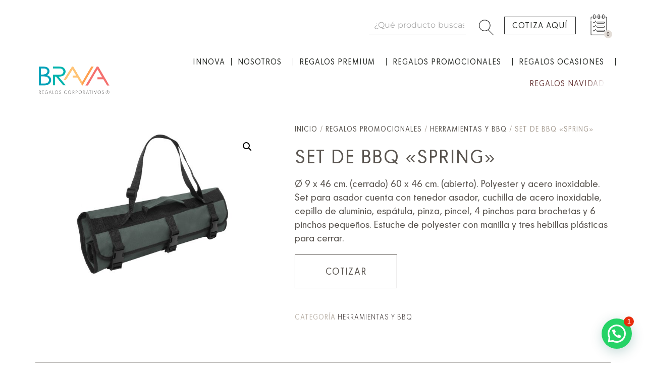

--- FILE ---
content_type: text/html; charset=UTF-8
request_url: https://bravaregalos.cl/producto/set-de-bbq-spring/
body_size: 24361
content:
<!doctype html>
<html lang="es">
<head>
	<meta charset="UTF-8">
	<meta name="viewport" content="width=device-width, initial-scale=1">
	<link rel="profile" href="https://gmpg.org/xfn/11">
	<meta name='robots' content='index, follow, max-image-preview:large, max-snippet:-1, max-video-preview:-1' />
	<style>img:is([sizes="auto" i], [sizes^="auto," i]) { contain-intrinsic-size: 3000px 1500px }</style>
	
<!-- Google Tag Manager for WordPress by gtm4wp.com -->
<script data-cfasync="false" data-pagespeed-no-defer>
	var gtm4wp_datalayer_name = "dataLayer";
	var dataLayer = dataLayer || [];
	const gtm4wp_use_sku_instead = false;
	const gtm4wp_currency = 'CLP';
	const gtm4wp_product_per_impression = 10;
	const gtm4wp_clear_ecommerce = false;

	const gtm4wp_scrollerscript_debugmode         = false;
	const gtm4wp_scrollerscript_callbacktime      = 100;
	const gtm4wp_scrollerscript_readerlocation    = 150;
	const gtm4wp_scrollerscript_contentelementid  = "content";
	const gtm4wp_scrollerscript_scannertime       = 60;
</script>
<!-- End Google Tag Manager for WordPress by gtm4wp.com -->
	<!-- This site is optimized with the Yoast SEO plugin v25.2 - https://yoast.com/wordpress/plugins/seo/ -->
	<title>Set de BBQ &quot;Spring&quot; &#8212; Brava Regalos</title>
	<meta name="description" content="Regalos corporativos premium y venta de productos promocionales y merchandising. Regalos exclusivos ideales para empresas, arte, diseño, cuero, madera..." />
	<link rel="canonical" href="https://bravaregalos.cl/regalos-promocionales/herramientas-bbq/set-de-bbq-spring/" />
	<meta property="og:locale" content="es_ES" />
	<meta property="og:type" content="article" />
	<meta property="og:title" content="Set de BBQ &quot;Spring&quot; &#8212; Brava Regalos" />
	<meta property="og:description" content="Regalos corporativos premium y venta de productos promocionales y merchandising. Regalos exclusivos ideales para empresas, arte, diseño, cuero, madera..." />
	<meta property="og:url" content="https://bravaregalos.cl/regalos-promocionales/herramientas-bbq/set-de-bbq-spring/" />
	<meta property="og:site_name" content="Brava Regalos" />
	<meta property="article:modified_time" content="2022-07-05T14:44:32+00:00" />
	<meta property="og:image" content="https://bravaregalos.cl/wp-content/uploads/2018/11/T490_perfil-scaled.jpg" />
	<meta property="og:image:width" content="2560" />
	<meta property="og:image:height" content="1707" />
	<meta property="og:image:type" content="image/jpeg" />
	<meta name="twitter:card" content="summary_large_image" />
	<script type="application/ld+json" class="yoast-schema-graph">{"@context":"https://schema.org","@graph":[{"@type":"WebPage","@id":"https://bravaregalos.cl/regalos-promocionales/herramientas-bbq/set-de-bbq-spring/","url":"https://bravaregalos.cl/regalos-promocionales/herramientas-bbq/set-de-bbq-spring/","name":"Set de BBQ \"Spring\" &#8212; Brava Regalos","isPartOf":{"@id":"https://bravaregalos.cl/#website"},"primaryImageOfPage":{"@id":"https://bravaregalos.cl/regalos-promocionales/herramientas-bbq/set-de-bbq-spring/#primaryimage"},"image":{"@id":"https://bravaregalos.cl/regalos-promocionales/herramientas-bbq/set-de-bbq-spring/#primaryimage"},"thumbnailUrl":"https://bravaregalos.cl/wp-content/uploads/2018/11/T490_perfil-scaled.jpg","datePublished":"2018-11-16T22:07:49+00:00","dateModified":"2022-07-05T14:44:32+00:00","description":"Regalos corporativos premium y venta de productos promocionales y merchandising. Regalos exclusivos ideales para empresas, arte, diseño, cuero, madera...","breadcrumb":{"@id":"https://bravaregalos.cl/regalos-promocionales/herramientas-bbq/set-de-bbq-spring/#breadcrumb"},"inLanguage":"es","potentialAction":[{"@type":"ReadAction","target":["https://bravaregalos.cl/regalos-promocionales/herramientas-bbq/set-de-bbq-spring/"]}]},{"@type":"ImageObject","inLanguage":"es","@id":"https://bravaregalos.cl/regalos-promocionales/herramientas-bbq/set-de-bbq-spring/#primaryimage","url":"https://bravaregalos.cl/wp-content/uploads/2018/11/T490_perfil-scaled.jpg","contentUrl":"https://bravaregalos.cl/wp-content/uploads/2018/11/T490_perfil-scaled.jpg","width":2560,"height":1707},{"@type":"BreadcrumbList","@id":"https://bravaregalos.cl/regalos-promocionales/herramientas-bbq/set-de-bbq-spring/#breadcrumb","itemListElement":[{"@type":"ListItem","position":1,"name":"Portada","item":"https://bravaregalos.cl/"},{"@type":"ListItem","position":2,"name":"Shop","item":"https://bravaregalos.cl/?page_id=7"},{"@type":"ListItem","position":3,"name":"Set de BBQ «Spring»"}]},{"@type":"WebSite","@id":"https://bravaregalos.cl/#website","url":"https://bravaregalos.cl/","name":"Brava Regalos","description":"Regalos Corporativos - Regalos Premium para Empresas","publisher":{"@id":"https://bravaregalos.cl/#organization"},"potentialAction":[{"@type":"SearchAction","target":{"@type":"EntryPoint","urlTemplate":"https://bravaregalos.cl/?s={search_term_string}"},"query-input":{"@type":"PropertyValueSpecification","valueRequired":true,"valueName":"search_term_string"}}],"inLanguage":"es"},{"@type":"Organization","@id":"https://bravaregalos.cl/#organization","name":"Brava Regalos","url":"https://bravaregalos.cl/","logo":{"@type":"ImageObject","inLanguage":"es","@id":"https://bravaregalos.cl/#/schema/logo/image/","url":"https://bravaregalos.cl/wp-content/uploads/2022/07/LOGO-BRAVA-R-web.gif","contentUrl":"https://bravaregalos.cl/wp-content/uploads/2022/07/LOGO-BRAVA-R-web.gif","width":326,"height":134,"caption":"Brava Regalos"},"image":{"@id":"https://bravaregalos.cl/#/schema/logo/image/"}}]}</script>
	<!-- / Yoast SEO plugin. -->


<link rel='dns-prefetch' href='//www.googletagmanager.com' />
<link rel="alternate" type="application/rss+xml" title="Brava Regalos &raquo; Feed" href="https://bravaregalos.cl/feed/" />
<link rel="alternate" type="application/rss+xml" title="Brava Regalos &raquo; Feed de los comentarios" href="https://bravaregalos.cl/comments/feed/" />
<style id='wp-emoji-styles-inline-css'>

	img.wp-smiley, img.emoji {
		display: inline !important;
		border: none !important;
		box-shadow: none !important;
		height: 1em !important;
		width: 1em !important;
		margin: 0 0.07em !important;
		vertical-align: -0.1em !important;
		background: none !important;
		padding: 0 !important;
	}
</style>
<link rel='stylesheet' id='wp-block-library-css' href='https://bravaregalos.cl/wp-includes/css/dist/block-library/style.min.css?ver=6.8.3' media='all' />
<style id='classic-theme-styles-inline-css'>
/*! This file is auto-generated */
.wp-block-button__link{color:#fff;background-color:#32373c;border-radius:9999px;box-shadow:none;text-decoration:none;padding:calc(.667em + 2px) calc(1.333em + 2px);font-size:1.125em}.wp-block-file__button{background:#32373c;color:#fff;text-decoration:none}
</style>
<style id='joinchat-button-style-inline-css'>
.wp-block-joinchat-button{border:none!important;text-align:center}.wp-block-joinchat-button figure{display:table;margin:0 auto;padding:0}.wp-block-joinchat-button figcaption{font:normal normal 400 .6em/2em var(--wp--preset--font-family--system-font,sans-serif);margin:0;padding:0}.wp-block-joinchat-button .joinchat-button__qr{background-color:#fff;border:6px solid #25d366;border-radius:30px;box-sizing:content-box;display:block;height:200px;margin:auto;overflow:hidden;padding:10px;width:200px}.wp-block-joinchat-button .joinchat-button__qr canvas,.wp-block-joinchat-button .joinchat-button__qr img{display:block;margin:auto}.wp-block-joinchat-button .joinchat-button__link{align-items:center;background-color:#25d366;border:6px solid #25d366;border-radius:30px;display:inline-flex;flex-flow:row nowrap;justify-content:center;line-height:1.25em;margin:0 auto;text-decoration:none}.wp-block-joinchat-button .joinchat-button__link:before{background:transparent var(--joinchat-ico) no-repeat center;background-size:100%;content:"";display:block;height:1.5em;margin:-.75em .75em -.75em 0;width:1.5em}.wp-block-joinchat-button figure+.joinchat-button__link{margin-top:10px}@media (orientation:landscape)and (min-height:481px),(orientation:portrait)and (min-width:481px){.wp-block-joinchat-button.joinchat-button--qr-only figure+.joinchat-button__link{display:none}}@media (max-width:480px),(orientation:landscape)and (max-height:480px){.wp-block-joinchat-button figure{display:none}}

</style>
<link rel='stylesheet' id='qligg-swiper-css' href='https://bravaregalos.cl/wp-content/plugins/insta-gallery/assets/frontend/swiper/swiper.min.css?ver=4.7.9' media='all' />
<link rel='stylesheet' id='qligg-frontend-css' href='https://bravaregalos.cl/wp-content/plugins/insta-gallery/build/frontend/css/style.css?ver=4.7.9' media='all' />
<style id='global-styles-inline-css'>
:root{--wp--preset--aspect-ratio--square: 1;--wp--preset--aspect-ratio--4-3: 4/3;--wp--preset--aspect-ratio--3-4: 3/4;--wp--preset--aspect-ratio--3-2: 3/2;--wp--preset--aspect-ratio--2-3: 2/3;--wp--preset--aspect-ratio--16-9: 16/9;--wp--preset--aspect-ratio--9-16: 9/16;--wp--preset--color--black: #000000;--wp--preset--color--cyan-bluish-gray: #abb8c3;--wp--preset--color--white: #ffffff;--wp--preset--color--pale-pink: #f78da7;--wp--preset--color--vivid-red: #cf2e2e;--wp--preset--color--luminous-vivid-orange: #ff6900;--wp--preset--color--luminous-vivid-amber: #fcb900;--wp--preset--color--light-green-cyan: #7bdcb5;--wp--preset--color--vivid-green-cyan: #00d084;--wp--preset--color--pale-cyan-blue: #8ed1fc;--wp--preset--color--vivid-cyan-blue: #0693e3;--wp--preset--color--vivid-purple: #9b51e0;--wp--preset--gradient--vivid-cyan-blue-to-vivid-purple: linear-gradient(135deg,rgba(6,147,227,1) 0%,rgb(155,81,224) 100%);--wp--preset--gradient--light-green-cyan-to-vivid-green-cyan: linear-gradient(135deg,rgb(122,220,180) 0%,rgb(0,208,130) 100%);--wp--preset--gradient--luminous-vivid-amber-to-luminous-vivid-orange: linear-gradient(135deg,rgba(252,185,0,1) 0%,rgba(255,105,0,1) 100%);--wp--preset--gradient--luminous-vivid-orange-to-vivid-red: linear-gradient(135deg,rgba(255,105,0,1) 0%,rgb(207,46,46) 100%);--wp--preset--gradient--very-light-gray-to-cyan-bluish-gray: linear-gradient(135deg,rgb(238,238,238) 0%,rgb(169,184,195) 100%);--wp--preset--gradient--cool-to-warm-spectrum: linear-gradient(135deg,rgb(74,234,220) 0%,rgb(151,120,209) 20%,rgb(207,42,186) 40%,rgb(238,44,130) 60%,rgb(251,105,98) 80%,rgb(254,248,76) 100%);--wp--preset--gradient--blush-light-purple: linear-gradient(135deg,rgb(255,206,236) 0%,rgb(152,150,240) 100%);--wp--preset--gradient--blush-bordeaux: linear-gradient(135deg,rgb(254,205,165) 0%,rgb(254,45,45) 50%,rgb(107,0,62) 100%);--wp--preset--gradient--luminous-dusk: linear-gradient(135deg,rgb(255,203,112) 0%,rgb(199,81,192) 50%,rgb(65,88,208) 100%);--wp--preset--gradient--pale-ocean: linear-gradient(135deg,rgb(255,245,203) 0%,rgb(182,227,212) 50%,rgb(51,167,181) 100%);--wp--preset--gradient--electric-grass: linear-gradient(135deg,rgb(202,248,128) 0%,rgb(113,206,126) 100%);--wp--preset--gradient--midnight: linear-gradient(135deg,rgb(2,3,129) 0%,rgb(40,116,252) 100%);--wp--preset--font-size--small: 13px;--wp--preset--font-size--medium: 20px;--wp--preset--font-size--large: 36px;--wp--preset--font-size--x-large: 42px;--wp--preset--spacing--20: 0.44rem;--wp--preset--spacing--30: 0.67rem;--wp--preset--spacing--40: 1rem;--wp--preset--spacing--50: 1.5rem;--wp--preset--spacing--60: 2.25rem;--wp--preset--spacing--70: 3.38rem;--wp--preset--spacing--80: 5.06rem;--wp--preset--shadow--natural: 6px 6px 9px rgba(0, 0, 0, 0.2);--wp--preset--shadow--deep: 12px 12px 50px rgba(0, 0, 0, 0.4);--wp--preset--shadow--sharp: 6px 6px 0px rgba(0, 0, 0, 0.2);--wp--preset--shadow--outlined: 6px 6px 0px -3px rgba(255, 255, 255, 1), 6px 6px rgba(0, 0, 0, 1);--wp--preset--shadow--crisp: 6px 6px 0px rgba(0, 0, 0, 1);}:where(.is-layout-flex){gap: 0.5em;}:where(.is-layout-grid){gap: 0.5em;}body .is-layout-flex{display: flex;}.is-layout-flex{flex-wrap: wrap;align-items: center;}.is-layout-flex > :is(*, div){margin: 0;}body .is-layout-grid{display: grid;}.is-layout-grid > :is(*, div){margin: 0;}:where(.wp-block-columns.is-layout-flex){gap: 2em;}:where(.wp-block-columns.is-layout-grid){gap: 2em;}:where(.wp-block-post-template.is-layout-flex){gap: 1.25em;}:where(.wp-block-post-template.is-layout-grid){gap: 1.25em;}.has-black-color{color: var(--wp--preset--color--black) !important;}.has-cyan-bluish-gray-color{color: var(--wp--preset--color--cyan-bluish-gray) !important;}.has-white-color{color: var(--wp--preset--color--white) !important;}.has-pale-pink-color{color: var(--wp--preset--color--pale-pink) !important;}.has-vivid-red-color{color: var(--wp--preset--color--vivid-red) !important;}.has-luminous-vivid-orange-color{color: var(--wp--preset--color--luminous-vivid-orange) !important;}.has-luminous-vivid-amber-color{color: var(--wp--preset--color--luminous-vivid-amber) !important;}.has-light-green-cyan-color{color: var(--wp--preset--color--light-green-cyan) !important;}.has-vivid-green-cyan-color{color: var(--wp--preset--color--vivid-green-cyan) !important;}.has-pale-cyan-blue-color{color: var(--wp--preset--color--pale-cyan-blue) !important;}.has-vivid-cyan-blue-color{color: var(--wp--preset--color--vivid-cyan-blue) !important;}.has-vivid-purple-color{color: var(--wp--preset--color--vivid-purple) !important;}.has-black-background-color{background-color: var(--wp--preset--color--black) !important;}.has-cyan-bluish-gray-background-color{background-color: var(--wp--preset--color--cyan-bluish-gray) !important;}.has-white-background-color{background-color: var(--wp--preset--color--white) !important;}.has-pale-pink-background-color{background-color: var(--wp--preset--color--pale-pink) !important;}.has-vivid-red-background-color{background-color: var(--wp--preset--color--vivid-red) !important;}.has-luminous-vivid-orange-background-color{background-color: var(--wp--preset--color--luminous-vivid-orange) !important;}.has-luminous-vivid-amber-background-color{background-color: var(--wp--preset--color--luminous-vivid-amber) !important;}.has-light-green-cyan-background-color{background-color: var(--wp--preset--color--light-green-cyan) !important;}.has-vivid-green-cyan-background-color{background-color: var(--wp--preset--color--vivid-green-cyan) !important;}.has-pale-cyan-blue-background-color{background-color: var(--wp--preset--color--pale-cyan-blue) !important;}.has-vivid-cyan-blue-background-color{background-color: var(--wp--preset--color--vivid-cyan-blue) !important;}.has-vivid-purple-background-color{background-color: var(--wp--preset--color--vivid-purple) !important;}.has-black-border-color{border-color: var(--wp--preset--color--black) !important;}.has-cyan-bluish-gray-border-color{border-color: var(--wp--preset--color--cyan-bluish-gray) !important;}.has-white-border-color{border-color: var(--wp--preset--color--white) !important;}.has-pale-pink-border-color{border-color: var(--wp--preset--color--pale-pink) !important;}.has-vivid-red-border-color{border-color: var(--wp--preset--color--vivid-red) !important;}.has-luminous-vivid-orange-border-color{border-color: var(--wp--preset--color--luminous-vivid-orange) !important;}.has-luminous-vivid-amber-border-color{border-color: var(--wp--preset--color--luminous-vivid-amber) !important;}.has-light-green-cyan-border-color{border-color: var(--wp--preset--color--light-green-cyan) !important;}.has-vivid-green-cyan-border-color{border-color: var(--wp--preset--color--vivid-green-cyan) !important;}.has-pale-cyan-blue-border-color{border-color: var(--wp--preset--color--pale-cyan-blue) !important;}.has-vivid-cyan-blue-border-color{border-color: var(--wp--preset--color--vivid-cyan-blue) !important;}.has-vivid-purple-border-color{border-color: var(--wp--preset--color--vivid-purple) !important;}.has-vivid-cyan-blue-to-vivid-purple-gradient-background{background: var(--wp--preset--gradient--vivid-cyan-blue-to-vivid-purple) !important;}.has-light-green-cyan-to-vivid-green-cyan-gradient-background{background: var(--wp--preset--gradient--light-green-cyan-to-vivid-green-cyan) !important;}.has-luminous-vivid-amber-to-luminous-vivid-orange-gradient-background{background: var(--wp--preset--gradient--luminous-vivid-amber-to-luminous-vivid-orange) !important;}.has-luminous-vivid-orange-to-vivid-red-gradient-background{background: var(--wp--preset--gradient--luminous-vivid-orange-to-vivid-red) !important;}.has-very-light-gray-to-cyan-bluish-gray-gradient-background{background: var(--wp--preset--gradient--very-light-gray-to-cyan-bluish-gray) !important;}.has-cool-to-warm-spectrum-gradient-background{background: var(--wp--preset--gradient--cool-to-warm-spectrum) !important;}.has-blush-light-purple-gradient-background{background: var(--wp--preset--gradient--blush-light-purple) !important;}.has-blush-bordeaux-gradient-background{background: var(--wp--preset--gradient--blush-bordeaux) !important;}.has-luminous-dusk-gradient-background{background: var(--wp--preset--gradient--luminous-dusk) !important;}.has-pale-ocean-gradient-background{background: var(--wp--preset--gradient--pale-ocean) !important;}.has-electric-grass-gradient-background{background: var(--wp--preset--gradient--electric-grass) !important;}.has-midnight-gradient-background{background: var(--wp--preset--gradient--midnight) !important;}.has-small-font-size{font-size: var(--wp--preset--font-size--small) !important;}.has-medium-font-size{font-size: var(--wp--preset--font-size--medium) !important;}.has-large-font-size{font-size: var(--wp--preset--font-size--large) !important;}.has-x-large-font-size{font-size: var(--wp--preset--font-size--x-large) !important;}
:where(.wp-block-post-template.is-layout-flex){gap: 1.25em;}:where(.wp-block-post-template.is-layout-grid){gap: 1.25em;}
:where(.wp-block-columns.is-layout-flex){gap: 2em;}:where(.wp-block-columns.is-layout-grid){gap: 2em;}
:root :where(.wp-block-pullquote){font-size: 1.5em;line-height: 1.6;}
</style>
<link rel='stylesheet' id='photoswipe-css' href='https://bravaregalos.cl/wp-content/plugins/woocommerce/assets/css/photoswipe/photoswipe.min.css?ver=9.8.6' media='all' />
<link rel='stylesheet' id='photoswipe-default-skin-css' href='https://bravaregalos.cl/wp-content/plugins/woocommerce/assets/css/photoswipe/default-skin/default-skin.min.css?ver=9.8.6' media='all' />
<link rel='stylesheet' id='woocommerce-layout-css' href='https://bravaregalos.cl/wp-content/plugins/woocommerce/assets/css/woocommerce-layout.css?ver=9.8.6' media='all' />
<link rel='stylesheet' id='woocommerce-smallscreen-css' href='https://bravaregalos.cl/wp-content/plugins/woocommerce/assets/css/woocommerce-smallscreen.css?ver=9.8.6' media='only screen and (max-width: 768px)' />
<link rel='stylesheet' id='woocommerce-general-css' href='https://bravaregalos.cl/wp-content/plugins/woocommerce/assets/css/woocommerce.css?ver=9.8.6' media='all' />
<style id='woocommerce-inline-inline-css'>
.woocommerce form .form-row .required { visibility: hidden; }
</style>
<link rel='stylesheet' id='yith_ywraq_frontend-css' href='https://bravaregalos.cl/wp-content/plugins/yith-woocommerce-request-a-quote/assets/css/frontend.css?ver=2.36.0' media='all' />
<style id='yith_ywraq_frontend-inline-css'>
.woocommerce .add-request-quote-button.button, .woocommerce .add-request-quote-button-addons.button, .yith-wceop-ywraq-button-wrapper .add-request-quote-button.button, .yith-wceop-ywraq-button-wrapper .add-request-quote-button-addons.button{
    background-color: #0066b4!important;
    color: #ffffff!important;
}
.woocommerce .add-request-quote-button.button:hover,  .woocommerce .add-request-quote-button-addons.button:hover,.yith-wceop-ywraq-button-wrapper .add-request-quote-button.button:hover,  .yith-wceop-ywraq-button-wrapper .add-request-quote-button-addons.button:hover{
    background-color: #044a80!important;
    color: #ffffff!important;
}


</style>
<link rel='stylesheet' id='yith_wcbm_badge_style-css' href='https://bravaregalos.cl/wp-content/plugins/yith-woocommerce-badges-management/assets/css/frontend.css?ver=3.19.0' media='all' />
<style id='yith_wcbm_badge_style-inline-css'>
.yith-wcbm-badge.yith-wcbm-badge-text.yith-wcbm-badge-45458 {
				top: 0; left: 0; 
				
				-ms-transform: ; 
				-webkit-transform: ; 
				transform: ;
				padding: 0px 11px 0px 0px;
				background-color:#f59e55; border-radius: 0px 0px 30px 0px; width:100px; height:40px;
			}
</style>
<link rel='stylesheet' id='yith-gfont-open-sans-css' href='https://bravaregalos.cl/wp-content/plugins/yith-woocommerce-badges-management/assets/fonts/open-sans/style.css?ver=3.19.0' media='all' />
<link rel='stylesheet' id='brands-styles-css' href='https://bravaregalos.cl/wp-content/plugins/woocommerce/assets/css/brands.css?ver=9.8.6' media='all' />
<link rel='stylesheet' id='hello-elementor-css' href='https://bravaregalos.cl/wp-content/themes/hello-elementor/style.min.css?ver=2.8.0' media='all' />
<link rel='stylesheet' id='hello-elementor-theme-style-css' href='https://bravaregalos.cl/wp-content/themes/hello-elementor/theme.min.css?ver=2.8.0' media='all' />
<link rel='stylesheet' id='elementor-frontend-css' href='https://bravaregalos.cl/wp-content/plugins/elementor/assets/css/frontend.min.css?ver=3.30.4' media='all' />
<link rel='stylesheet' id='widget-search-form-css' href='https://bravaregalos.cl/wp-content/plugins/pro-elements/assets/css/widget-search-form.min.css?ver=3.30.0' media='all' />
<link rel='stylesheet' id='widget-divider-css' href='https://bravaregalos.cl/wp-content/plugins/elementor/assets/css/widget-divider.min.css?ver=3.30.4' media='all' />
<link rel='stylesheet' id='widget-woocommerce-menu-cart-css' href='https://bravaregalos.cl/wp-content/plugins/pro-elements/assets/css/widget-woocommerce-menu-cart.min.css?ver=3.30.0' media='all' />
<link rel='stylesheet' id='widget-image-css' href='https://bravaregalos.cl/wp-content/plugins/elementor/assets/css/widget-image.min.css?ver=3.30.4' media='all' />
<link rel='stylesheet' id='widget-nav-menu-css' href='https://bravaregalos.cl/wp-content/plugins/pro-elements/assets/css/widget-nav-menu.min.css?ver=3.30.0' media='all' />
<link rel='stylesheet' id='e-sticky-css' href='https://bravaregalos.cl/wp-content/plugins/pro-elements/assets/css/modules/sticky.min.css?ver=3.30.0' media='all' />
<link rel='stylesheet' id='widget-heading-css' href='https://bravaregalos.cl/wp-content/plugins/elementor/assets/css/widget-heading.min.css?ver=3.30.4' media='all' />
<link rel='stylesheet' id='widget-woocommerce-product-images-css' href='https://bravaregalos.cl/wp-content/plugins/pro-elements/assets/css/widget-woocommerce-product-images.min.css?ver=3.30.0' media='all' />
<link rel='stylesheet' id='widget-woocommerce-product-add-to-cart-css' href='https://bravaregalos.cl/wp-content/plugins/pro-elements/assets/css/widget-woocommerce-product-add-to-cart.min.css?ver=3.30.0' media='all' />
<link rel='stylesheet' id='widget-woocommerce-product-meta-css' href='https://bravaregalos.cl/wp-content/plugins/pro-elements/assets/css/widget-woocommerce-product-meta.min.css?ver=3.30.0' media='all' />
<link rel='stylesheet' id='widget-woocommerce-products-css' href='https://bravaregalos.cl/wp-content/plugins/pro-elements/assets/css/widget-woocommerce-products.min.css?ver=3.30.0' media='all' />
<link rel='stylesheet' id='elementor-post-35025-css' href='https://bravaregalos.cl/wp-content/uploads/elementor/css/post-35025.css?ver=1753978457' media='all' />
<link rel='stylesheet' id='font-awesome-5-all-css' href='https://bravaregalos.cl/wp-content/plugins/elementor/assets/lib/font-awesome/css/all.min.css?ver=3.30.4' media='all' />
<link rel='stylesheet' id='font-awesome-4-shim-css' href='https://bravaregalos.cl/wp-content/plugins/elementor/assets/lib/font-awesome/css/v4-shims.min.css?ver=3.30.4' media='all' />
<link rel='stylesheet' id='elementor-post-36844-css' href='https://bravaregalos.cl/wp-content/uploads/elementor/css/post-36844.css?ver=1761741597' media='all' />
<link rel='stylesheet' id='elementor-post-36872-css' href='https://bravaregalos.cl/wp-content/uploads/elementor/css/post-36872.css?ver=1758555558' media='all' />
<link rel='stylesheet' id='elementor-post-37024-css' href='https://bravaregalos.cl/wp-content/uploads/elementor/css/post-37024.css?ver=1753978457' media='all' />
<link rel='stylesheet' id='elementor-gf-local-opensans-css' href='https://bravaregalos.cl/wp-content/uploads/elementor/google-fonts/css/opensans.css?ver=1749061082' media='all' />
<link rel='stylesheet' id='elementor-gf-local-montserrat-css' href='https://bravaregalos.cl/wp-content/uploads/elementor/google-fonts/css/montserrat.css?ver=1749061087' media='all' />
<script src="https://bravaregalos.cl/wp-includes/js/jquery/jquery.min.js?ver=3.7.1" id="jquery-core-js"></script>
<script src="https://bravaregalos.cl/wp-includes/js/jquery/jquery-migrate.min.js?ver=3.4.1" id="jquery-migrate-js"></script>
<script src="https://bravaregalos.cl/wp-content/plugins/woocommerce/assets/js/jquery-blockui/jquery.blockUI.min.js?ver=2.7.0-wc.9.8.6" id="jquery-blockui-js" defer data-wp-strategy="defer"></script>
<script id="wc-add-to-cart-js-extra">
var wc_add_to_cart_params = {"ajax_url":"\/wp-admin\/admin-ajax.php","wc_ajax_url":"\/?wc-ajax=%%endpoint%%","i18n_view_cart":"Ver carrito","cart_url":"https:\/\/bravaregalos.cl\/lista\/","is_cart":"","cart_redirect_after_add":"no"};
</script>
<script src="https://bravaregalos.cl/wp-content/plugins/woocommerce/assets/js/frontend/add-to-cart.min.js?ver=9.8.6" id="wc-add-to-cart-js" defer data-wp-strategy="defer"></script>
<script src="https://bravaregalos.cl/wp-content/plugins/woocommerce/assets/js/zoom/jquery.zoom.min.js?ver=1.7.21-wc.9.8.6" id="zoom-js" defer data-wp-strategy="defer"></script>
<script src="https://bravaregalos.cl/wp-content/plugins/woocommerce/assets/js/flexslider/jquery.flexslider.min.js?ver=2.7.2-wc.9.8.6" id="flexslider-js" defer data-wp-strategy="defer"></script>
<script src="https://bravaregalos.cl/wp-content/plugins/woocommerce/assets/js/photoswipe/photoswipe.min.js?ver=4.1.1-wc.9.8.6" id="photoswipe-js" defer data-wp-strategy="defer"></script>
<script src="https://bravaregalos.cl/wp-content/plugins/woocommerce/assets/js/photoswipe/photoswipe-ui-default.min.js?ver=4.1.1-wc.9.8.6" id="photoswipe-ui-default-js" defer data-wp-strategy="defer"></script>
<script id="wc-single-product-js-extra">
var wc_single_product_params = {"i18n_required_rating_text":"Por favor elige una puntuaci\u00f3n","i18n_rating_options":["1 de 5 estrellas","2 de 5 estrellas","3 de 5 estrellas","4 de 5 estrellas","5 de 5 estrellas"],"i18n_product_gallery_trigger_text":"Ver galer\u00eda de im\u00e1genes a pantalla completa","review_rating_required":"no","flexslider":{"rtl":false,"animation":"slide","smoothHeight":true,"directionNav":false,"controlNav":"thumbnails","slideshow":false,"animationSpeed":500,"animationLoop":false,"allowOneSlide":false},"zoom_enabled":"1","zoom_options":[],"photoswipe_enabled":"1","photoswipe_options":{"shareEl":false,"closeOnScroll":false,"history":false,"hideAnimationDuration":0,"showAnimationDuration":0},"flexslider_enabled":"1"};
</script>
<script src="https://bravaregalos.cl/wp-content/plugins/woocommerce/assets/js/frontend/single-product.min.js?ver=9.8.6" id="wc-single-product-js" defer data-wp-strategy="defer"></script>
<script src="https://bravaregalos.cl/wp-content/plugins/woocommerce/assets/js/js-cookie/js.cookie.min.js?ver=2.1.4-wc.9.8.6" id="js-cookie-js" defer data-wp-strategy="defer"></script>
<script id="woocommerce-js-extra">
var woocommerce_params = {"ajax_url":"\/wp-admin\/admin-ajax.php","wc_ajax_url":"\/?wc-ajax=%%endpoint%%","i18n_password_show":"Mostrar contrase\u00f1a","i18n_password_hide":"Ocultar contrase\u00f1a"};
</script>
<script src="https://bravaregalos.cl/wp-content/plugins/woocommerce/assets/js/frontend/woocommerce.min.js?ver=9.8.6" id="woocommerce-js" defer data-wp-strategy="defer"></script>
<script src="https://bravaregalos.cl/wp-content/plugins/duracelltomi-google-tag-manager/dist/js/analytics-talk-content-tracking.js?ver=1.21.1" id="gtm4wp-scroll-tracking-js"></script>
<script id="wc-cart-fragments-js-extra">
var wc_cart_fragments_params = {"ajax_url":"\/wp-admin\/admin-ajax.php","wc_ajax_url":"\/?wc-ajax=%%endpoint%%","cart_hash_key":"wc_cart_hash_54076c76b185985bc462561f42527803","fragment_name":"wc_fragments_54076c76b185985bc462561f42527803","request_timeout":"5000"};
</script>
<script src="https://bravaregalos.cl/wp-content/plugins/woocommerce/assets/js/frontend/cart-fragments.min.js?ver=9.8.6" id="wc-cart-fragments-js" defer data-wp-strategy="defer"></script>
<script src="https://bravaregalos.cl/wp-content/plugins/elementor/assets/lib/font-awesome/js/v4-shims.min.js?ver=3.30.4" id="font-awesome-4-shim-js"></script>
<link rel="https://api.w.org/" href="https://bravaregalos.cl/wp-json/" /><link rel="alternate" title="JSON" type="application/json" href="https://bravaregalos.cl/wp-json/wp/v2/product/5113" /><link rel="EditURI" type="application/rsd+xml" title="RSD" href="https://bravaregalos.cl/xmlrpc.php?rsd" />
<meta name="generator" content="WordPress 6.8.3" />
<meta name="generator" content="WooCommerce 9.8.6" />
<link rel='shortlink' href='https://bravaregalos.cl/?p=5113' />
<link rel="alternate" title="oEmbed (JSON)" type="application/json+oembed" href="https://bravaregalos.cl/wp-json/oembed/1.0/embed?url=https%3A%2F%2Fbravaregalos.cl%2Fregalos-promocionales%2Fherramientas-bbq%2Fset-de-bbq-spring%2F" />
<link rel="alternate" title="oEmbed (XML)" type="text/xml+oembed" href="https://bravaregalos.cl/wp-json/oembed/1.0/embed?url=https%3A%2F%2Fbravaregalos.cl%2Fregalos-promocionales%2Fherramientas-bbq%2Fset-de-bbq-spring%2F&#038;format=xml" />
<meta name="generator" content="Site Kit by Google 1.154.0" />
<!-- Google Tag Manager for WordPress by gtm4wp.com -->
<!-- GTM Container placement set to footer -->
<script data-cfasync="false" data-pagespeed-no-defer>
	var dataLayer_content = {"pagePostType":"product","pagePostType2":"single-product","productRatingCounts":[],"productAverageRating":0,"productReviewCount":0,"productType":"simple","productIsVariable":0};
	dataLayer.push( dataLayer_content );
</script>
<script data-cfasync="false" data-pagespeed-no-defer>
(function(w,d,s,l,i){w[l]=w[l]||[];w[l].push({'gtm.start':
new Date().getTime(),event:'gtm.js'});var f=d.getElementsByTagName(s)[0],
j=d.createElement(s),dl=l!='dataLayer'?'&l='+l:'';j.async=true;j.src=
'//www.googletagmanager.com/gtm.js?id='+i+dl;f.parentNode.insertBefore(j,f);
})(window,document,'script','dataLayer','GTM-M8LKBJQ');
</script>
<!-- End Google Tag Manager for WordPress by gtm4wp.com --><meta name="description" content="Ø 9 x 46 cm. (cerrado) 60 x 46 cm. (abierto). Polyester y acero inoxidable. Set para asador cuenta con tenedor asador, cuchilla de acero inoxidable, cepillo de aluminio, espátula, pinza, pincel, 4 pinchos para brochetas y 6 pinchos pequeños. Estuche de polyester con manilla y tres hebillas plásticas para cerrar.">
	<noscript><style>.woocommerce-product-gallery{ opacity: 1 !important; }</style></noscript>
	<meta name="generator" content="Elementor 3.30.4; features: e_font_icon_svg; settings: css_print_method-external, google_font-enabled, font_display-auto">
			<style>
				.e-con.e-parent:nth-of-type(n+4):not(.e-lazyloaded):not(.e-no-lazyload),
				.e-con.e-parent:nth-of-type(n+4):not(.e-lazyloaded):not(.e-no-lazyload) * {
					background-image: none !important;
				}
				@media screen and (max-height: 1024px) {
					.e-con.e-parent:nth-of-type(n+3):not(.e-lazyloaded):not(.e-no-lazyload),
					.e-con.e-parent:nth-of-type(n+3):not(.e-lazyloaded):not(.e-no-lazyload) * {
						background-image: none !important;
					}
				}
				@media screen and (max-height: 640px) {
					.e-con.e-parent:nth-of-type(n+2):not(.e-lazyloaded):not(.e-no-lazyload),
					.e-con.e-parent:nth-of-type(n+2):not(.e-lazyloaded):not(.e-no-lazyload) * {
						background-image: none !important;
					}
				}
			</style>
			<link rel="icon" href="https://bravaregalos.cl/wp-content/uploads/2023/06/cropped-fav-brava-regalos-premium-corporativos-promocionales-32x32.png" sizes="32x32" />
<link rel="icon" href="https://bravaregalos.cl/wp-content/uploads/2023/06/cropped-fav-brava-regalos-premium-corporativos-promocionales-192x192.png" sizes="192x192" />
<link rel="apple-touch-icon" href="https://bravaregalos.cl/wp-content/uploads/2023/06/cropped-fav-brava-regalos-premium-corporativos-promocionales-180x180.png" />
<meta name="msapplication-TileImage" content="https://bravaregalos.cl/wp-content/uploads/2023/06/cropped-fav-brava-regalos-premium-corporativos-promocionales-270x270.png" />
		<style id="wp-custom-css">
			.woocommerce:where(body:not(.woocommerce-block-theme-has-button-styles)) #respond input#submit.disabled, .woocommerce:where(body:not(.woocommerce-block-theme-has-button-styles)) #respond input#submit:disabled, .woocommerce:where(body:not(.woocommerce-block-theme-has-button-styles)) #respond input#submit:disabled[disabled], .woocommerce:where(body:not(.woocommerce-block-theme-has-button-styles)) a.button.disabled, .woocommerce:where(body:not(.woocommerce-block-theme-has-button-styles)) a.button:disabled, .woocommerce:where(body:not(.woocommerce-block-theme-has-button-styles)) a.button:disabled[disabled], .woocommerce:where(body:not(.woocommerce-block-theme-has-button-styles)) button.button.disabled, .woocommerce:where(body:not(.woocommerce-block-theme-has-button-styles)) button.button:disabled, .woocommerce:where(body:not(.woocommerce-block-theme-has-button-styles)) button.button:disabled[disabled], .woocommerce:where(body:not(.woocommerce-block-theme-has-button-styles)) input.button.disabled, .woocommerce:where(body:not(.woocommerce-block-theme-has-button-styles)) input.button:disabled, .woocommerce:where(body:not(.woocommerce-block-theme-has-button-styles)) input.button:disabled[disabled], :where(body:not(.woocommerce-block-theme-has-button-styles)) .woocommerce #respond input#submit.disabled, :where(body:not(.woocommerce-block-theme-has-button-styles)) .woocommerce #respond input#submit:disabled, :where(body:not(.woocommerce-block-theme-has-button-styles)) .woocommerce #respond input#submit:disabled[disabled], :where(body:not(.woocommerce-block-theme-has-button-styles)) .woocommerce a.button.disabled, :where(body:not(.woocommerce-block-theme-has-button-styles)) .woocommerce a.button:disabled, :where(body:not(.woocommerce-block-theme-has-button-styles)) .woocommerce a.button:disabled[disabled], :where(body:not(.woocommerce-block-theme-has-button-styles)) .woocommerce button.button.disabled, :where(body:not(.woocommerce-block-theme-has-button-styles)) .woocommerce button.button:disabled, :where(body:not(.woocommerce-block-theme-has-button-styles)) .woocommerce button.button:disabled[disabled], :where(body:not(.woocommerce-block-theme-has-button-styles)) .woocommerce input.button.disabled, :where(body:not(.woocommerce-block-theme-has-button-styles)) .woocommerce input.button:disabled, :where(body:not(.woocommerce-block-theme-has-button-styles)) .woocommerce input.button:disabled[disabled] {
    color: inherit;
    cursor: not-allowed;
    opacity: .6;
    padding: 0.618em 1em;
    font-family: 'Tafel Sans Pro';
    text-transform: uppercase;
	  display: none;
}
.elementor-kit-35025 h2 {
    color: #000000;
    font-size: 0;
}
.cart_totals tr td, #add_payment_method .cart-collaterals .cart_totals tr th, .woocommerce-cart .cart-collaterals .cart_totals tr td, .woocommerce-cart .cart-collaterals .cart_totals tr th, .woocommerce-checkout .cart-collaterals .cart_totals tr td, .woocommerce-checkout .cart-collaterals .cart_totals tr th {
    border-top: 1px solid #ebe9eb;
    font-size: 0px;
    background-color: white;
    border-style: none;
}
.cart_totals tr td, #add_payment_method .cart-collaterals .cart_totals tr th, .woocommerce-cart .cart-collaterals .cart_totals tr td, .woocommerce-cart .cart-collaterals .cart_totals tr th, .woocommerce-checkout .cart-collaterals .cart_totals tr td, .woocommerce-checkout .cart-collaterals .cart_totals tr th {
    border-top: 1px solid #ebe9eb;
    font-size: 0px;
    background-color: white;
    border-style: none;
}
table {
    background-color: transparent;
    width: 100%;
    font-size: .8em;
    color: #5a5550;
    font-weight: 400;
    border-spacing: 0px 5px;
}
.woocommerce table.shop_table {
    border: none;
    margin: 0 -1px 24px 0;
    text-align: left;
    font-family: 'Tafel Sans Pro';
    border-collapse: initial;
    text-transform: uppercase;
}
.woocommerce a.remove {
    display: flex;
    font-size: 31px;
    width: 0em;
    text-align: start;
    line-height: 1;
    border-radius: 0;
    color: #5a5550!important;
    text-decoration: none;
    font-weight: 300;
    border: 0;
}
.woocommerce table.shop_table th {
    font-weight: 500;
    padding: 23px 29px;
    line-height: 2em;
    border: none;
}
a {
    background-color: transparent;
    text-decoration: none;
    color: #5a5550;
    font-size: 18px;
}
table tbody tr:hover>td, table tbody tr:hover>th {
    background-color: #5a555000;
}
.woocommerce table.shop_table td {
    border-top: 1px solid rgba(0,0,0,.1);
    padding: 9px 12px;
    vertical-align: middle;
    line-height: 1.5em;
    background-color: white;
}
#add_payment_method .wc-proceed-to-checkout a.checkout-button, .woocommerce-cart .wc-proceed-to-checkout a.checkout-button, .woocommerce-checkout .wc-proceed-to-checkout a.checkout-button {
    display: block;
    font-family: 'Tafel Sans Pro';
    text-transform: uppercase;
    font-weight: 400;
    color: #5a5550;
    text-align: center;
    background: white;
    margin-bottom: 1em;
    font-size: 1.25em;
    padding: 1em;
    border-style: solid;
    border: #5a5550 1px solid;
    : initial;
}
.woocommerce table.shop_table {
    border: none;
    margin: 0 -1px 24px 0;
    text-align: left;
    font-family: 'Tafel Sans Pro';
    border-collapse: initial;
    text-transform: uppercase;
}
.woocommerce a.remove {
    display: flex;
    font-size: 31px;
    width: 0em;
    text-align: start;
    line-height: 1;
    border-radius: 0;
    color: #5a5550!important;
    text-decoration: none;
    font-weight: 300;
    border: 0;
}
.woocommerce .add-request-quote-button.button:hover,  .woocommerce .add-request-quote-button-addons.button:hover,.yith-wceop-ywraq-button-wrapper .add-request-quote-button.button:hover,  .yith-wceop-ywraq-button-wrapper .add-request-quote-button-addons.button:hover{
    background-color: #ffffff!important;
    color: #ffffff!important;
}
.woocommerce .cart-collaterals, .woocommerce-page .cart-collaterals {
    width: 50%;
}
.woocommerce .cart-collaterals .cart_totals, .woocommerce-page .cart-collaterals .cart_totals {
    width: 50%;
}

element.style {
}
.woocommerce .cart-collaterals, .woocommerce-page .cart-collaterals {
    width: 70%;
}
select, textarea, .chosen-container-multi .chosen-choices, input:not([type="submit"]):not([type="button"]):not(.submit):not(.button), .woocommerce-checkout .select2-container, .select2-container .select2-choice, .select2-results .select2-highlighted, .select2-search {
    background-color: #f9f9f900;
    border-radius: 0px;
    border-color: #ffffff;
}
.woocommerce .quantity .qty {
    width: 5.631em;
    text-align: center;
}
#add_payment_method table.cart img,
.woocommerce-cart table.cart img,
.woocommerce-checkout table.cart img {
    width: 159px;
    box-shadow: none;
    display: block;
    margin-left: auto;
    margin-right: auto;
}
table td, table th {
    padding: 15px;
    line-height: 1.5;
    vertical-align: top;
    border: 0px solid hsla(0,0%,50.2%,.5019607843);
}
table caption+thead tr:first-child td, table caption+thead tr:first-child th, table colgroup+thead tr:first-child td, table colgroup+thead tr:first-child th, table thead:first-child tr:first-child td, table thead:first-child tr:first-child th {
    border-top: 0px solid hsla(0,0%,50.2%,.5019607843);
}
.woocommerce .cart-collaterals .cart_totals, .woocommerce-page .cart-collaterals .cart_totals {
    float: right;
    width: 60%;
    margin-top: -60px;
}
.woocommerce-error, .woocommerce-info, .woocommerce-message {
    padding: 1em 2em 1em 3.5em;
    margin: 0 0 2em;
    position: relative;
    font-family: 'Tafel Sans Pro';
    background-color: #ffffff;
    color: #515151;
    border-top: 1px solid #b7aca8;
    list-style: none outside;
    width: auto;
    word-wrap: break-word;
}
.woocommerce-message {
    border-top-color: #b5b8a8;
}
.woocommerce-error::before, .woocommerce-info::before, .woocommerce-message::before {
    font-family: WooCommerce;
    content: "\e028";
    display: inline-block;
    position: absolute;
    top: 1em;
    left: 1.5em;
}
.woocommerce:where(body:not(.woocommerce-block-theme-has-button-styles)) #respond input#submit, .woocommerce:where(body:not(.woocommerce-block-theme-has-button-styles)) a.button, .woocommerce:where(body:not(.woocommerce-block-theme-has-button-styles)) button.button, .woocommerce:where(body:not(.woocommerce-block-theme-has-button-styles)) input.button, :where(body:not(.woocommerce-block-theme-has-button-styles)) .woocommerce #respond input#submit, :where(body:not(.woocommerce-block-theme-has-button-styles)) .woocommerce a.button, :where(body:not(.woocommerce-block-theme-has-button-styles)) .woocommerce button.button, :where(body:not(.woocommerce-block-theme-has-button-styles)) .woocommerce input.button {
    font-size: 100%;
    margin: 0;
    line-height: 1;
    cursor: pointer;
    position: relative;
    text-decoration: none;
    overflow: visible;
    padding: 0.618em 1em;
    font-weight: 400;
    text-transform: uppercase;
    border-radius: 3px;
    left: auto;
    color: #515151;
    background-color: #ebe9eb;
    border: 0;
    display: inline-block;
    background-image: none;
    box-shadow: none;
    text-shadow: none;
}
.woocommerce:where(body:not(.woocommerce-block-theme-has-button-styles)) #respond input#submit.alt:hover, .woocommerce:where(body:not(.woocommerce-block-theme-has-button-styles)) a.button.alt:hover, .woocommerce:where(body:not(.woocommerce-block-theme-has-button-styles)) button.button.alt:hover, .woocommerce:where(body:not(.woocommerce-block-theme-has-button-styles)) input.button.alt:hover, :where(body:not(.woocommerce-block-theme-has-button-styles)) .woocommerce #respond input#submit.alt:hover, :where(body:not(.woocommerce-block-theme-has-button-styles)) .woocommerce a.button.alt:hover, :where(body:not(.woocommerce-block-theme-has-button-styles)) .woocommerce button.button.alt:hover, :where(body:not(.woocommerce-block-theme-has-button-styles)) .woocommerce input.button.alt:hover {
    background-color: #ffffff;
    color: #000;
}
.woocommerce-error::before, .woocommerce-info::before, .woocommerce-message::before {
    font-family: WooCommerce;
    content: "\e017";
    display: inline-block;
    color: #443f3a;
    position: absolute;
    top: 1em;
    left: 1.5em;
}
select, textarea, .chosen-container-multi .chosen-choices, input:not([type="submit"]):not([type="button"]):not(.submit):not(.button), .woocommerce-checkout .select2-container, .select2-container .select2-choice, .select2-results .select2-highlighted, .select2-search {
    background-color: #f9f9f900;
    border-radius: 3px;
    padding: 20px;
    border-color: #d2bcbcbd;
}
@media (max-width: 767px)
.elementor-widget-woocommerce-cart .woocommerce table.cart tr {
    padding: 2px 2px!important;
}

@media (max-width: 1024px)
.elementor-widget-woocommerce-cart .woocommerce table.cart tr {
    border-top-width: var(--order-summary-items-divider-weight,1px);
    border-top-color: var(--order-summary-items-divider-color,#d4d4d4);
}
		</style>
		</head>
<body class="wp-singular product-template-default single single-product postid-5113 wp-theme-hello-elementor theme-hello-elementor woocommerce woocommerce-page woocommerce-no-js yith-wcbm-theme-hello-elementor elementor-default elementor-template-full-width elementor-kit-35025 elementor-page-37024">


<a class="skip-link screen-reader-text" href="#content">Ir al contenido</a>

		<header data-elementor-type="header" data-elementor-id="36844" class="elementor elementor-36844 elementor-location-header" data-elementor-post-type="elementor_library">
					<section class="elementor-section elementor-top-section elementor-element elementor-element-485868b elementor-section-full_width elementor-hidden-mobile elementor-section-height-default elementor-section-height-default" data-id="485868b" data-element_type="section" data-settings="{&quot;background_background&quot;:&quot;classic&quot;}">
						<div class="elementor-container elementor-column-gap-default">
					<div class="elementor-column elementor-col-25 elementor-top-column elementor-element elementor-element-425248e" data-id="425248e" data-element_type="column">
			<div class="elementor-widget-wrap">
							</div>
		</div>
				<div class="elementor-column elementor-col-25 elementor-top-column elementor-element elementor-element-165aba3" data-id="165aba3" data-element_type="column" data-settings="{&quot;background_background&quot;:&quot;classic&quot;}">
			<div class="elementor-widget-wrap elementor-element-populated">
					<div class="elementor-background-overlay"></div>
						<div class="elementor-element elementor-element-88dca9b elementor-widget__width-initial elementor-search-form--skin-classic elementor-search-form--button-type-icon elementor-search-form--icon-search elementor-widget elementor-widget-search-form" data-id="88dca9b" data-element_type="widget" data-settings="{&quot;skin&quot;:&quot;classic&quot;}" data-widget_type="search-form.default">
				<div class="elementor-widget-container">
							<search role="search">
			<form class="elementor-search-form" action="https://bravaregalos.cl" method="get">
												<div class="elementor-search-form__container">
					<label class="elementor-screen-only" for="elementor-search-form-88dca9b">Search</label>

					
					<input id="elementor-search-form-88dca9b" placeholder="¿Qué producto buscas?" class="elementor-search-form__input" type="search" name="s" value="">
					
											<button class="elementor-search-form__submit" type="submit" aria-label="Search">
															<div class="e-font-icon-svg-container"><svg class="fa fa-search e-font-icon-svg e-fas-search" viewBox="0 0 512 512" xmlns="http://www.w3.org/2000/svg"><path d="M505 442.7L405.3 343c-4.5-4.5-10.6-7-17-7H372c27.6-35.3 44-79.7 44-128C416 93.1 322.9 0 208 0S0 93.1 0 208s93.1 208 208 208c48.3 0 92.7-16.4 128-44v16.3c0 6.4 2.5 12.5 7 17l99.7 99.7c9.4 9.4 24.6 9.4 33.9 0l28.3-28.3c9.4-9.4 9.4-24.6.1-34zM208 336c-70.7 0-128-57.2-128-128 0-70.7 57.2-128 128-128 70.7 0 128 57.2 128 128 0 70.7-57.2 128-128 128z"></path></svg></div>													</button>
					
									</div>
			</form>
		</search>
						</div>
				</div>
				<div class="elementor-element elementor-element-98b2e6b elementor-widget-divider--view-line elementor-widget elementor-widget-divider" data-id="98b2e6b" data-element_type="widget" data-widget_type="divider.default">
				<div class="elementor-widget-container">
							<div class="elementor-divider">
			<span class="elementor-divider-separator">
						</span>
		</div>
						</div>
				</div>
				<div class="elementor-element elementor-element-6f3204c elementor-view-default elementor-widget elementor-widget-icon" data-id="6f3204c" data-element_type="widget" data-widget_type="icon.default">
				<div class="elementor-widget-container">
							<div class="elementor-icon-wrapper">
			<div class="elementor-icon">
			<svg xmlns="http://www.w3.org/2000/svg" xmlns:xlink="http://www.w3.org/1999/xlink" id="Capa_1" x="0px" y="0px" viewBox="0 0 500 500" style="enable-background:new 0 0 500 500;" xml:space="preserve"><path d="M466.76,466.85L317.64,317.73c36.35-32.64,57.01-78.71,57.01-127.91c0-94.86-77.17-172.03-172.03-172.03 c-94.85,0-172.02,77.17-172.02,172.03c0,94.86,77.17,172.03,172.03,172.03c36.21-0.01,71.73-11.59,100.93-32.74l150.48,150.48 c1.76,1.76,4.06,2.64,6.36,2.64s4.61-0.88,6.36-2.64C470.28,476.06,470.28,470.37,466.76,466.85z M202.63,343.84 c-84.93,0-154.03-69.1-154.03-154.03S117.69,35.79,202.62,35.79c84.93,0,154.03,69.1,154.03,154.03c0,47.05-21.1,90.91-57.9,120.34 l0,0C271.21,332.19,237.97,343.84,202.63,343.84z"></path></svg>			</div>
		</div>
						</div>
				</div>
					</div>
		</div>
				<div class="elementor-column elementor-col-25 elementor-top-column elementor-element elementor-element-7b875fc" data-id="7b875fc" data-element_type="column">
			<div class="elementor-widget-wrap elementor-element-populated">
						<div class="elementor-element elementor-element-dc7ea65 elementor-align-right elementor-widget__width-initial elementor-widget elementor-widget-button" data-id="dc7ea65" data-element_type="widget" data-widget_type="button.default">
				<div class="elementor-widget-container">
									<div class="elementor-button-wrapper">
					<a class="elementor-button elementor-button-link elementor-size-sm" href="https://bravaregalos.cl/cotiza-aqui/" target="_blank">
						<span class="elementor-button-content-wrapper">
									<span class="elementor-button-text">COTIZA AQUÍ</span>
					</span>
					</a>
				</div>
								</div>
				</div>
					</div>
		</div>
				<div class="elementor-column elementor-col-25 elementor-top-column elementor-element elementor-element-47ec03c" data-id="47ec03c" data-element_type="column">
			<div class="elementor-widget-wrap elementor-element-populated">
						<div class="elementor-element elementor-element-dbac864 elementor-widget__width-initial elementor-view-default elementor-widget elementor-widget-icon" data-id="dbac864" data-element_type="widget" data-widget_type="icon.default">
				<div class="elementor-widget-container">
							<div class="elementor-icon-wrapper">
			<div class="elementor-icon">
			<svg xmlns="http://www.w3.org/2000/svg" xmlns:xlink="http://www.w3.org/1999/xlink" id="Capa_2" x="0px" y="0px" viewBox="0 0 500 500" style="enable-background:new 0 0 500 500;" xml:space="preserve"><style type="text/css">	.st0{fill:none;stroke:#2B2B2B;stroke-width:12;stroke-linecap:round;stroke-linejoin:round;stroke-miterlimit:10;}</style><path class="st0" d="M204.8,198.37v0.18c0,7.78,6.3,14.08,14.08,14.08h142.84c7.78,0,14.08-6.3,14.08-14.08v-0.18 c0-7.78-6.3-14.08-14.08-14.08H218.88C211.11,184.29,204.8,190.6,204.8,198.37z"></path><path class="st0" d="M204.8,287.12v0.18c0,7.78,6.3,14.08,14.08,14.08h142.84c7.78,0,14.08-6.3,14.08-14.08v-0.18 c0-7.78-6.3-14.08-14.08-14.08H218.88C211.11,273.04,204.8,279.35,204.8,287.12z"></path><path class="st0" d="M204.8,377.14v0.18c0,7.78,6.3,14.08,14.08,14.08h142.84c7.78,0,14.08-6.3,14.08-14.08v-0.18 c0-7.78-6.3-14.08-14.08-14.08H218.88C211.11,363.06,204.8,369.36,204.8,377.14z"></path><polyline class="st0" points="130.58,277.45 143.37,297.42 185.49,248.66 "></polyline><path class="st0" d="M169.14,75.39v-35.2c0-9.34-7.57-16.91-16.91-16.91h-1.61c-9.34,0-16.91,7.57-16.91,16.91v35.2"></path><path class="st0" d="M169.14,75.39v18.15c0,9.34-7.57,16.91-16.91,16.91h-1.61c-9.34,0-16.91-7.57-16.91-16.91V75.39"></path><path class="st0" d="M267.7,75.39v18.15c0,9.34-7.57,16.91-16.91,16.91h-1.61c-9.34,0-16.91-7.57-16.91-16.91V75.39"></path><path class="st0" d="M267.7,75.39v-35.2c0-9.34-7.57-16.91-16.91-16.91h-1.61c-9.34,0-16.91,7.57-16.91,16.91v35.2"></path><path class="st0" d="M367.13,75.39v-35.2c0-9.34-7.57-16.91-16.91-16.91h-1.61c-9.34,0-16.91,7.57-16.91,16.91v35.2"></path><path class="st0" d="M367.13,75.39v18.15c0,9.34-7.57,16.91-16.91,16.91h-1.61c-9.34,0-16.91-7.57-16.91-16.91V75.39"></path><polyline class="st0" points="185.49,159.91 143.37,208.67 130.58,188.7 "></polyline><path class="st0" d="M423.18,406.32v46.74c0,9.48-7.69,17.17-17.17,17.17H94.36c-9.48,0-17.17-7.69-17.17-17.17V158.42"></path><path class="st0" d="M133.71,75.39H94.36c-9.48,0-17.17,7.69-17.17,17.17v32.41"></path><line class="st0" x1="169.14" y1="75.39" x2="232.27" y2="75.39"></line><line class="st0" x1="267.7" y1="75.39" x2="331.7" y2="75.39"></line><path class="st0" d="M368.32,75.39h37.69c9.48,0,17.17,7.69,17.17,17.17v277.62"></path><polyline class="st0" points="130.58,367.19 143.37,387.16 185.49,338.4 "></polyline></svg>			</div>
		</div>
						</div>
				</div>
				<div class="elementor-element elementor-element-ae24d15 toggle-icon--cart-medium elementor-menu-cart--items-indicator-bubble elementor-menu-cart--cart-type-side-cart elementor-menu-cart--show-remove-button-yes elementor-widget elementor-widget-woocommerce-menu-cart" data-id="ae24d15" data-element_type="widget" data-settings="{&quot;automatically_open_cart&quot;:&quot;yes&quot;,&quot;cart_type&quot;:&quot;side-cart&quot;,&quot;open_cart&quot;:&quot;click&quot;}" data-widget_type="woocommerce-menu-cart.default">
				<div class="elementor-widget-container">
							<div class="elementor-menu-cart__wrapper">
							<div class="elementor-menu-cart__toggle_wrapper">
					<div class="elementor-menu-cart__container elementor-lightbox" aria-hidden="true">
						<div class="elementor-menu-cart__main" aria-hidden="true">
									<div class="elementor-menu-cart__close-button">
					</div>
									<div class="widget_shopping_cart_content">
															</div>
						</div>
					</div>
							<div class="elementor-menu-cart__toggle elementor-button-wrapper">
			<a id="elementor-menu-cart__toggle_button" href="#" class="elementor-menu-cart__toggle_button elementor-button elementor-size-sm" aria-expanded="false">
				<span class="elementor-button-text"><span class="woocommerce-Price-amount amount"><bdi><span class="woocommerce-Price-currencySymbol">&#36;</span>0</bdi></span></span>
				<span class="elementor-button-icon">
					<span class="elementor-button-icon-qty" data-counter="0">0</span>
					<svg class="e-font-icon-svg e-eicon-cart-medium" viewBox="0 0 1000 1000" xmlns="http://www.w3.org/2000/svg"><path d="M740 854C740 883 763 906 792 906S844 883 844 854 820 802 792 802 740 825 740 854ZM217 156H958C977 156 992 173 989 191L957 452C950 509 901 552 843 552H297L303 581C311 625 350 656 395 656H875C892 656 906 670 906 687S892 719 875 719H394C320 719 255 666 241 593L141 94H42C25 94 10 80 10 62S25 31 42 31H167C182 31 195 42 198 56L217 156ZM230 219L284 490H843C869 490 891 470 895 444L923 219H230ZM677 854C677 791 728 740 792 740S906 791 906 854 855 969 792 969 677 918 677 854ZM260 854C260 791 312 740 375 740S490 791 490 854 438 969 375 969 260 918 260 854ZM323 854C323 883 346 906 375 906S427 883 427 854 404 802 375 802 323 825 323 854Z"></path></svg>					<span class="elementor-screen-only">Cart</span>
				</span>
			</a>
		</div>
						</div>
					</div> <!-- close elementor-menu-cart__wrapper -->
						</div>
				</div>
					</div>
		</div>
					</div>
		</section>
				<section class="elementor-section elementor-top-section elementor-element elementor-element-0f76eb1 elementor-section-full_width elementor-hidden-mobile elementor-section-height-default elementor-section-height-default" data-id="0f76eb1" data-element_type="section" data-settings="{&quot;background_background&quot;:&quot;classic&quot;}">
						<div class="elementor-container elementor-column-gap-default">
					<div class="elementor-column elementor-col-50 elementor-top-column elementor-element elementor-element-8e80e2b" data-id="8e80e2b" data-element_type="column">
			<div class="elementor-widget-wrap elementor-element-populated">
						<div class="elementor-element elementor-element-f90eb8f elementor-widget elementor-widget-image" data-id="f90eb8f" data-element_type="widget" data-widget_type="image.default">
				<div class="elementor-widget-container">
																<a href="https://bravaregalos.cl">
							<img fetchpriority="high" width="535" height="210" src="https://bravaregalos.cl/wp-content/uploads/2023/06/Logo-Brava-2023.png" class="attachment-full size-full wp-image-36478" alt="" srcset="https://bravaregalos.cl/wp-content/uploads/2023/06/Logo-Brava-2023.png 535w, https://bravaregalos.cl/wp-content/uploads/2023/06/Logo-Brava-2023-300x118.png 300w, https://bravaregalos.cl/wp-content/uploads/2023/06/Logo-Brava-2023-150x59.png 150w" sizes="(max-width: 535px) 100vw, 535px" />								</a>
															</div>
				</div>
					</div>
		</div>
				<div class="elementor-column elementor-col-50 elementor-top-column elementor-element elementor-element-46608a6" data-id="46608a6" data-element_type="column">
			<div class="elementor-widget-wrap elementor-element-populated">
						<div class="elementor-element elementor-element-3828ab0 elementor-nav-menu__align-end elementor-widget__width-inherit elementor-nav-menu--dropdown-tablet elementor-nav-menu__text-align-aside elementor-nav-menu--toggle elementor-nav-menu--burger elementor-widget elementor-widget-nav-menu" data-id="3828ab0" data-element_type="widget" data-settings="{&quot;submenu_icon&quot;:{&quot;value&quot;:&quot;&lt;i class=\&quot;\&quot;&gt;&lt;\/i&gt;&quot;,&quot;library&quot;:&quot;&quot;},&quot;layout&quot;:&quot;horizontal&quot;,&quot;toggle&quot;:&quot;burger&quot;}" data-widget_type="nav-menu.default">
				<div class="elementor-widget-container">
								<nav aria-label="Menu" class="elementor-nav-menu--main elementor-nav-menu__container elementor-nav-menu--layout-horizontal e--pointer-underline e--animation-fade">
				<ul id="menu-1-3828ab0" class="elementor-nav-menu"><li class="menu-item menu-item-type-custom menu-item-object-custom menu-item-45318"><a href="https://bravaregalos.cl/innova/" class="elementor-item">Innova</a></li>
<li class="menu-item menu-item-type-custom menu-item-object-custom menu-item-has-children menu-item-36483"><a class="elementor-item">Nosotros</a>
<ul class="sub-menu elementor-nav-menu--dropdown">
	<li class="menu-item menu-item-type-custom menu-item-object-custom menu-item-36482"><a href="https://bravaregalos.cl/quienes-somos/" class="elementor-sub-item">Quienes Somos</a></li>
	<li class="menu-item menu-item-type-custom menu-item-object-custom menu-item-36484"><a href="https://bravaregalos.cl/beneficios" class="elementor-sub-item">¿Por qué elegirnos?</a></li>
	<li class="menu-item menu-item-type-custom menu-item-object-custom menu-item-36485"><a href="https://bravaregalos.cl/preguntas-frecuentes" class="elementor-sub-item">Preguntas Frecuentes</a></li>
	<li class="menu-item menu-item-type-custom menu-item-object-custom menu-item-36486"><a href="https://bravaregalos.cl/regalos-corporativos/" class="elementor-sub-item">Blog</a></li>
</ul>
</li>
<li class="menu-item menu-item-type-custom menu-item-object-custom menu-item-has-children menu-item-36487"><a href="https://bravaregalos.cl/regalos-premium" class="elementor-item">Regalos Premium</a>
<ul class="sub-menu elementor-nav-menu--dropdown">
	<li class="menu-item menu-item-type-custom menu-item-object-custom menu-item-42292"><a href="https://bravaregalos.cl/regalos-premium/nueva-coleccion/" class="elementor-sub-item">Nueva Colección</a></li>
	<li class="menu-item menu-item-type-custom menu-item-object-custom menu-item-has-children menu-item-36488"><a href="https://bravaregalos.cl/regalos-premium/gourmet/" class="elementor-sub-item">Gourmet</a>
	<ul class="sub-menu elementor-nav-menu--dropdown">
		<li class="menu-item menu-item-type-custom menu-item-object-custom menu-item-36489"><a href="https://bravaregalos.cl/regalos-premium/gourmet/box-desayuno/" class="elementor-sub-item">Box Desayunos</a></li>
		<li class="menu-item menu-item-type-custom menu-item-object-custom menu-item-36490"><a href="https://bravaregalos.cl/regalos-premium/gourmet/box-aperitivo/" class="elementor-sub-item">Box Aperitivos</a></li>
		<li class="menu-item menu-item-type-custom menu-item-object-custom menu-item-36491"><a href="https://bravaregalos.cl/regalos-premium/gourmet/box-celebracion/" class="elementor-sub-item">Box Celebración</a></li>
		<li class="menu-item menu-item-type-custom menu-item-object-custom menu-item-36492"><a href="https://bravaregalos.cl/regalos-premium/gourmet/box-internacional/" class="elementor-sub-item">Box Internacional</a></li>
		<li class="menu-item menu-item-type-custom menu-item-object-custom menu-item-36493"><a href="https://bravaregalos.cl/arma-tu-box/" class="elementor-sub-item">Arma Tu Box</a></li>
	</ul>
</li>
	<li class="menu-item menu-item-type-custom menu-item-object-custom menu-item-36494"><a href="https://bravaregalos.cl/regalos-premium/te-cafe/" class="elementor-sub-item">Té y Café</a></li>
	<li class="menu-item menu-item-type-custom menu-item-object-custom menu-item-36495"><a href="https://bravaregalos.cl/regalos-premium/parrilleros/" class="elementor-sub-item">Parrilleros</a></li>
	<li class="menu-item menu-item-type-custom menu-item-object-custom menu-item-36496"><a href="https://bravaregalos.cl/regalos-premium/sommelier/" class="elementor-sub-item">Sommelier</a></li>
	<li class="menu-item menu-item-type-custom menu-item-object-custom menu-item-36497"><a href="https://bravaregalos.cl/regalos-premium/cuero/" class="elementor-sub-item">Cuero</a></li>
	<li class="menu-item menu-item-type-custom menu-item-object-custom menu-item-36498"><a href="https://bravaregalos.cl/regalos-premium/cobre/" class="elementor-sub-item">Cobre</a></li>
	<li class="menu-item menu-item-type-custom menu-item-object-custom menu-item-42293"><a href="https://bravaregalos.cl/regalos-premium/marmol/" class="elementor-sub-item">Mármol</a></li>
	<li class="menu-item menu-item-type-custom menu-item-object-custom menu-item-36499"><a href="https://bravaregalos.cl/regalos-premium/textil/" class="elementor-sub-item">Textil</a></li>
	<li class="menu-item menu-item-type-custom menu-item-object-custom menu-item-36500"><a href="https://bravaregalos.cl/regalos-premium/sustentables/" class="elementor-sub-item">Sustentables</a></li>
	<li class="menu-item menu-item-type-custom menu-item-object-custom menu-item-36501"><a href="https://bravaregalos.cl/regalos-premium/picnic/" class="elementor-sub-item">Picnic</a></li>
</ul>
</li>
<li class="menu-item menu-item-type-custom menu-item-object-custom menu-item-has-children menu-item-36502"><a href="https://bravaregalos.cl/regalos-promocionales/" class="elementor-item">Regalos Promocionales</a>
<ul class="sub-menu elementor-nav-menu--dropdown">
	<li class="menu-item menu-item-type-custom menu-item-object-custom menu-item-36503"><a href="https://bravaregalos.cl/regalos-promocionales/oficina-escritura/" class="elementor-sub-item">Oficina y Escritura</a></li>
	<li class="menu-item menu-item-type-custom menu-item-object-custom menu-item-36504"><a href="https://bravaregalos.cl/regalos-promocionales/mug-botellas/" class="elementor-sub-item">Mug y Botellas</a></li>
	<li class="menu-item menu-item-type-custom menu-item-object-custom menu-item-36505"><a href="https://bravaregalos.cl/regalos-promocionales/bolsos-mochilas" class="elementor-sub-item">Bolsos y Mochilas</a></li>
	<li class="menu-item menu-item-type-custom menu-item-object-custom menu-item-36506"><a href="https://bravaregalos.cl/regalos-promocionales/tiempo-libre/" class="elementor-sub-item">Tiempo Libre</a></li>
	<li class="menu-item menu-item-type-custom menu-item-object-custom menu-item-36507"><a href="https://bravaregalos.cl/regalos-promocionales/tecnologia/" class="elementor-sub-item">Tecnología</a></li>
	<li class="menu-item menu-item-type-custom menu-item-object-custom menu-item-36508"><a href="https://bravaregalos.cl/regalos-promocionales/trofeos-galvanos/" class="elementor-sub-item">Trofeos y Galvanos</a></li>
	<li class="menu-item menu-item-type-custom menu-item-object-custom menu-item-36509"><a href="https://bravaregalos.cl/regalos-promocionales/bolsas-cajas/" class="elementor-sub-item">Bolsas y Cajas</a></li>
	<li class="menu-item menu-item-type-custom menu-item-object-custom menu-item-36510"><a href="https://bravaregalos.cl/regalos-promocionales/ecologico/" class="elementor-sub-item">Ecológicos</a></li>
</ul>
</li>
<li class="menu-item menu-item-type-custom menu-item-object-custom menu-item-has-children menu-item-36511"><a href="https://bravaregalos.cl/regalos-ocasiones/" class="elementor-item">Regalos Ocasiones</a>
<ul class="sub-menu elementor-nav-menu--dropdown">
	<li class="menu-item menu-item-type-custom menu-item-object-custom menu-item-has-children menu-item-36512"><a href="https://bravaregalos.cl/regalos-ocasiones/kit-bienvenida/" class="elementor-sub-item">Kit Bienvenida</a>
	<ul class="sub-menu elementor-nav-menu--dropdown">
		<li class="menu-item menu-item-type-custom menu-item-object-custom menu-item-36513"><a href="https://bravaregalos.cl/regalos-ocasiones/kit-bienvenida/oficina/" class="elementor-sub-item">Oficina</a></li>
		<li class="menu-item menu-item-type-custom menu-item-object-custom menu-item-36514"><a href="https://bravaregalos.cl/arma-tu-kit-bienvenida/" class="elementor-sub-item">Arma Tu Kit</a></li>
	</ul>
</li>
	<li class="menu-item menu-item-type-custom menu-item-object-custom menu-item-36515"><a href="https://bravaregalos.cl/regalos-ocasiones/cumpleanos/" class="elementor-sub-item">Cumpleaños</a></li>
	<li class="menu-item menu-item-type-custom menu-item-object-custom menu-item-36516"><a href="https://bravaregalos.cl/regalos-ocasiones/dia-mujer/" class="elementor-sub-item">Día Mujer</a></li>
	<li class="menu-item menu-item-type-custom menu-item-object-custom menu-item-36517"><a href="https://bravaregalos.cl/regalos-ocasiones/dia-trabajador/" class="elementor-sub-item">Día Trabajador</a></li>
	<li class="menu-item menu-item-type-custom menu-item-object-custom menu-item-36518"><a href="https://bravaregalos.cl/regalos-ocasiones/dia-madre/" class="elementor-sub-item">Día Madre</a></li>
	<li class="menu-item menu-item-type-custom menu-item-object-custom menu-item-36519"><a href="https://bravaregalos.cl/regalos-ocasiones/dia-padre/" class="elementor-sub-item">Día Padre</a></li>
	<li class="menu-item menu-item-type-custom menu-item-object-custom menu-item-36520"><a href="https://bravaregalos.cl/regalos-ocasiones/fiestas-patrias/" class="elementor-sub-item">Fiestas Patrias</a></li>
	<li class="menu-item menu-item-type-custom menu-item-object-custom menu-item-39893"><a href="https://bravaregalos.cl/regalos-ocasiones/dia-del-minero/" class="elementor-sub-item">Día del Minero</a></li>
	<li class="menu-item menu-item-type-custom menu-item-object-custom menu-item-36521"><a href="https://bravaregalos.cl/regalos-ocasiones/dia-secretaria/" class="elementor-sub-item">Día Secretaria</a></li>
	<li class="menu-item menu-item-type-custom menu-item-object-custom menu-item-36522"><a href="https://bravaregalos.cl/regalos-ocasiones/navidad/" class="elementor-sub-item">Navidad</a></li>
</ul>
</li>
<li class="menu-item menu-item-type-custom menu-item-object-custom menu-item-has-children menu-item-45528"><a href="https://bravaregalos.cl/regalos-navidad/" class="elementor-item">Regalos Navidad</a>
<ul class="sub-menu elementor-nav-menu--dropdown">
	<li class="menu-item menu-item-type-custom menu-item-object-custom menu-item-45529"><a href="https://bravaregalos.cl/regalos-masivos-navidad/" class="elementor-sub-item">Navideño</a></li>
	<li class="menu-item menu-item-type-custom menu-item-object-custom menu-item-45530"><a href="https://bravaregalos.cl/regalos-classic-navidad/" class="elementor-sub-item">Classic</a></li>
	<li class="menu-item menu-item-type-custom menu-item-object-custom menu-item-45531"><a href="https://bravaregalos.cl/regalos-premium-navidad/" class="elementor-sub-item">Premium</a></li>
</ul>
</li>
</ul>			</nav>
					<div class="elementor-menu-toggle" role="button" tabindex="0" aria-label="Menu Toggle" aria-expanded="false">
			<svg aria-hidden="true" role="presentation" class="elementor-menu-toggle__icon--open e-font-icon-svg e-eicon-menu-bar" viewBox="0 0 1000 1000" xmlns="http://www.w3.org/2000/svg"><path d="M104 333H896C929 333 958 304 958 271S929 208 896 208H104C71 208 42 237 42 271S71 333 104 333ZM104 583H896C929 583 958 554 958 521S929 458 896 458H104C71 458 42 487 42 521S71 583 104 583ZM104 833H896C929 833 958 804 958 771S929 708 896 708H104C71 708 42 737 42 771S71 833 104 833Z"></path></svg><svg aria-hidden="true" role="presentation" class="elementor-menu-toggle__icon--close e-font-icon-svg e-eicon-close" viewBox="0 0 1000 1000" xmlns="http://www.w3.org/2000/svg"><path d="M742 167L500 408 258 167C246 154 233 150 217 150 196 150 179 158 167 167 154 179 150 196 150 212 150 229 154 242 171 254L408 500 167 742C138 771 138 800 167 829 196 858 225 858 254 829L496 587 738 829C750 842 767 846 783 846 800 846 817 842 829 829 842 817 846 804 846 783 846 767 842 750 829 737L588 500 833 258C863 229 863 200 833 171 804 137 775 137 742 167Z"></path></svg>		</div>
					<nav class="elementor-nav-menu--dropdown elementor-nav-menu__container" aria-hidden="true">
				<ul id="menu-2-3828ab0" class="elementor-nav-menu"><li class="menu-item menu-item-type-custom menu-item-object-custom menu-item-45318"><a href="https://bravaregalos.cl/innova/" class="elementor-item" tabindex="-1">Innova</a></li>
<li class="menu-item menu-item-type-custom menu-item-object-custom menu-item-has-children menu-item-36483"><a class="elementor-item" tabindex="-1">Nosotros</a>
<ul class="sub-menu elementor-nav-menu--dropdown">
	<li class="menu-item menu-item-type-custom menu-item-object-custom menu-item-36482"><a href="https://bravaregalos.cl/quienes-somos/" class="elementor-sub-item" tabindex="-1">Quienes Somos</a></li>
	<li class="menu-item menu-item-type-custom menu-item-object-custom menu-item-36484"><a href="https://bravaregalos.cl/beneficios" class="elementor-sub-item" tabindex="-1">¿Por qué elegirnos?</a></li>
	<li class="menu-item menu-item-type-custom menu-item-object-custom menu-item-36485"><a href="https://bravaregalos.cl/preguntas-frecuentes" class="elementor-sub-item" tabindex="-1">Preguntas Frecuentes</a></li>
	<li class="menu-item menu-item-type-custom menu-item-object-custom menu-item-36486"><a href="https://bravaregalos.cl/regalos-corporativos/" class="elementor-sub-item" tabindex="-1">Blog</a></li>
</ul>
</li>
<li class="menu-item menu-item-type-custom menu-item-object-custom menu-item-has-children menu-item-36487"><a href="https://bravaregalos.cl/regalos-premium" class="elementor-item" tabindex="-1">Regalos Premium</a>
<ul class="sub-menu elementor-nav-menu--dropdown">
	<li class="menu-item menu-item-type-custom menu-item-object-custom menu-item-42292"><a href="https://bravaregalos.cl/regalos-premium/nueva-coleccion/" class="elementor-sub-item" tabindex="-1">Nueva Colección</a></li>
	<li class="menu-item menu-item-type-custom menu-item-object-custom menu-item-has-children menu-item-36488"><a href="https://bravaregalos.cl/regalos-premium/gourmet/" class="elementor-sub-item" tabindex="-1">Gourmet</a>
	<ul class="sub-menu elementor-nav-menu--dropdown">
		<li class="menu-item menu-item-type-custom menu-item-object-custom menu-item-36489"><a href="https://bravaregalos.cl/regalos-premium/gourmet/box-desayuno/" class="elementor-sub-item" tabindex="-1">Box Desayunos</a></li>
		<li class="menu-item menu-item-type-custom menu-item-object-custom menu-item-36490"><a href="https://bravaregalos.cl/regalos-premium/gourmet/box-aperitivo/" class="elementor-sub-item" tabindex="-1">Box Aperitivos</a></li>
		<li class="menu-item menu-item-type-custom menu-item-object-custom menu-item-36491"><a href="https://bravaregalos.cl/regalos-premium/gourmet/box-celebracion/" class="elementor-sub-item" tabindex="-1">Box Celebración</a></li>
		<li class="menu-item menu-item-type-custom menu-item-object-custom menu-item-36492"><a href="https://bravaregalos.cl/regalos-premium/gourmet/box-internacional/" class="elementor-sub-item" tabindex="-1">Box Internacional</a></li>
		<li class="menu-item menu-item-type-custom menu-item-object-custom menu-item-36493"><a href="https://bravaregalos.cl/arma-tu-box/" class="elementor-sub-item" tabindex="-1">Arma Tu Box</a></li>
	</ul>
</li>
	<li class="menu-item menu-item-type-custom menu-item-object-custom menu-item-36494"><a href="https://bravaregalos.cl/regalos-premium/te-cafe/" class="elementor-sub-item" tabindex="-1">Té y Café</a></li>
	<li class="menu-item menu-item-type-custom menu-item-object-custom menu-item-36495"><a href="https://bravaregalos.cl/regalos-premium/parrilleros/" class="elementor-sub-item" tabindex="-1">Parrilleros</a></li>
	<li class="menu-item menu-item-type-custom menu-item-object-custom menu-item-36496"><a href="https://bravaregalos.cl/regalos-premium/sommelier/" class="elementor-sub-item" tabindex="-1">Sommelier</a></li>
	<li class="menu-item menu-item-type-custom menu-item-object-custom menu-item-36497"><a href="https://bravaregalos.cl/regalos-premium/cuero/" class="elementor-sub-item" tabindex="-1">Cuero</a></li>
	<li class="menu-item menu-item-type-custom menu-item-object-custom menu-item-36498"><a href="https://bravaregalos.cl/regalos-premium/cobre/" class="elementor-sub-item" tabindex="-1">Cobre</a></li>
	<li class="menu-item menu-item-type-custom menu-item-object-custom menu-item-42293"><a href="https://bravaregalos.cl/regalos-premium/marmol/" class="elementor-sub-item" tabindex="-1">Mármol</a></li>
	<li class="menu-item menu-item-type-custom menu-item-object-custom menu-item-36499"><a href="https://bravaregalos.cl/regalos-premium/textil/" class="elementor-sub-item" tabindex="-1">Textil</a></li>
	<li class="menu-item menu-item-type-custom menu-item-object-custom menu-item-36500"><a href="https://bravaregalos.cl/regalos-premium/sustentables/" class="elementor-sub-item" tabindex="-1">Sustentables</a></li>
	<li class="menu-item menu-item-type-custom menu-item-object-custom menu-item-36501"><a href="https://bravaregalos.cl/regalos-premium/picnic/" class="elementor-sub-item" tabindex="-1">Picnic</a></li>
</ul>
</li>
<li class="menu-item menu-item-type-custom menu-item-object-custom menu-item-has-children menu-item-36502"><a href="https://bravaregalos.cl/regalos-promocionales/" class="elementor-item" tabindex="-1">Regalos Promocionales</a>
<ul class="sub-menu elementor-nav-menu--dropdown">
	<li class="menu-item menu-item-type-custom menu-item-object-custom menu-item-36503"><a href="https://bravaregalos.cl/regalos-promocionales/oficina-escritura/" class="elementor-sub-item" tabindex="-1">Oficina y Escritura</a></li>
	<li class="menu-item menu-item-type-custom menu-item-object-custom menu-item-36504"><a href="https://bravaregalos.cl/regalos-promocionales/mug-botellas/" class="elementor-sub-item" tabindex="-1">Mug y Botellas</a></li>
	<li class="menu-item menu-item-type-custom menu-item-object-custom menu-item-36505"><a href="https://bravaregalos.cl/regalos-promocionales/bolsos-mochilas" class="elementor-sub-item" tabindex="-1">Bolsos y Mochilas</a></li>
	<li class="menu-item menu-item-type-custom menu-item-object-custom menu-item-36506"><a href="https://bravaregalos.cl/regalos-promocionales/tiempo-libre/" class="elementor-sub-item" tabindex="-1">Tiempo Libre</a></li>
	<li class="menu-item menu-item-type-custom menu-item-object-custom menu-item-36507"><a href="https://bravaregalos.cl/regalos-promocionales/tecnologia/" class="elementor-sub-item" tabindex="-1">Tecnología</a></li>
	<li class="menu-item menu-item-type-custom menu-item-object-custom menu-item-36508"><a href="https://bravaregalos.cl/regalos-promocionales/trofeos-galvanos/" class="elementor-sub-item" tabindex="-1">Trofeos y Galvanos</a></li>
	<li class="menu-item menu-item-type-custom menu-item-object-custom menu-item-36509"><a href="https://bravaregalos.cl/regalos-promocionales/bolsas-cajas/" class="elementor-sub-item" tabindex="-1">Bolsas y Cajas</a></li>
	<li class="menu-item menu-item-type-custom menu-item-object-custom menu-item-36510"><a href="https://bravaregalos.cl/regalos-promocionales/ecologico/" class="elementor-sub-item" tabindex="-1">Ecológicos</a></li>
</ul>
</li>
<li class="menu-item menu-item-type-custom menu-item-object-custom menu-item-has-children menu-item-36511"><a href="https://bravaregalos.cl/regalos-ocasiones/" class="elementor-item" tabindex="-1">Regalos Ocasiones</a>
<ul class="sub-menu elementor-nav-menu--dropdown">
	<li class="menu-item menu-item-type-custom menu-item-object-custom menu-item-has-children menu-item-36512"><a href="https://bravaregalos.cl/regalos-ocasiones/kit-bienvenida/" class="elementor-sub-item" tabindex="-1">Kit Bienvenida</a>
	<ul class="sub-menu elementor-nav-menu--dropdown">
		<li class="menu-item menu-item-type-custom menu-item-object-custom menu-item-36513"><a href="https://bravaregalos.cl/regalos-ocasiones/kit-bienvenida/oficina/" class="elementor-sub-item" tabindex="-1">Oficina</a></li>
		<li class="menu-item menu-item-type-custom menu-item-object-custom menu-item-36514"><a href="https://bravaregalos.cl/arma-tu-kit-bienvenida/" class="elementor-sub-item" tabindex="-1">Arma Tu Kit</a></li>
	</ul>
</li>
	<li class="menu-item menu-item-type-custom menu-item-object-custom menu-item-36515"><a href="https://bravaregalos.cl/regalos-ocasiones/cumpleanos/" class="elementor-sub-item" tabindex="-1">Cumpleaños</a></li>
	<li class="menu-item menu-item-type-custom menu-item-object-custom menu-item-36516"><a href="https://bravaregalos.cl/regalos-ocasiones/dia-mujer/" class="elementor-sub-item" tabindex="-1">Día Mujer</a></li>
	<li class="menu-item menu-item-type-custom menu-item-object-custom menu-item-36517"><a href="https://bravaregalos.cl/regalos-ocasiones/dia-trabajador/" class="elementor-sub-item" tabindex="-1">Día Trabajador</a></li>
	<li class="menu-item menu-item-type-custom menu-item-object-custom menu-item-36518"><a href="https://bravaregalos.cl/regalos-ocasiones/dia-madre/" class="elementor-sub-item" tabindex="-1">Día Madre</a></li>
	<li class="menu-item menu-item-type-custom menu-item-object-custom menu-item-36519"><a href="https://bravaregalos.cl/regalos-ocasiones/dia-padre/" class="elementor-sub-item" tabindex="-1">Día Padre</a></li>
	<li class="menu-item menu-item-type-custom menu-item-object-custom menu-item-36520"><a href="https://bravaregalos.cl/regalos-ocasiones/fiestas-patrias/" class="elementor-sub-item" tabindex="-1">Fiestas Patrias</a></li>
	<li class="menu-item menu-item-type-custom menu-item-object-custom menu-item-39893"><a href="https://bravaregalos.cl/regalos-ocasiones/dia-del-minero/" class="elementor-sub-item" tabindex="-1">Día del Minero</a></li>
	<li class="menu-item menu-item-type-custom menu-item-object-custom menu-item-36521"><a href="https://bravaregalos.cl/regalos-ocasiones/dia-secretaria/" class="elementor-sub-item" tabindex="-1">Día Secretaria</a></li>
	<li class="menu-item menu-item-type-custom menu-item-object-custom menu-item-36522"><a href="https://bravaregalos.cl/regalos-ocasiones/navidad/" class="elementor-sub-item" tabindex="-1">Navidad</a></li>
</ul>
</li>
<li class="menu-item menu-item-type-custom menu-item-object-custom menu-item-has-children menu-item-45528"><a href="https://bravaregalos.cl/regalos-navidad/" class="elementor-item" tabindex="-1">Regalos Navidad</a>
<ul class="sub-menu elementor-nav-menu--dropdown">
	<li class="menu-item menu-item-type-custom menu-item-object-custom menu-item-45529"><a href="https://bravaregalos.cl/regalos-masivos-navidad/" class="elementor-sub-item" tabindex="-1">Navideño</a></li>
	<li class="menu-item menu-item-type-custom menu-item-object-custom menu-item-45530"><a href="https://bravaregalos.cl/regalos-classic-navidad/" class="elementor-sub-item" tabindex="-1">Classic</a></li>
	<li class="menu-item menu-item-type-custom menu-item-object-custom menu-item-45531"><a href="https://bravaregalos.cl/regalos-premium-navidad/" class="elementor-sub-item" tabindex="-1">Premium</a></li>
</ul>
</li>
</ul>			</nav>
						</div>
				</div>
					</div>
		</div>
					</div>
		</section>
				<header class="elementor-section elementor-top-section elementor-element elementor-element-affda61 elementor-section-full_width elementor-hidden-desktop elementor-hidden-tablet elementor-section-content-middle elementor-section-stretched elementor-section-height-default elementor-section-height-default" data-id="affda61" data-element_type="section" data-settings="{&quot;background_background&quot;:&quot;classic&quot;,&quot;sticky&quot;:&quot;top&quot;,&quot;sticky_on&quot;:[&quot;mobile&quot;],&quot;stretch_section&quot;:&quot;section-stretched&quot;,&quot;sticky_offset&quot;:0,&quot;sticky_effects_offset&quot;:0,&quot;sticky_anchor_link_offset&quot;:0}">
						<div class="elementor-container elementor-column-gap-no">
					<div class="elementor-column elementor-col-25 elementor-top-column elementor-element elementor-element-311931d" data-id="311931d" data-element_type="column">
			<div class="elementor-widget-wrap elementor-element-populated">
						<div class="elementor-element elementor-element-07427dd elementor-widget__width-initial elementor-nav-menu--stretch elementor-widget-mobile__width-initial menu-desplegable elementor-nav-menu__text-align-aside elementor-nav-menu--toggle elementor-nav-menu--burger elementor-widget elementor-widget-nav-menu" data-id="07427dd" data-element_type="widget" data-settings="{&quot;submenu_icon&quot;:{&quot;value&quot;:&quot;&lt;svg class=\&quot;fa-svg-chevron-down e-font-icon-svg e-fas-chevron-down\&quot; viewBox=\&quot;0 0 448 512\&quot; xmlns=\&quot;http:\/\/www.w3.org\/2000\/svg\&quot;&gt;&lt;path d=\&quot;M207.029 381.476L12.686 187.132c-9.373-9.373-9.373-24.569 0-33.941l22.667-22.667c9.357-9.357 24.522-9.375 33.901-.04L224 284.505l154.745-154.021c9.379-9.335 24.544-9.317 33.901.04l22.667 22.667c9.373 9.373 9.373 24.569 0 33.941L240.971 381.476c-9.373 9.372-24.569 9.372-33.942 0z\&quot;&gt;&lt;\/path&gt;&lt;\/svg&gt;&quot;,&quot;library&quot;:&quot;fa-solid&quot;},&quot;layout&quot;:&quot;dropdown&quot;,&quot;full_width&quot;:&quot;stretch&quot;,&quot;toggle&quot;:&quot;burger&quot;}" data-widget_type="nav-menu.default">
				<div class="elementor-widget-container">
							<div class="elementor-menu-toggle" role="button" tabindex="0" aria-label="Menu Toggle" aria-expanded="false">
			<span class="elementor-menu-toggle__icon--open"><svg xmlns="http://www.w3.org/2000/svg" xmlns:xlink="http://www.w3.org/1999/xlink" id="Capa_1" x="0px" y="0px" viewBox="0 0 200 200" style="enable-background:new 0 0 200 200;" xml:space="preserve"><style type="text/css">	.st0{fill:#FFFFFF;stroke:#1D1D1B;stroke-width:6;stroke-miterlimit:10;}	.st1{fill:none;stroke:#35352F;stroke-width:6;stroke-linecap:round;stroke-miterlimit:10;}	.st2{fill:none;stroke:#54544D;stroke-width:6;stroke-linecap:round;stroke-miterlimit:10;}</style><path class="st0" d="M20.62,33.73"></path><path class="st0" d="M20.62,150.57"></path><line class="st1" x1="167.44" y1="157.57" x2="37.43" y2="157.57"></line><path class="st0" d="M162.37,150.57"></path><path class="st0" d="M162.37,33.73"></path><line class="st1" x1="37.43" y1="40.73" x2="167.44" y2="40.73"></line><line class="st2" x1="37.43" y1="99.15" x2="167.44" y2="99.15"></line></svg></span><span class="elementor-menu-toggle__icon--close"><svg xmlns="http://www.w3.org/2000/svg" xmlns:xlink="http://www.w3.org/1999/xlink" id="Capa_1" x="0px" y="0px" viewBox="0 0 200 200" style="enable-background:new 0 0 200 200;" xml:space="preserve"><style type="text/css">	.st0{fill:#FFFFFF;stroke:#1D1D1B;stroke-width:6;stroke-miterlimit:10;}	.st1{fill:#FFFFFF;stroke:#35352F;stroke-width:8.646;stroke-linecap:round;stroke-miterlimit:10;}</style><path class="st0" d="M20.62,33.73"></path><path class="st0" d="M20.62,150.57"></path><path class="st0" d="M162.37,150.57"></path><path class="st0" d="M162.37,33.73"></path><line class="st1" x1="41.46" y1="156.7" x2="158.54" y2="39.62"></line><line class="st1" x1="41.46" y1="39.5" x2="158.54" y2="156.58"></line></svg></span>		</div>
					<nav class="elementor-nav-menu--dropdown elementor-nav-menu__container" aria-hidden="true">
				<ul id="menu-2-07427dd" class="elementor-nav-menu"><li class="menu-item menu-item-type-custom menu-item-object-custom menu-item-45318"><a href="https://bravaregalos.cl/innova/" class="elementor-item" tabindex="-1">Innova</a></li>
<li class="menu-item menu-item-type-custom menu-item-object-custom menu-item-has-children menu-item-36483"><a class="elementor-item" tabindex="-1">Nosotros</a>
<ul class="sub-menu elementor-nav-menu--dropdown">
	<li class="menu-item menu-item-type-custom menu-item-object-custom menu-item-36482"><a href="https://bravaregalos.cl/quienes-somos/" class="elementor-sub-item" tabindex="-1">Quienes Somos</a></li>
	<li class="menu-item menu-item-type-custom menu-item-object-custom menu-item-36484"><a href="https://bravaregalos.cl/beneficios" class="elementor-sub-item" tabindex="-1">¿Por qué elegirnos?</a></li>
	<li class="menu-item menu-item-type-custom menu-item-object-custom menu-item-36485"><a href="https://bravaregalos.cl/preguntas-frecuentes" class="elementor-sub-item" tabindex="-1">Preguntas Frecuentes</a></li>
	<li class="menu-item menu-item-type-custom menu-item-object-custom menu-item-36486"><a href="https://bravaregalos.cl/regalos-corporativos/" class="elementor-sub-item" tabindex="-1">Blog</a></li>
</ul>
</li>
<li class="menu-item menu-item-type-custom menu-item-object-custom menu-item-has-children menu-item-36487"><a href="https://bravaregalos.cl/regalos-premium" class="elementor-item" tabindex="-1">Regalos Premium</a>
<ul class="sub-menu elementor-nav-menu--dropdown">
	<li class="menu-item menu-item-type-custom menu-item-object-custom menu-item-42292"><a href="https://bravaregalos.cl/regalos-premium/nueva-coleccion/" class="elementor-sub-item" tabindex="-1">Nueva Colección</a></li>
	<li class="menu-item menu-item-type-custom menu-item-object-custom menu-item-has-children menu-item-36488"><a href="https://bravaregalos.cl/regalos-premium/gourmet/" class="elementor-sub-item" tabindex="-1">Gourmet</a>
	<ul class="sub-menu elementor-nav-menu--dropdown">
		<li class="menu-item menu-item-type-custom menu-item-object-custom menu-item-36489"><a href="https://bravaregalos.cl/regalos-premium/gourmet/box-desayuno/" class="elementor-sub-item" tabindex="-1">Box Desayunos</a></li>
		<li class="menu-item menu-item-type-custom menu-item-object-custom menu-item-36490"><a href="https://bravaregalos.cl/regalos-premium/gourmet/box-aperitivo/" class="elementor-sub-item" tabindex="-1">Box Aperitivos</a></li>
		<li class="menu-item menu-item-type-custom menu-item-object-custom menu-item-36491"><a href="https://bravaregalos.cl/regalos-premium/gourmet/box-celebracion/" class="elementor-sub-item" tabindex="-1">Box Celebración</a></li>
		<li class="menu-item menu-item-type-custom menu-item-object-custom menu-item-36492"><a href="https://bravaregalos.cl/regalos-premium/gourmet/box-internacional/" class="elementor-sub-item" tabindex="-1">Box Internacional</a></li>
		<li class="menu-item menu-item-type-custom menu-item-object-custom menu-item-36493"><a href="https://bravaregalos.cl/arma-tu-box/" class="elementor-sub-item" tabindex="-1">Arma Tu Box</a></li>
	</ul>
</li>
	<li class="menu-item menu-item-type-custom menu-item-object-custom menu-item-36494"><a href="https://bravaregalos.cl/regalos-premium/te-cafe/" class="elementor-sub-item" tabindex="-1">Té y Café</a></li>
	<li class="menu-item menu-item-type-custom menu-item-object-custom menu-item-36495"><a href="https://bravaregalos.cl/regalos-premium/parrilleros/" class="elementor-sub-item" tabindex="-1">Parrilleros</a></li>
	<li class="menu-item menu-item-type-custom menu-item-object-custom menu-item-36496"><a href="https://bravaregalos.cl/regalos-premium/sommelier/" class="elementor-sub-item" tabindex="-1">Sommelier</a></li>
	<li class="menu-item menu-item-type-custom menu-item-object-custom menu-item-36497"><a href="https://bravaregalos.cl/regalos-premium/cuero/" class="elementor-sub-item" tabindex="-1">Cuero</a></li>
	<li class="menu-item menu-item-type-custom menu-item-object-custom menu-item-36498"><a href="https://bravaregalos.cl/regalos-premium/cobre/" class="elementor-sub-item" tabindex="-1">Cobre</a></li>
	<li class="menu-item menu-item-type-custom menu-item-object-custom menu-item-42293"><a href="https://bravaregalos.cl/regalos-premium/marmol/" class="elementor-sub-item" tabindex="-1">Mármol</a></li>
	<li class="menu-item menu-item-type-custom menu-item-object-custom menu-item-36499"><a href="https://bravaregalos.cl/regalos-premium/textil/" class="elementor-sub-item" tabindex="-1">Textil</a></li>
	<li class="menu-item menu-item-type-custom menu-item-object-custom menu-item-36500"><a href="https://bravaregalos.cl/regalos-premium/sustentables/" class="elementor-sub-item" tabindex="-1">Sustentables</a></li>
	<li class="menu-item menu-item-type-custom menu-item-object-custom menu-item-36501"><a href="https://bravaregalos.cl/regalos-premium/picnic/" class="elementor-sub-item" tabindex="-1">Picnic</a></li>
</ul>
</li>
<li class="menu-item menu-item-type-custom menu-item-object-custom menu-item-has-children menu-item-36502"><a href="https://bravaregalos.cl/regalos-promocionales/" class="elementor-item" tabindex="-1">Regalos Promocionales</a>
<ul class="sub-menu elementor-nav-menu--dropdown">
	<li class="menu-item menu-item-type-custom menu-item-object-custom menu-item-36503"><a href="https://bravaregalos.cl/regalos-promocionales/oficina-escritura/" class="elementor-sub-item" tabindex="-1">Oficina y Escritura</a></li>
	<li class="menu-item menu-item-type-custom menu-item-object-custom menu-item-36504"><a href="https://bravaregalos.cl/regalos-promocionales/mug-botellas/" class="elementor-sub-item" tabindex="-1">Mug y Botellas</a></li>
	<li class="menu-item menu-item-type-custom menu-item-object-custom menu-item-36505"><a href="https://bravaregalos.cl/regalos-promocionales/bolsos-mochilas" class="elementor-sub-item" tabindex="-1">Bolsos y Mochilas</a></li>
	<li class="menu-item menu-item-type-custom menu-item-object-custom menu-item-36506"><a href="https://bravaregalos.cl/regalos-promocionales/tiempo-libre/" class="elementor-sub-item" tabindex="-1">Tiempo Libre</a></li>
	<li class="menu-item menu-item-type-custom menu-item-object-custom menu-item-36507"><a href="https://bravaregalos.cl/regalos-promocionales/tecnologia/" class="elementor-sub-item" tabindex="-1">Tecnología</a></li>
	<li class="menu-item menu-item-type-custom menu-item-object-custom menu-item-36508"><a href="https://bravaregalos.cl/regalos-promocionales/trofeos-galvanos/" class="elementor-sub-item" tabindex="-1">Trofeos y Galvanos</a></li>
	<li class="menu-item menu-item-type-custom menu-item-object-custom menu-item-36509"><a href="https://bravaregalos.cl/regalos-promocionales/bolsas-cajas/" class="elementor-sub-item" tabindex="-1">Bolsas y Cajas</a></li>
	<li class="menu-item menu-item-type-custom menu-item-object-custom menu-item-36510"><a href="https://bravaregalos.cl/regalos-promocionales/ecologico/" class="elementor-sub-item" tabindex="-1">Ecológicos</a></li>
</ul>
</li>
<li class="menu-item menu-item-type-custom menu-item-object-custom menu-item-has-children menu-item-36511"><a href="https://bravaregalos.cl/regalos-ocasiones/" class="elementor-item" tabindex="-1">Regalos Ocasiones</a>
<ul class="sub-menu elementor-nav-menu--dropdown">
	<li class="menu-item menu-item-type-custom menu-item-object-custom menu-item-has-children menu-item-36512"><a href="https://bravaregalos.cl/regalos-ocasiones/kit-bienvenida/" class="elementor-sub-item" tabindex="-1">Kit Bienvenida</a>
	<ul class="sub-menu elementor-nav-menu--dropdown">
		<li class="menu-item menu-item-type-custom menu-item-object-custom menu-item-36513"><a href="https://bravaregalos.cl/regalos-ocasiones/kit-bienvenida/oficina/" class="elementor-sub-item" tabindex="-1">Oficina</a></li>
		<li class="menu-item menu-item-type-custom menu-item-object-custom menu-item-36514"><a href="https://bravaregalos.cl/arma-tu-kit-bienvenida/" class="elementor-sub-item" tabindex="-1">Arma Tu Kit</a></li>
	</ul>
</li>
	<li class="menu-item menu-item-type-custom menu-item-object-custom menu-item-36515"><a href="https://bravaregalos.cl/regalos-ocasiones/cumpleanos/" class="elementor-sub-item" tabindex="-1">Cumpleaños</a></li>
	<li class="menu-item menu-item-type-custom menu-item-object-custom menu-item-36516"><a href="https://bravaregalos.cl/regalos-ocasiones/dia-mujer/" class="elementor-sub-item" tabindex="-1">Día Mujer</a></li>
	<li class="menu-item menu-item-type-custom menu-item-object-custom menu-item-36517"><a href="https://bravaregalos.cl/regalos-ocasiones/dia-trabajador/" class="elementor-sub-item" tabindex="-1">Día Trabajador</a></li>
	<li class="menu-item menu-item-type-custom menu-item-object-custom menu-item-36518"><a href="https://bravaregalos.cl/regalos-ocasiones/dia-madre/" class="elementor-sub-item" tabindex="-1">Día Madre</a></li>
	<li class="menu-item menu-item-type-custom menu-item-object-custom menu-item-36519"><a href="https://bravaregalos.cl/regalos-ocasiones/dia-padre/" class="elementor-sub-item" tabindex="-1">Día Padre</a></li>
	<li class="menu-item menu-item-type-custom menu-item-object-custom menu-item-36520"><a href="https://bravaregalos.cl/regalos-ocasiones/fiestas-patrias/" class="elementor-sub-item" tabindex="-1">Fiestas Patrias</a></li>
	<li class="menu-item menu-item-type-custom menu-item-object-custom menu-item-39893"><a href="https://bravaregalos.cl/regalos-ocasiones/dia-del-minero/" class="elementor-sub-item" tabindex="-1">Día del Minero</a></li>
	<li class="menu-item menu-item-type-custom menu-item-object-custom menu-item-36521"><a href="https://bravaregalos.cl/regalos-ocasiones/dia-secretaria/" class="elementor-sub-item" tabindex="-1">Día Secretaria</a></li>
	<li class="menu-item menu-item-type-custom menu-item-object-custom menu-item-36522"><a href="https://bravaregalos.cl/regalos-ocasiones/navidad/" class="elementor-sub-item" tabindex="-1">Navidad</a></li>
</ul>
</li>
<li class="menu-item menu-item-type-custom menu-item-object-custom menu-item-has-children menu-item-45528"><a href="https://bravaregalos.cl/regalos-navidad/" class="elementor-item" tabindex="-1">Regalos Navidad</a>
<ul class="sub-menu elementor-nav-menu--dropdown">
	<li class="menu-item menu-item-type-custom menu-item-object-custom menu-item-45529"><a href="https://bravaregalos.cl/regalos-masivos-navidad/" class="elementor-sub-item" tabindex="-1">Navideño</a></li>
	<li class="menu-item menu-item-type-custom menu-item-object-custom menu-item-45530"><a href="https://bravaregalos.cl/regalos-classic-navidad/" class="elementor-sub-item" tabindex="-1">Classic</a></li>
	<li class="menu-item menu-item-type-custom menu-item-object-custom menu-item-45531"><a href="https://bravaregalos.cl/regalos-premium-navidad/" class="elementor-sub-item" tabindex="-1">Premium</a></li>
</ul>
</li>
</ul>			</nav>
						</div>
				</div>
					</div>
		</div>
				<div class="elementor-column elementor-col-25 elementor-top-column elementor-element elementor-element-0585c72" data-id="0585c72" data-element_type="column">
			<div class="elementor-widget-wrap elementor-element-populated">
						<div class="elementor-element elementor-element-deb88ae elementor-widget elementor-widget-image" data-id="deb88ae" data-element_type="widget" data-widget_type="image.default">
				<div class="elementor-widget-container">
																<a href="https://bravaregalos.cl">
							<img fetchpriority="high" width="535" height="210" src="https://bravaregalos.cl/wp-content/uploads/2023/06/Logo-Brava-2023.png" class="attachment-full size-full wp-image-36478" alt="" srcset="https://bravaregalos.cl/wp-content/uploads/2023/06/Logo-Brava-2023.png 535w, https://bravaregalos.cl/wp-content/uploads/2023/06/Logo-Brava-2023-300x118.png 300w, https://bravaregalos.cl/wp-content/uploads/2023/06/Logo-Brava-2023-150x59.png 150w" sizes="(max-width: 535px) 100vw, 535px" />								</a>
															</div>
				</div>
					</div>
		</div>
				<div class="elementor-column elementor-col-25 elementor-top-column elementor-element elementor-element-77413a8" data-id="77413a8" data-element_type="column">
			<div class="elementor-widget-wrap elementor-element-populated">
						<div class="elementor-element elementor-element-37be7a2 elementor-widget__width-initial elementor-search-form--skin-full_screen elementor-widget-mobile__width-inherit elementor-widget elementor-widget-search-form" data-id="37be7a2" data-element_type="widget" data-settings="{&quot;skin&quot;:&quot;full_screen&quot;}" data-widget_type="search-form.default">
				<div class="elementor-widget-container">
							<search role="search">
			<form class="elementor-search-form" action="https://bravaregalos.cl" method="get">
												<div class="elementor-search-form__toggle" role="button" tabindex="0" aria-label="Search">
					<div class="e-font-icon-svg-container"><svg aria-hidden="true" class="e-font-icon-svg e-fas-search" viewBox="0 0 512 512" xmlns="http://www.w3.org/2000/svg"><path d="M505 442.7L405.3 343c-4.5-4.5-10.6-7-17-7H372c27.6-35.3 44-79.7 44-128C416 93.1 322.9 0 208 0S0 93.1 0 208s93.1 208 208 208c48.3 0 92.7-16.4 128-44v16.3c0 6.4 2.5 12.5 7 17l99.7 99.7c9.4 9.4 24.6 9.4 33.9 0l28.3-28.3c9.4-9.4 9.4-24.6.1-34zM208 336c-70.7 0-128-57.2-128-128 0-70.7 57.2-128 128-128 70.7 0 128 57.2 128 128 0 70.7-57.2 128-128 128z"></path></svg></div>				</div>
								<div class="elementor-search-form__container">
					<label class="elementor-screen-only" for="elementor-search-form-37be7a2">Search</label>

					
					<input id="elementor-search-form-37be7a2" placeholder="¿Qué producto buscas?" class="elementor-search-form__input" type="search" name="s" value="">
					
					
										<div class="dialog-lightbox-close-button dialog-close-button" role="button" tabindex="0" aria-label="Close this search box.">
						<svg aria-hidden="true" class="e-font-icon-svg e-eicon-close" viewBox="0 0 1000 1000" xmlns="http://www.w3.org/2000/svg"><path d="M742 167L500 408 258 167C246 154 233 150 217 150 196 150 179 158 167 167 154 179 150 196 150 212 150 229 154 242 171 254L408 500 167 742C138 771 138 800 167 829 196 858 225 858 254 829L496 587 738 829C750 842 767 846 783 846 800 846 817 842 829 829 842 817 846 804 846 783 846 767 842 750 829 737L588 500 833 258C863 229 863 200 833 171 804 137 775 137 742 167Z"></path></svg>					</div>
									</div>
			</form>
		</search>
						</div>
				</div>
				<div class="elementor-element elementor-element-a1f9e29 elementor-view-default elementor-widget elementor-widget-icon" data-id="a1f9e29" data-element_type="widget" data-widget_type="icon.default">
				<div class="elementor-widget-container">
							<div class="elementor-icon-wrapper">
			<div class="elementor-icon">
			<svg xmlns="http://www.w3.org/2000/svg" xmlns:xlink="http://www.w3.org/1999/xlink" id="Capa_1" x="0px" y="0px" viewBox="0 0 500 500" style="enable-background:new 0 0 500 500;" xml:space="preserve"><path d="M466.76,466.85L317.64,317.73c36.35-32.64,57.01-78.71,57.01-127.91c0-94.86-77.17-172.03-172.03-172.03 c-94.85,0-172.02,77.17-172.02,172.03c0,94.86,77.17,172.03,172.03,172.03c36.21-0.01,71.73-11.59,100.93-32.74l150.48,150.48 c1.76,1.76,4.06,2.64,6.36,2.64s4.61-0.88,6.36-2.64C470.28,476.06,470.28,470.37,466.76,466.85z M202.63,343.84 c-84.93,0-154.03-69.1-154.03-154.03S117.69,35.79,202.62,35.79c84.93,0,154.03,69.1,154.03,154.03c0,47.05-21.1,90.91-57.9,120.34 l0,0C271.21,332.19,237.97,343.84,202.63,343.84z"></path></svg>			</div>
		</div>
						</div>
				</div>
					</div>
		</div>
				<div class="elementor-column elementor-col-25 elementor-top-column elementor-element elementor-element-85a2b5b" data-id="85a2b5b" data-element_type="column">
			<div class="elementor-widget-wrap elementor-element-populated">
						<div class="elementor-element elementor-element-911a65e elementor-widget__width-initial elementor-view-default elementor-widget elementor-widget-icon" data-id="911a65e" data-element_type="widget" data-widget_type="icon.default">
				<div class="elementor-widget-container">
							<div class="elementor-icon-wrapper">
			<div class="elementor-icon">
			<svg xmlns="http://www.w3.org/2000/svg" xmlns:xlink="http://www.w3.org/1999/xlink" id="Capa_2" x="0px" y="0px" viewBox="0 0 500 500" style="enable-background:new 0 0 500 500;" xml:space="preserve"><style type="text/css">	.st0{fill:none;stroke:#2B2B2B;stroke-width:12;stroke-linecap:round;stroke-linejoin:round;stroke-miterlimit:10;}</style><path class="st0" d="M204.8,198.37v0.18c0,7.78,6.3,14.08,14.08,14.08h142.84c7.78,0,14.08-6.3,14.08-14.08v-0.18 c0-7.78-6.3-14.08-14.08-14.08H218.88C211.11,184.29,204.8,190.6,204.8,198.37z"></path><path class="st0" d="M204.8,287.12v0.18c0,7.78,6.3,14.08,14.08,14.08h142.84c7.78,0,14.08-6.3,14.08-14.08v-0.18 c0-7.78-6.3-14.08-14.08-14.08H218.88C211.11,273.04,204.8,279.35,204.8,287.12z"></path><path class="st0" d="M204.8,377.14v0.18c0,7.78,6.3,14.08,14.08,14.08h142.84c7.78,0,14.08-6.3,14.08-14.08v-0.18 c0-7.78-6.3-14.08-14.08-14.08H218.88C211.11,363.06,204.8,369.36,204.8,377.14z"></path><polyline class="st0" points="130.58,277.45 143.37,297.42 185.49,248.66 "></polyline><path class="st0" d="M169.14,75.39v-35.2c0-9.34-7.57-16.91-16.91-16.91h-1.61c-9.34,0-16.91,7.57-16.91,16.91v35.2"></path><path class="st0" d="M169.14,75.39v18.15c0,9.34-7.57,16.91-16.91,16.91h-1.61c-9.34,0-16.91-7.57-16.91-16.91V75.39"></path><path class="st0" d="M267.7,75.39v18.15c0,9.34-7.57,16.91-16.91,16.91h-1.61c-9.34,0-16.91-7.57-16.91-16.91V75.39"></path><path class="st0" d="M267.7,75.39v-35.2c0-9.34-7.57-16.91-16.91-16.91h-1.61c-9.34,0-16.91,7.57-16.91,16.91v35.2"></path><path class="st0" d="M367.13,75.39v-35.2c0-9.34-7.57-16.91-16.91-16.91h-1.61c-9.34,0-16.91,7.57-16.91,16.91v35.2"></path><path class="st0" d="M367.13,75.39v18.15c0,9.34-7.57,16.91-16.91,16.91h-1.61c-9.34,0-16.91-7.57-16.91-16.91V75.39"></path><polyline class="st0" points="185.49,159.91 143.37,208.67 130.58,188.7 "></polyline><path class="st0" d="M423.18,406.32v46.74c0,9.48-7.69,17.17-17.17,17.17H94.36c-9.48,0-17.17-7.69-17.17-17.17V158.42"></path><path class="st0" d="M133.71,75.39H94.36c-9.48,0-17.17,7.69-17.17,17.17v32.41"></path><line class="st0" x1="169.14" y1="75.39" x2="232.27" y2="75.39"></line><line class="st0" x1="267.7" y1="75.39" x2="331.7" y2="75.39"></line><path class="st0" d="M368.32,75.39h37.69c9.48,0,17.17,7.69,17.17,17.17v277.62"></path><polyline class="st0" points="130.58,367.19 143.37,387.16 185.49,338.4 "></polyline></svg>			</div>
		</div>
						</div>
				</div>
				<div class="elementor-element elementor-element-371d6d8 toggle-icon--cart-medium elementor-menu-cart--items-indicator-bubble elementor-menu-cart--cart-type-side-cart elementor-menu-cart--show-remove-button-yes elementor-widget elementor-widget-woocommerce-menu-cart" data-id="371d6d8" data-element_type="widget" data-settings="{&quot;cart_type&quot;:&quot;side-cart&quot;,&quot;open_cart&quot;:&quot;click&quot;}" data-widget_type="woocommerce-menu-cart.default">
				<div class="elementor-widget-container">
							<div class="elementor-menu-cart__wrapper">
							<div class="elementor-menu-cart__toggle_wrapper">
					<div class="elementor-menu-cart__container elementor-lightbox" aria-hidden="true">
						<div class="elementor-menu-cart__main" aria-hidden="true">
									<div class="elementor-menu-cart__close-button">
					</div>
									<div class="widget_shopping_cart_content">
															</div>
						</div>
					</div>
							<div class="elementor-menu-cart__toggle elementor-button-wrapper">
			<a id="elementor-menu-cart__toggle_button" href="#" class="elementor-menu-cart__toggle_button elementor-button elementor-size-sm" aria-expanded="false">
				<span class="elementor-button-text"><span class="woocommerce-Price-amount amount"><bdi><span class="woocommerce-Price-currencySymbol">&#36;</span>0</bdi></span></span>
				<span class="elementor-button-icon">
					<span class="elementor-button-icon-qty" data-counter="0">0</span>
					<svg class="e-font-icon-svg e-eicon-cart-medium" viewBox="0 0 1000 1000" xmlns="http://www.w3.org/2000/svg"><path d="M740 854C740 883 763 906 792 906S844 883 844 854 820 802 792 802 740 825 740 854ZM217 156H958C977 156 992 173 989 191L957 452C950 509 901 552 843 552H297L303 581C311 625 350 656 395 656H875C892 656 906 670 906 687S892 719 875 719H394C320 719 255 666 241 593L141 94H42C25 94 10 80 10 62S25 31 42 31H167C182 31 195 42 198 56L217 156ZM230 219L284 490H843C869 490 891 470 895 444L923 219H230ZM677 854C677 791 728 740 792 740S906 791 906 854 855 969 792 969 677 918 677 854ZM260 854C260 791 312 740 375 740S490 791 490 854 438 969 375 969 260 918 260 854ZM323 854C323 883 346 906 375 906S427 883 427 854 404 802 375 802 323 825 323 854Z"></path></svg>					<span class="elementor-screen-only">Cart</span>
				</span>
			</a>
		</div>
						</div>
					</div> <!-- close elementor-menu-cart__wrapper -->
						</div>
				</div>
					</div>
		</div>
					</div>
		</header>
				</header>
		<div class="woocommerce-notices-wrapper"></div>		<div data-elementor-type="product" data-elementor-id="37024" class="elementor elementor-37024 elementor-location-single post-5113 product type-product status-publish has-post-thumbnail product_cat-herramientas-bbq first instock sold-individually shipping-taxable purchasable product-type-simple product" data-elementor-post-type="elementor_library">
					<section class="elementor-section elementor-top-section elementor-element elementor-element-dc12e5e elementor-section-full_width elementor-hidden-mobile elementor-section-height-default elementor-section-height-default" data-id="dc12e5e" data-element_type="section" data-settings="{&quot;background_background&quot;:&quot;classic&quot;}">
						<div class="elementor-container elementor-column-gap-default">
					<div class="elementor-column elementor-col-50 elementor-top-column elementor-element elementor-element-453df23" data-id="453df23" data-element_type="column">
			<div class="elementor-widget-wrap elementor-element-populated">
						<div class="elementor-element elementor-element-e8b658e yes elementor-widget elementor-widget-woocommerce-product-images" data-id="e8b658e" data-element_type="widget" data-widget_type="woocommerce-product-images.default">
				<div class="elementor-widget-container">
					<div class="woocommerce-product-gallery woocommerce-product-gallery--with-images woocommerce-product-gallery--columns-4 images" data-columns="4" style="opacity: 0; transition: opacity .25s ease-in-out;">
	<div class="woocommerce-product-gallery__wrapper">
		<div data-thumb="https://bravaregalos.cl/wp-content/uploads/2018/11/T490_perfil-100x100.jpg" data-thumb-alt="Set de BBQ &quot;Spring&quot;" data-thumb-srcset="https://bravaregalos.cl/wp-content/uploads/2018/11/T490_perfil-100x100.jpg 100w, https://bravaregalos.cl/wp-content/uploads/2018/11/T490_perfil-300x300.jpg 300w, https://bravaregalos.cl/wp-content/uploads/2018/11/T490_perfil-60x60.jpg 60w, https://bravaregalos.cl/wp-content/uploads/2018/11/T490_perfil-450x450.jpg 450w"  data-thumb-sizes="(max-width: 100px) 100vw, 100px" class="woocommerce-product-gallery__image"><a href="https://bravaregalos.cl/wp-content/uploads/2018/11/T490_perfil-scaled.jpg"><img width="600" height="400" src="https://bravaregalos.cl/wp-content/uploads/2018/11/T490_perfil-600x400.jpg" class="wp-post-image" alt="Set de BBQ &quot;Spring&quot;" data-caption="" data-src="https://bravaregalos.cl/wp-content/uploads/2018/11/T490_perfil-scaled.jpg" data-large_image="https://bravaregalos.cl/wp-content/uploads/2018/11/T490_perfil-scaled.jpg" data-large_image_width="2560" data-large_image_height="1707" decoding="async" srcset="https://bravaregalos.cl/wp-content/uploads/2018/11/T490_perfil-600x400.jpg 600w, https://bravaregalos.cl/wp-content/uploads/2018/11/T490_perfil-150x100.jpg 150w, https://bravaregalos.cl/wp-content/uploads/2018/11/T490_perfil-300x200.jpg 300w, https://bravaregalos.cl/wp-content/uploads/2018/11/T490_perfil-768x512.jpg 768w, https://bravaregalos.cl/wp-content/uploads/2018/11/T490_perfil-1024x683.jpg 1024w" sizes="(max-width: 600px) 100vw, 600px" /></a></div>	</div>
</div>
				</div>
				</div>
					</div>
		</div>
				<div class="elementor-column elementor-col-50 elementor-top-column elementor-element elementor-element-830d97e" data-id="830d97e" data-element_type="column">
			<div class="elementor-widget-wrap elementor-element-populated">
						<div class="elementor-element elementor-element-982bd14 bread-product-desktop elementor-widget elementor-widget-woocommerce-breadcrumb" data-id="982bd14" data-element_type="widget" data-widget_type="woocommerce-breadcrumb.default">
				<div class="elementor-widget-container">
					<nav class="woocommerce-breadcrumb" aria-label="Breadcrumb"><a href="https://bravaregalos.cl">Inicio</a>&nbsp;&#47;&nbsp;<a href="https://bravaregalos.cl/regalos-promocionales/">Regalos Promocionales</a>&nbsp;&#47;&nbsp;<a href="https://bravaregalos.cl/regalos-promocionales/herramientas-bbq/">Herramientas y BBQ</a>&nbsp;&#47;&nbsp;Set de BBQ «Spring»</nav>				</div>
				</div>
				<div class="elementor-element elementor-element-e6ffe9b elementor-widget elementor-widget-woocommerce-product-title elementor-page-title elementor-widget-heading" data-id="e6ffe9b" data-element_type="widget" data-widget_type="woocommerce-product-title.default">
				<div class="elementor-widget-container">
					<h1 class="product_title entry-title elementor-heading-title elementor-size-default">Set de BBQ «Spring»</h1>				</div>
				</div>
				<div class="elementor-element elementor-element-4bbce81 elementor-widget elementor-widget-woocommerce-product-short-description" data-id="4bbce81" data-element_type="widget" data-widget_type="woocommerce-product-short-description.default">
				<div class="elementor-widget-container">
					<div class="woocommerce-product-details__short-description">
	<p>Ø 9 x 46 cm. (cerrado) 60 x 46 cm. (abierto). Polyester y acero inoxidable. Set para asador cuenta con tenedor asador, cuchilla de acero inoxidable, cepillo de aluminio, espátula, pinza, pincel, 4 pinchos para brochetas y 6 pinchos pequeños. Estuche de polyester con manilla y tres hebillas plásticas para cerrar.</p>
</div>
				</div>
				</div>
				<div class="elementor-element elementor-element-d7d3679 elementor-widget elementor-widget-woocommerce-product-add-to-cart" data-id="d7d3679" data-element_type="widget" data-widget_type="woocommerce-product-add-to-cart.default">
				<div class="elementor-widget-container">
					
		<div class="elementor-add-to-cart elementor-product-simple">
			
	
	<form class="cart" action="https://bravaregalos.cl/regalos-promocionales/herramientas-bbq/set-de-bbq-spring/" method="post" enctype='multipart/form-data'>
		
		<div class="quantity">
		<label class="screen-reader-text" for="quantity_696cabde642fd">Set de BBQ &quot;Spring&quot; cantidad</label>
	<input
		type="hidden"
				id="quantity_696cabde642fd"
		class="input-text qty text"
		name="quantity"
		value="1"
		aria-label="Cantidad de productos"
				min="1"
		max="1"
					step="1"
			placeholder=""
			inputmode="numeric"
			autocomplete="off"
			/>
	</div>

		<button type="submit" name="add-to-cart" value="5113" class="single_add_to_cart_button button alt">Cotizar</button>

		<input type="hidden" name="gtm4wp_product_data" value="{&quot;internal_id&quot;:5113,&quot;item_id&quot;:5113,&quot;item_name&quot;:&quot;Set de BBQ \&quot;Spring\&quot;&quot;,&quot;sku&quot;:5113,&quot;price&quot;:0,&quot;stocklevel&quot;:null,&quot;stockstatus&quot;:&quot;instock&quot;,&quot;google_business_vertical&quot;:&quot;retail&quot;,&quot;item_category&quot;:&quot;Regalos Promocionales&quot;,&quot;item_category2&quot;:&quot;Herramientas y BBQ&quot;,&quot;id&quot;:5113}" />
	</form>

	
		</div>

						</div>
				</div>
				<div class="elementor-element elementor-element-1ad3bbe elementor-woo-meta--view-stacked elementor-widget elementor-widget-woocommerce-product-meta" data-id="1ad3bbe" data-element_type="widget" data-widget_type="woocommerce-product-meta.default">
				<div class="elementor-widget-container">
							<div class="product_meta">

			
			
							<span class="posted_in detail-container"><span class="detail-label">Categoría</span> <span class="detail-content"><a href="https://bravaregalos.cl/regalos-promocionales/herramientas-bbq/" rel="tag">Herramientas y BBQ</a></span></span>
			
			
			
		</div>
						</div>
				</div>
					</div>
		</div>
					</div>
		</section>
				<section class="elementor-section elementor-top-section elementor-element elementor-element-28bf269 elementor-section-full_width elementor-hidden-desktop elementor-hidden-tablet elementor-section-height-default elementor-section-height-default" data-id="28bf269" data-element_type="section" data-settings="{&quot;background_background&quot;:&quot;classic&quot;}">
						<div class="elementor-container elementor-column-gap-default">
					<div class="elementor-column elementor-col-50 elementor-top-column elementor-element elementor-element-f367789" data-id="f367789" data-element_type="column">
			<div class="elementor-widget-wrap">
							</div>
		</div>
				<div class="elementor-column elementor-col-50 elementor-top-column elementor-element elementor-element-a11897f" data-id="a11897f" data-element_type="column">
			<div class="elementor-widget-wrap elementor-element-populated">
						<div class="elementor-element elementor-element-40da9a9 bread-product-mobile elementor-widget elementor-widget-woocommerce-breadcrumb" data-id="40da9a9" data-element_type="widget" data-widget_type="woocommerce-breadcrumb.default">
				<div class="elementor-widget-container">
					<nav class="woocommerce-breadcrumb" aria-label="Breadcrumb"><a href="https://bravaregalos.cl">Inicio</a>&nbsp;&#47;&nbsp;<a href="https://bravaregalos.cl/regalos-promocionales/">Regalos Promocionales</a>&nbsp;&#47;&nbsp;<a href="https://bravaregalos.cl/regalos-promocionales/herramientas-bbq/">Herramientas y BBQ</a>&nbsp;&#47;&nbsp;Set de BBQ «Spring»</nav>				</div>
				</div>
				<div class="elementor-element elementor-element-a9e97ae yes elementor-widget elementor-widget-woocommerce-product-images" data-id="a9e97ae" data-element_type="widget" data-widget_type="woocommerce-product-images.default">
				<div class="elementor-widget-container">
					<div class="woocommerce-product-gallery woocommerce-product-gallery--with-images woocommerce-product-gallery--columns-4 images" data-columns="4" style="opacity: 0; transition: opacity .25s ease-in-out;">
	<div class="woocommerce-product-gallery__wrapper">
		<div data-thumb="https://bravaregalos.cl/wp-content/uploads/2018/11/T490_perfil-100x100.jpg" data-thumb-alt="Set de BBQ &quot;Spring&quot;" data-thumb-srcset="https://bravaregalos.cl/wp-content/uploads/2018/11/T490_perfil-100x100.jpg 100w, https://bravaregalos.cl/wp-content/uploads/2018/11/T490_perfil-300x300.jpg 300w, https://bravaregalos.cl/wp-content/uploads/2018/11/T490_perfil-60x60.jpg 60w, https://bravaregalos.cl/wp-content/uploads/2018/11/T490_perfil-450x450.jpg 450w"  data-thumb-sizes="(max-width: 100px) 100vw, 100px" class="woocommerce-product-gallery__image"><a href="https://bravaregalos.cl/wp-content/uploads/2018/11/T490_perfil-scaled.jpg"><img width="600" height="400" src="https://bravaregalos.cl/wp-content/uploads/2018/11/T490_perfil-600x400.jpg" class="wp-post-image" alt="Set de BBQ &quot;Spring&quot;" data-caption="" data-src="https://bravaregalos.cl/wp-content/uploads/2018/11/T490_perfil-scaled.jpg" data-large_image="https://bravaregalos.cl/wp-content/uploads/2018/11/T490_perfil-scaled.jpg" data-large_image_width="2560" data-large_image_height="1707" decoding="async" srcset="https://bravaregalos.cl/wp-content/uploads/2018/11/T490_perfil-600x400.jpg 600w, https://bravaregalos.cl/wp-content/uploads/2018/11/T490_perfil-150x100.jpg 150w, https://bravaregalos.cl/wp-content/uploads/2018/11/T490_perfil-300x200.jpg 300w, https://bravaregalos.cl/wp-content/uploads/2018/11/T490_perfil-768x512.jpg 768w, https://bravaregalos.cl/wp-content/uploads/2018/11/T490_perfil-1024x683.jpg 1024w" sizes="(max-width: 600px) 100vw, 600px" /></a></div>	</div>
</div>
				</div>
				</div>
				<div class="elementor-element elementor-element-d59c006 elementor-widget elementor-widget-woocommerce-product-title elementor-page-title elementor-widget-heading" data-id="d59c006" data-element_type="widget" data-widget_type="woocommerce-product-title.default">
				<div class="elementor-widget-container">
					<h1 class="product_title entry-title elementor-heading-title elementor-size-default">Set de BBQ «Spring»</h1>				</div>
				</div>
				<div class="elementor-element elementor-element-6ea885f elementor-widget elementor-widget-woocommerce-product-short-description" data-id="6ea885f" data-element_type="widget" data-widget_type="woocommerce-product-short-description.default">
				<div class="elementor-widget-container">
					<div class="woocommerce-product-details__short-description">
	<p>Ø 9 x 46 cm. (cerrado) 60 x 46 cm. (abierto). Polyester y acero inoxidable. Set para asador cuenta con tenedor asador, cuchilla de acero inoxidable, cepillo de aluminio, espátula, pinza, pincel, 4 pinchos para brochetas y 6 pinchos pequeños. Estuche de polyester con manilla y tres hebillas plásticas para cerrar.</p>
</div>
				</div>
				</div>
				<div class="elementor-element elementor-element-0c2ea76 elementor-add-to-cart-mobile--align-justify elementor-widget-mobile__width-inherit elementor-widget elementor-widget-woocommerce-product-add-to-cart" data-id="0c2ea76" data-element_type="widget" data-widget_type="woocommerce-product-add-to-cart.default">
				<div class="elementor-widget-container">
					
		<div class="elementor-add-to-cart elementor-product-simple">
			
	
	<form class="cart" action="https://bravaregalos.cl/regalos-promocionales/herramientas-bbq/set-de-bbq-spring/" method="post" enctype='multipart/form-data'>
		
		<div class="quantity">
		<label class="screen-reader-text" for="quantity_696cabde6ab85">Set de BBQ &quot;Spring&quot; cantidad</label>
	<input
		type="hidden"
				id="quantity_696cabde6ab85"
		class="input-text qty text"
		name="quantity"
		value="1"
		aria-label="Cantidad de productos"
				min="1"
		max="1"
					step="1"
			placeholder=""
			inputmode="numeric"
			autocomplete="off"
			/>
	</div>

		<button type="submit" name="add-to-cart" value="5113" class="single_add_to_cart_button button alt">Cotizar</button>

		<input type="hidden" name="gtm4wp_product_data" value="{&quot;internal_id&quot;:5113,&quot;item_id&quot;:5113,&quot;item_name&quot;:&quot;Set de BBQ \&quot;Spring\&quot;&quot;,&quot;sku&quot;:5113,&quot;price&quot;:0,&quot;stocklevel&quot;:null,&quot;stockstatus&quot;:&quot;instock&quot;,&quot;google_business_vertical&quot;:&quot;retail&quot;,&quot;item_category&quot;:&quot;Regalos Promocionales&quot;,&quot;item_category2&quot;:&quot;Herramientas y BBQ&quot;,&quot;id&quot;:5113}" />
	</form>

	
		</div>

						</div>
				</div>
				<div class="elementor-element elementor-element-8463727 elementor-woo-meta--view-table category-mobile elementor-widget elementor-widget-woocommerce-product-meta" data-id="8463727" data-element_type="widget" data-widget_type="woocommerce-product-meta.default">
				<div class="elementor-widget-container">
							<div class="product_meta">

			
			
							<span class="posted_in detail-container"><span class="detail-label">Categoría</span> <span class="detail-content"><a href="https://bravaregalos.cl/regalos-promocionales/herramientas-bbq/" rel="tag">Herramientas y BBQ</a></span></span>
			
			
			
		</div>
						</div>
				</div>
					</div>
		</div>
					</div>
		</section>
				<section class="elementor-section elementor-top-section elementor-element elementor-element-f88f31e elementor-section-full_width elementor-section-height-default elementor-section-height-default" data-id="f88f31e" data-element_type="section">
						<div class="elementor-container elementor-column-gap-default">
					<div class="elementor-column elementor-col-100 elementor-top-column elementor-element elementor-element-3274413" data-id="3274413" data-element_type="column">
			<div class="elementor-widget-wrap elementor-element-populated">
						<div class="elementor-element elementor-element-6f95e92 elementor-widget-divider--view-line elementor-widget elementor-widget-divider" data-id="6f95e92" data-element_type="widget" data-widget_type="divider.default">
				<div class="elementor-widget-container">
							<div class="elementor-divider">
			<span class="elementor-divider-separator">
						</span>
		</div>
						</div>
				</div>
				<div class="elementor-element elementor-element-385a1ee elementor-widget elementor-widget-heading" data-id="385a1ee" data-element_type="widget" data-widget_type="heading.default">
				<div class="elementor-widget-container">
					<h2 class="elementor-heading-title elementor-size-default">QUIZÁS TAMBIÉN TE PUEDA INTERESAR</h2>				</div>
				</div>
				<div class="elementor-element elementor-element-23a1940 elementor-product-loop-item--align-center elementor-grid-4 elementor-grid-tablet-3 elementor-grid-mobile-2 elementor-products-grid elementor-wc-products elementor-widget elementor-widget-woocommerce-product-related" data-id="23a1940" data-element_type="widget" data-widget_type="woocommerce-product-related.default">
				<div class="elementor-widget-container">
					
	<section class="related products">

					<h2>Productos relacionados</h2>
				<ul class="products elementor-grid columns-4">

			
					<li class="product type-product post-5108 status-publish first instock product_cat-herramientas-bbq has-post-thumbnail sold-individually shipping-taxable purchasable product-type-simple">
	<a href="https://bravaregalos.cl/regalos-promocionales/herramientas-bbq/herramientero-multi/" class="woocommerce-LoopProduct-link woocommerce-loop-product__link"><img width="300" height="300" src="https://bravaregalos.cl/wp-content/uploads/2018/11/Herramientero-Multi-300x300.png" class="attachment-woocommerce_thumbnail size-woocommerce_thumbnail" alt="Herramientero Multi" decoding="async" srcset="https://bravaregalos.cl/wp-content/uploads/2018/11/Herramientero-Multi-300x300.png 300w, https://bravaregalos.cl/wp-content/uploads/2018/11/Herramientero-Multi-100x100.png 100w, https://bravaregalos.cl/wp-content/uploads/2018/11/Herramientero-Multi-600x600.png 600w, https://bravaregalos.cl/wp-content/uploads/2018/11/Herramientero-Multi-150x150.png 150w, https://bravaregalos.cl/wp-content/uploads/2018/11/Herramientero-Multi-60x60.png 60w, https://bravaregalos.cl/wp-content/uploads/2018/11/Herramientero-Multi-450x450.png 450w, https://bravaregalos.cl/wp-content/uploads/2018/11/Herramientero-Multi.png 700w" sizes="(max-width: 300px) 100vw, 300px" /><h2 class="woocommerce-loop-product__title">Herramientero Multi</h2>
</a><div class="woocommerce-loop-product__buttons"><a href="?add-to-cart=5108" aria-describedby="woocommerce_loop_add_to_cart_link_describedby_5108" data-quantity="1" class="button product_type_simple add_to_cart_button ajax_add_to_cart" data-product_id="5108" data-product_sku="" aria-label="Cotizar: &ldquo;Herramientero Multi&rdquo;" rel="nofollow" data-success_message="«Herramientero Multi» se ha añadido a tu carrito">Cotizar</a></div>	<span id="woocommerce_loop_add_to_cart_link_describedby_5108" class="screen-reader-text">
			</span>
<span class="gtm4wp_productdata" style="display:none; visibility:hidden;" data-gtm4wp_product_data="{&quot;internal_id&quot;:5108,&quot;item_id&quot;:5108,&quot;item_name&quot;:&quot;Herramientero Multi&quot;,&quot;sku&quot;:5108,&quot;price&quot;:0,&quot;stocklevel&quot;:null,&quot;stockstatus&quot;:&quot;instock&quot;,&quot;google_business_vertical&quot;:&quot;retail&quot;,&quot;item_category&quot;:&quot;Regalos Promocionales&quot;,&quot;item_category2&quot;:&quot;Herramientas y BBQ&quot;,&quot;id&quot;:5108,&quot;productlink&quot;:&quot;https:\/\/bravaregalos.cl\/regalos-promocionales\/herramientas-bbq\/herramientero-multi\/&quot;,&quot;item_list_name&quot;:&quot;Lista general de productos&quot;,&quot;index&quot;:1,&quot;product_type&quot;:&quot;simple&quot;,&quot;item_brand&quot;:&quot;&quot;}"></span></li>

			
					<li class="product type-product post-5117 status-publish instock product_cat-herramientas-bbq has-post-thumbnail sold-individually shipping-taxable purchasable product-type-simple">
	<a href="https://bravaregalos.cl/regalos-promocionales/herramientas-bbq/set-de-herramientas-2/" class="woocommerce-LoopProduct-link woocommerce-loop-product__link"><img loading="lazy" width="300" height="300" src="https://bravaregalos.cl/wp-content/uploads/2018/11/T423-CERRADO-300x300.jpg" class="attachment-woocommerce_thumbnail size-woocommerce_thumbnail" alt="Set de Herramientas" decoding="async" srcset="https://bravaregalos.cl/wp-content/uploads/2018/11/T423-CERRADO-300x300.jpg 300w, https://bravaregalos.cl/wp-content/uploads/2018/11/T423-CERRADO-100x100.jpg 100w, https://bravaregalos.cl/wp-content/uploads/2018/11/T423-CERRADO-60x60.jpg 60w, https://bravaregalos.cl/wp-content/uploads/2018/11/T423-CERRADO-450x450.jpg 450w" sizes="(max-width: 300px) 100vw, 300px" /><h2 class="woocommerce-loop-product__title">Set de Herramientas</h2>
</a><div class="woocommerce-loop-product__buttons"><a href="?add-to-cart=5117" aria-describedby="woocommerce_loop_add_to_cart_link_describedby_5117" data-quantity="1" class="button product_type_simple add_to_cart_button ajax_add_to_cart" data-product_id="5117" data-product_sku="" aria-label="Cotizar: &ldquo;Set de Herramientas&rdquo;" rel="nofollow" data-success_message="«Set de Herramientas» se ha añadido a tu carrito">Cotizar</a></div>	<span id="woocommerce_loop_add_to_cart_link_describedby_5117" class="screen-reader-text">
			</span>
<span class="gtm4wp_productdata" style="display:none; visibility:hidden;" data-gtm4wp_product_data="{&quot;internal_id&quot;:5117,&quot;item_id&quot;:5117,&quot;item_name&quot;:&quot;Set de Herramientas&quot;,&quot;sku&quot;:5117,&quot;price&quot;:0,&quot;stocklevel&quot;:null,&quot;stockstatus&quot;:&quot;instock&quot;,&quot;google_business_vertical&quot;:&quot;retail&quot;,&quot;item_category&quot;:&quot;Regalos Promocionales&quot;,&quot;item_category2&quot;:&quot;Herramientas y BBQ&quot;,&quot;id&quot;:5117,&quot;productlink&quot;:&quot;https:\/\/bravaregalos.cl\/regalos-promocionales\/herramientas-bbq\/set-de-herramientas-2\/&quot;,&quot;item_list_name&quot;:&quot;Lista general de productos&quot;,&quot;index&quot;:2,&quot;product_type&quot;:&quot;simple&quot;,&quot;item_brand&quot;:&quot;&quot;}"></span></li>

			
					<li class="product type-product post-5115 status-publish instock product_cat-herramientas-bbq has-post-thumbnail sold-individually shipping-taxable purchasable product-type-simple">
	<a href="https://bravaregalos.cl/regalos-promocionales/herramientas-bbq/linterna-destornillador-6-en-1/" class="woocommerce-LoopProduct-link woocommerce-loop-product__link"><img loading="lazy" width="300" height="300" src="https://bravaregalos.cl/wp-content/uploads/2018/11/Linterna-Desatornillador-6-en-1-300x300.png" class="attachment-woocommerce_thumbnail size-woocommerce_thumbnail" alt="LINTERNA DESTORNILLADOR 6 EN 1" decoding="async" srcset="https://bravaregalos.cl/wp-content/uploads/2018/11/Linterna-Desatornillador-6-en-1-300x300.png 300w, https://bravaregalos.cl/wp-content/uploads/2018/11/Linterna-Desatornillador-6-en-1-100x100.png 100w, https://bravaregalos.cl/wp-content/uploads/2018/11/Linterna-Desatornillador-6-en-1-600x600.png 600w, https://bravaregalos.cl/wp-content/uploads/2018/11/Linterna-Desatornillador-6-en-1-150x150.png 150w, https://bravaregalos.cl/wp-content/uploads/2018/11/Linterna-Desatornillador-6-en-1-60x60.png 60w, https://bravaregalos.cl/wp-content/uploads/2018/11/Linterna-Desatornillador-6-en-1-450x450.png 450w, https://bravaregalos.cl/wp-content/uploads/2018/11/Linterna-Desatornillador-6-en-1.png 700w" sizes="(max-width: 300px) 100vw, 300px" /><h2 class="woocommerce-loop-product__title">LINTERNA DESTORNILLADOR 6 EN 1</h2>
</a><div class="woocommerce-loop-product__buttons"><a href="?add-to-cart=5115" aria-describedby="woocommerce_loop_add_to_cart_link_describedby_5115" data-quantity="1" class="button product_type_simple add_to_cart_button ajax_add_to_cart" data-product_id="5115" data-product_sku="" aria-label="Cotizar: &ldquo;LINTERNA DESTORNILLADOR 6 EN 1&rdquo;" rel="nofollow" data-success_message="«LINTERNA DESTORNILLADOR 6 EN 1» se ha añadido a tu carrito">Cotizar</a></div>	<span id="woocommerce_loop_add_to_cart_link_describedby_5115" class="screen-reader-text">
			</span>
<span class="gtm4wp_productdata" style="display:none; visibility:hidden;" data-gtm4wp_product_data="{&quot;internal_id&quot;:5115,&quot;item_id&quot;:5115,&quot;item_name&quot;:&quot;LINTERNA DESTORNILLADOR 6 EN 1&quot;,&quot;sku&quot;:5115,&quot;price&quot;:0,&quot;stocklevel&quot;:null,&quot;stockstatus&quot;:&quot;instock&quot;,&quot;google_business_vertical&quot;:&quot;retail&quot;,&quot;item_category&quot;:&quot;Regalos Promocionales&quot;,&quot;item_category2&quot;:&quot;Herramientas y BBQ&quot;,&quot;id&quot;:5115,&quot;productlink&quot;:&quot;https:\/\/bravaregalos.cl\/regalos-promocionales\/herramientas-bbq\/linterna-destornillador-6-en-1\/&quot;,&quot;item_list_name&quot;:&quot;Lista general de productos&quot;,&quot;index&quot;:3,&quot;product_type&quot;:&quot;simple&quot;,&quot;item_brand&quot;:&quot;&quot;}"></span></li>

			
					<li class="product type-product post-3712 status-publish last instock product_cat-herramientas-bbq has-post-thumbnail sold-individually shipping-taxable purchasable product-type-simple">
	<a href="https://bravaregalos.cl/regalos-promocionales/herramientas-bbq/cortaplumas-5-en-1/" class="woocommerce-LoopProduct-link woocommerce-loop-product__link"><img loading="lazy" width="300" height="300" src="https://bravaregalos.cl/wp-content/uploads/2018/10/Cortaplumas-5-en-1-300x300.png" class="attachment-woocommerce_thumbnail size-woocommerce_thumbnail" alt="Cortaplumas 5-en-1" decoding="async" srcset="https://bravaregalos.cl/wp-content/uploads/2018/10/Cortaplumas-5-en-1-300x300.png 300w, https://bravaregalos.cl/wp-content/uploads/2018/10/Cortaplumas-5-en-1-100x100.png 100w, https://bravaregalos.cl/wp-content/uploads/2018/10/Cortaplumas-5-en-1-600x600.png 600w, https://bravaregalos.cl/wp-content/uploads/2018/10/Cortaplumas-5-en-1-150x150.png 150w, https://bravaregalos.cl/wp-content/uploads/2018/10/Cortaplumas-5-en-1-60x60.png 60w, https://bravaregalos.cl/wp-content/uploads/2018/10/Cortaplumas-5-en-1-450x450.png 450w, https://bravaregalos.cl/wp-content/uploads/2018/10/Cortaplumas-5-en-1.png 700w" sizes="(max-width: 300px) 100vw, 300px" /><h2 class="woocommerce-loop-product__title">Cortaplumas 5-en-1</h2>
</a><div class="woocommerce-loop-product__buttons"><a href="?add-to-cart=3712" aria-describedby="woocommerce_loop_add_to_cart_link_describedby_3712" data-quantity="1" class="button product_type_simple add_to_cart_button ajax_add_to_cart" data-product_id="3712" data-product_sku="" aria-label="Cotizar: &ldquo;Cortaplumas 5-en-1&rdquo;" rel="nofollow" data-success_message="«Cortaplumas 5-en-1» se ha añadido a tu carrito">Cotizar</a></div>	<span id="woocommerce_loop_add_to_cart_link_describedby_3712" class="screen-reader-text">
			</span>
<span class="gtm4wp_productdata" style="display:none; visibility:hidden;" data-gtm4wp_product_data="{&quot;internal_id&quot;:3712,&quot;item_id&quot;:3712,&quot;item_name&quot;:&quot;Cortaplumas 5-en-1&quot;,&quot;sku&quot;:3712,&quot;price&quot;:0,&quot;stocklevel&quot;:null,&quot;stockstatus&quot;:&quot;instock&quot;,&quot;google_business_vertical&quot;:&quot;retail&quot;,&quot;item_category&quot;:&quot;Regalos Promocionales&quot;,&quot;item_category2&quot;:&quot;Herramientas y BBQ&quot;,&quot;id&quot;:3712,&quot;productlink&quot;:&quot;https:\/\/bravaregalos.cl\/regalos-promocionales\/herramientas-bbq\/cortaplumas-5-en-1\/&quot;,&quot;item_list_name&quot;:&quot;Lista general de productos&quot;,&quot;index&quot;:4,&quot;product_type&quot;:&quot;simple&quot;,&quot;item_brand&quot;:&quot;&quot;}"></span></li>

			
		</ul>

	</section>
					</div>
				</div>
					</div>
		</div>
					</div>
		</section>
				</div>
				<div data-elementor-type="footer" data-elementor-id="36872" class="elementor elementor-36872 elementor-location-footer" data-elementor-post-type="elementor_library">
					<section class="elementor-section elementor-top-section elementor-element elementor-element-2db6f0a elementor-section-full_width elementor-section-height-default elementor-section-height-default" data-id="2db6f0a" data-element_type="section" data-settings="{&quot;background_background&quot;:&quot;classic&quot;}">
						<div class="elementor-container elementor-column-gap-default">
					<div class="elementor-column elementor-col-25 elementor-top-column elementor-element elementor-element-aaec723" data-id="aaec723" data-element_type="column">
			<div class="elementor-widget-wrap elementor-element-populated">
						<div class="elementor-element elementor-element-af1ce45 elementor-widget elementor-widget-heading" data-id="af1ce45" data-element_type="widget" data-widget_type="heading.default">
				<div class="elementor-widget-container">
					<h2 class="elementor-heading-title elementor-size-default">NOSOTROS</h2>				</div>
				</div>
				<div class="elementor-element elementor-element-8ca9d11 elementor-widget-divider--view-line elementor-widget elementor-widget-divider" data-id="8ca9d11" data-element_type="widget" data-widget_type="divider.default">
				<div class="elementor-widget-container">
							<div class="elementor-divider">
			<span class="elementor-divider-separator">
						</span>
		</div>
						</div>
				</div>
				<div class="elementor-element elementor-element-6928d09 elementor-widget elementor-widget-text-editor" data-id="6928d09" data-element_type="widget" data-widget_type="text-editor.default">
				<div class="elementor-widget-container">
									<p><span style="color: #5a5550;"><a style="color: #5a5550;" href="https://bravaregalos.cl/quienes-somos/">Quiénes Somos</a></span></p><p><a href="https://bravaregalos.cl/beneficios/"><span style="color: #5a5550;">¿Por qué elegirnos?</span></a></p><p><span style="color: #5a5550;"><a style="color: #5a5550;" href="https://bravaregalos.cl/preguntas-frecuentes/">Preguntas Frecuentes</a></span></p><p><a href="https://bravaregalos.cl/regalos-corporativos/">Blog</a></p>								</div>
				</div>
					</div>
		</div>
				<div class="elementor-column elementor-col-25 elementor-top-column elementor-element elementor-element-2a264f9" data-id="2a264f9" data-element_type="column">
			<div class="elementor-widget-wrap elementor-element-populated">
						<div class="elementor-element elementor-element-7b071e7 elementor-widget elementor-widget-heading" data-id="7b071e7" data-element_type="widget" data-widget_type="heading.default">
				<div class="elementor-widget-container">
					<h2 class="elementor-heading-title elementor-size-default">MENÚ</h2>				</div>
				</div>
				<div class="elementor-element elementor-element-387bded elementor-widget-divider--view-line elementor-widget elementor-widget-divider" data-id="387bded" data-element_type="widget" data-widget_type="divider.default">
				<div class="elementor-widget-container">
							<div class="elementor-divider">
			<span class="elementor-divider-separator">
						</span>
		</div>
						</div>
				</div>
				<div class="elementor-element elementor-element-dc2f193 elementor-widget elementor-widget-text-editor" data-id="dc2f193" data-element_type="widget" data-widget_type="text-editor.default">
				<div class="elementor-widget-container">
									<p><span style="color: #5a5550;"><a style="color: #5a5550;" href="https://bravaregalos.cl/regalos-premium/">Regalos Premium</a></span></p><p><span style="color: #5a5550;"><a style="color: #5a5550;" href="https://bravaregalos.cl/regalos-promocionales/"><span style="color: #5a5550;">Regalos Promocionales</span></a></span></p><p><span style="color: #5a5550;"><a style="color: #5a5550;" href="https://bravaregalos.cl/regalos-ocasiones/">Regalos Ocasiones</a></span></p><p><span style="color: #5a5550;"><a style="color: #5a5550;" href="https://bravaregalos.cl/horeca/">Horeca</a></span></p>								</div>
				</div>
					</div>
		</div>
				<div class="elementor-column elementor-col-25 elementor-top-column elementor-element elementor-element-6892751" data-id="6892751" data-element_type="column">
			<div class="elementor-widget-wrap elementor-element-populated">
						<div class="elementor-element elementor-element-c40458e elementor-widget elementor-widget-heading" data-id="c40458e" data-element_type="widget" data-widget_type="heading.default">
				<div class="elementor-widget-container">
					<h2 class="elementor-heading-title elementor-size-default">CONTACTO</h2>				</div>
				</div>
				<div class="elementor-element elementor-element-8e857e4 elementor-widget-divider--view-line elementor-widget elementor-widget-divider" data-id="8e857e4" data-element_type="widget" data-widget_type="divider.default">
				<div class="elementor-widget-container">
							<div class="elementor-divider">
			<span class="elementor-divider-separator">
						</span>
		</div>
						</div>
				</div>
				<div class="elementor-element elementor-element-217576d elementor-widget elementor-widget-text-editor" data-id="217576d" data-element_type="widget" data-widget_type="text-editor.default">
				<div class="elementor-widget-container">
									<p><span style="color: #5a5550;">Wisconsin, Vitacura.</span></p><p><span style="color: #5a5550;"><a style="color: #5a5550;" href="mailto:ventas@bravaregalos.cl">ventas@bravaregalos.cl</a></span></p><p><span style="font-size: 18px;">+56 9 4248 9962</span></p>								</div>
				</div>
					</div>
		</div>
				<div class="elementor-column elementor-col-25 elementor-top-column elementor-element elementor-element-6f6dd98 elementor-hidden-mobile" data-id="6f6dd98" data-element_type="column">
			<div class="elementor-widget-wrap elementor-element-populated">
						<div class="elementor-element elementor-element-26b690d elementor-widget elementor-widget-image" data-id="26b690d" data-element_type="widget" data-widget_type="image.default">
				<div class="elementor-widget-container">
																<a href="https://www.instagram.com/bravaregalos/" target="_blank">
							<img loading="lazy" width="94" height="94" src="https://bravaregalos.cl/wp-content/uploads/2023/06/Regalos-corporativos-promocionales-ocasiones-red-social-instagram-bravaregalos-1.png" class="attachment-full size-full wp-image-36656" alt="" srcset="https://bravaregalos.cl/wp-content/uploads/2023/06/Regalos-corporativos-promocionales-ocasiones-red-social-instagram-bravaregalos-1.png 94w, https://bravaregalos.cl/wp-content/uploads/2023/06/Regalos-corporativos-promocionales-ocasiones-red-social-instagram-bravaregalos-1-60x60.png 60w" sizes="(max-width: 94px) 100vw, 94px" />								</a>
															</div>
				</div>
				<div class="elementor-element elementor-element-28330cc elementor-widget elementor-widget-image" data-id="28330cc" data-element_type="widget" data-widget_type="image.default">
				<div class="elementor-widget-container">
																<a href="https://web.facebook.com/bravaregalos/" target="_blank">
							<img loading="lazy" width="94" height="94" src="https://bravaregalos.cl/wp-content/uploads/2023/06/Regalos-corporativos-promocionales-ocasiones-red-social-facebook-bravaregalos-1.png" class="attachment-large size-large wp-image-36655" alt="" srcset="https://bravaregalos.cl/wp-content/uploads/2023/06/Regalos-corporativos-promocionales-ocasiones-red-social-facebook-bravaregalos-1.png 94w, https://bravaregalos.cl/wp-content/uploads/2023/06/Regalos-corporativos-promocionales-ocasiones-red-social-facebook-bravaregalos-1-60x60.png 60w" sizes="(max-width: 94px) 100vw, 94px" />								</a>
															</div>
				</div>
				<div class="elementor-element elementor-element-d5f3d5b elementor-widget elementor-widget-image" data-id="d5f3d5b" data-element_type="widget" data-widget_type="image.default">
				<div class="elementor-widget-container">
																<a href="https://cl.linkedin.com/company/bravaregaloscorporativos" target="_blank">
							<img loading="lazy" width="94" height="94" src="https://bravaregalos.cl/wp-content/uploads/2023/06/Regalos-corporativos-promocionales-ocasiones-red-social-linkedin-bravaregalos-1.png" class="attachment-large size-large wp-image-36657" alt="" srcset="https://bravaregalos.cl/wp-content/uploads/2023/06/Regalos-corporativos-promocionales-ocasiones-red-social-linkedin-bravaregalos-1.png 94w, https://bravaregalos.cl/wp-content/uploads/2023/06/Regalos-corporativos-promocionales-ocasiones-red-social-linkedin-bravaregalos-1-60x60.png 60w" sizes="(max-width: 94px) 100vw, 94px" />								</a>
															</div>
				</div>
					</div>
		</div>
					</div>
		</section>
				<section class="elementor-section elementor-top-section elementor-element elementor-element-7a30083 elementor-section-full_width elementor-hidden-desktop elementor-hidden-tablet elementor-section-height-default elementor-section-height-default" data-id="7a30083" data-element_type="section" data-settings="{&quot;background_background&quot;:&quot;classic&quot;}">
						<div class="elementor-container elementor-column-gap-default">
					<div class="elementor-column elementor-col-33 elementor-top-column elementor-element elementor-element-80c3ea3 elementor-hidden-desktop" data-id="80c3ea3" data-element_type="column">
			<div class="elementor-widget-wrap elementor-element-populated">
						<div class="elementor-element elementor-element-b3cd79e elementor-widget elementor-widget-image" data-id="b3cd79e" data-element_type="widget" data-widget_type="image.default">
				<div class="elementor-widget-container">
																<a href="https://www.instagram.com/bravaregalos/" target="_blank">
							<img loading="lazy" width="94" height="94" src="https://bravaregalos.cl/wp-content/uploads/2023/06/Regalos-corporativos-promocionales-ocasiones-red-social-instagram-bravaregalos-1.png" class="attachment-full size-full wp-image-36656" alt="" srcset="https://bravaregalos.cl/wp-content/uploads/2023/06/Regalos-corporativos-promocionales-ocasiones-red-social-instagram-bravaregalos-1.png 94w, https://bravaregalos.cl/wp-content/uploads/2023/06/Regalos-corporativos-promocionales-ocasiones-red-social-instagram-bravaregalos-1-60x60.png 60w" sizes="(max-width: 94px) 100vw, 94px" />								</a>
															</div>
				</div>
					</div>
		</div>
				<div class="elementor-column elementor-col-33 elementor-top-column elementor-element elementor-element-0f9f94b elementor-hidden-desktop" data-id="0f9f94b" data-element_type="column">
			<div class="elementor-widget-wrap elementor-element-populated">
						<div class="elementor-element elementor-element-f2d4441 elementor-widget elementor-widget-image" data-id="f2d4441" data-element_type="widget" data-widget_type="image.default">
				<div class="elementor-widget-container">
																<a href="https://web.facebook.com/bravaregalos/" target="_blank">
							<img loading="lazy" width="94" height="94" src="https://bravaregalos.cl/wp-content/uploads/2023/06/Regalos-corporativos-promocionales-ocasiones-red-social-facebook-bravaregalos-1.png" class="attachment-large size-large wp-image-36655" alt="" srcset="https://bravaregalos.cl/wp-content/uploads/2023/06/Regalos-corporativos-promocionales-ocasiones-red-social-facebook-bravaregalos-1.png 94w, https://bravaregalos.cl/wp-content/uploads/2023/06/Regalos-corporativos-promocionales-ocasiones-red-social-facebook-bravaregalos-1-60x60.png 60w" sizes="(max-width: 94px) 100vw, 94px" />								</a>
															</div>
				</div>
					</div>
		</div>
				<div class="elementor-column elementor-col-33 elementor-top-column elementor-element elementor-element-7417332 elementor-hidden-desktop" data-id="7417332" data-element_type="column">
			<div class="elementor-widget-wrap elementor-element-populated">
						<div class="elementor-element elementor-element-cb53e7a elementor-widget elementor-widget-image" data-id="cb53e7a" data-element_type="widget" data-widget_type="image.default">
				<div class="elementor-widget-container">
																<a href="https://www.linkedin.com/in/brava-regalos-corporativos-9a007b16b/" target="_blank">
							<img loading="lazy" width="94" height="94" src="https://bravaregalos.cl/wp-content/uploads/2023/06/Regalos-corporativos-promocionales-ocasiones-red-social-linkedin-bravaregalos-1.png" class="attachment-large size-large wp-image-36657" alt="" srcset="https://bravaregalos.cl/wp-content/uploads/2023/06/Regalos-corporativos-promocionales-ocasiones-red-social-linkedin-bravaregalos-1.png 94w, https://bravaregalos.cl/wp-content/uploads/2023/06/Regalos-corporativos-promocionales-ocasiones-red-social-linkedin-bravaregalos-1-60x60.png 60w" sizes="(max-width: 94px) 100vw, 94px" />								</a>
															</div>
				</div>
					</div>
		</div>
					</div>
		</section>
				</div>
		
<script type="speculationrules">
{"prefetch":[{"source":"document","where":{"and":[{"href_matches":"\/*"},{"not":{"href_matches":["\/wp-*.php","\/wp-admin\/*","\/wp-content\/uploads\/*","\/wp-content\/*","\/wp-content\/plugins\/*","\/wp-content\/themes\/hello-elementor\/*","\/*\\?(.+)"]}},{"not":{"selector_matches":"a[rel~=\"nofollow\"]"}},{"not":{"selector_matches":".no-prefetch, .no-prefetch a"}}]},"eagerness":"conservative"}]}
</script>

<!-- GTM Container placement set to footer -->
<!-- Google Tag Manager (noscript) -->
				<noscript><iframe src="https://www.googletagmanager.com/ns.html?id=GTM-M8LKBJQ" height="0" width="0" style="display:none;visibility:hidden" aria-hidden="true"></iframe></noscript>
<!-- End Google Tag Manager (noscript) -->    <script type="text/javascript">
        document.addEventListener('DOMContentLoaded', function () {
            const campoMoneda = document.querySelector('#billing_');
            if (campoMoneda) {
                campoMoneda.addEventListener('input', function () {
                    // Elimina cualquier carácter que no sea un número
                    let valorNumerico = campoMoneda.value.replace(/[^0-9]/g, '');

                    // Aplica el formato de miles usando expresiones regulares
                    let valorFormateado = new Intl.NumberFormat('es-CL').format(valorNumerico);

                    // Asigna el símbolo $ y el valor formateado al campo
                    campoMoneda.value = `$${valorFormateado}`;
                });
            }
        });
    </script>
    <script type="application/ld+json">{"@context":"https:\/\/schema.org\/","@graph":[{"@type":"BreadcrumbList","itemListElement":[{"@type":"ListItem","position":1,"item":{"name":"Inicio","@id":"https:\/\/bravaregalos.cl"}},{"@type":"ListItem","position":2,"item":{"name":"Regalos Promocionales","@id":"https:\/\/bravaregalos.cl\/regalos-promocionales\/"}},{"@type":"ListItem","position":3,"item":{"name":"Herramientas y BBQ","@id":"https:\/\/bravaregalos.cl\/regalos-promocionales\/herramientas-bbq\/"}},{"@type":"ListItem","position":4,"item":{"name":"Set de BBQ \u00abSpring\u00bb","@id":"https:\/\/bravaregalos.cl\/regalos-promocionales\/herramientas-bbq\/set-de-bbq-spring\/"}}]},{"@type":"BreadcrumbList","itemListElement":[{"@type":"ListItem","position":1,"item":{"name":"Inicio","@id":"https:\/\/bravaregalos.cl"}},{"@type":"ListItem","position":2,"item":{"name":"Regalos Promocionales","@id":"https:\/\/bravaregalos.cl\/regalos-promocionales\/"}},{"@type":"ListItem","position":3,"item":{"name":"Herramientas y BBQ","@id":"https:\/\/bravaregalos.cl\/regalos-promocionales\/herramientas-bbq\/"}},{"@type":"ListItem","position":4,"item":{"name":"Set de BBQ \u00abSpring\u00bb","@id":"https:\/\/bravaregalos.cl\/regalos-promocionales\/herramientas-bbq\/set-de-bbq-spring\/"}}]}]}</script>
<div class="joinchat joinchat--right" data-settings='{"telephone":"56942489962","mobile_only":false,"button_delay":2,"whatsapp_web":false,"qr":false,"message_views":2,"message_delay":1,"message_badge":true,"message_send":"Hola Brava Regalos, ¡quiero cotizar!","message_hash":"beba1f08"}' hidden aria-hidden="false">
	<div class="joinchat__button" role="button" tabindex="0">
									<div class="joinchat__tooltip"><div>¿Quieres cotizar productos?</div></div>
			</div>
			<div class="joinchat__badge">1</div>
					<div class="joinchat__chatbox" role="dialog" aria-labelledby="joinchat__label" aria-modal="true">
			<div class="joinchat__header">
				<div id="joinchat__label">
											<span>Brava Regalos</span>
									</div>
				<div class="joinchat__close" role="button" tabindex="0" aria-label="Cerrar"></div>
			</div>
			<div class="joinchat__scroll">
				<div class="joinchat__content">
					<div class="joinchat__chat"><div class="joinchat__bubble">Hola 👋 Cotiza tus productos (Solo ventas al por mayor)</div></div>
					<div class="joinchat__open" role="button" tabindex="0">
													<div class="joinchat__open__text">Abrir chat</div>
												<svg class="joinchat__open__icon" width="60" height="60" viewbox="0 0 400 400">
							<path class="joinchat__pa" d="M168.83 200.504H79.218L33.04 44.284a1 1 0 0 1 1.386-1.188L365.083 199.04a1 1 0 0 1 .003 1.808L34.432 357.903a1 1 0 0 1-1.388-1.187l29.42-99.427"/>
							<path class="joinchat__pb" d="M318.087 318.087c-52.982 52.982-132.708 62.922-195.725 29.82l-80.449 10.18 10.358-80.112C18.956 214.905 28.836 134.99 81.913 81.913c65.218-65.217 170.956-65.217 236.174 0 42.661 42.661 57.416 102.661 44.265 157.316"/>
						</svg>
					</div>
				</div>
			</div>
		</div>
	</div>
			<script>
				const lazyloadRunObserver = () => {
					const lazyloadBackgrounds = document.querySelectorAll( `.e-con.e-parent:not(.e-lazyloaded)` );
					const lazyloadBackgroundObserver = new IntersectionObserver( ( entries ) => {
						entries.forEach( ( entry ) => {
							if ( entry.isIntersecting ) {
								let lazyloadBackground = entry.target;
								if( lazyloadBackground ) {
									lazyloadBackground.classList.add( 'e-lazyloaded' );
								}
								lazyloadBackgroundObserver.unobserve( entry.target );
							}
						});
					}, { rootMargin: '200px 0px 200px 0px' } );
					lazyloadBackgrounds.forEach( ( lazyloadBackground ) => {
						lazyloadBackgroundObserver.observe( lazyloadBackground );
					} );
				};
				const events = [
					'DOMContentLoaded',
					'elementor/lazyload/observe',
				];
				events.forEach( ( event ) => {
					document.addEventListener( event, lazyloadRunObserver );
				} );
			</script>
			
<div class="pswp" tabindex="-1" role="dialog" aria-modal="true" aria-hidden="true">
	<div class="pswp__bg"></div>
	<div class="pswp__scroll-wrap">
		<div class="pswp__container">
			<div class="pswp__item"></div>
			<div class="pswp__item"></div>
			<div class="pswp__item"></div>
		</div>
		<div class="pswp__ui pswp__ui--hidden">
			<div class="pswp__top-bar">
				<div class="pswp__counter"></div>
				<button class="pswp__button pswp__button--zoom" aria-label="Ampliar/Reducir"></button>
				<button class="pswp__button pswp__button--fs" aria-label="Cambiar a pantalla completa"></button>
				<button class="pswp__button pswp__button--share" aria-label="Compartir"></button>
				<button class="pswp__button pswp__button--close" aria-label="Cerrar (Esc)"></button>
				<div class="pswp__preloader">
					<div class="pswp__preloader__icn">
						<div class="pswp__preloader__cut">
							<div class="pswp__preloader__donut"></div>
						</div>
					</div>
				</div>
			</div>
			<div class="pswp__share-modal pswp__share-modal--hidden pswp__single-tap">
				<div class="pswp__share-tooltip"></div>
			</div>
			<button class="pswp__button pswp__button--arrow--left" aria-label="Anterior (flecha izquierda)"></button>
			<button class="pswp__button pswp__button--arrow--right" aria-label="Siguiente (flecha derecha)"></button>
			<div class="pswp__caption">
				<div class="pswp__caption__center"></div>
			</div>
		</div>
	</div>
</div>
	<script>
		(function () {
			var c = document.body.className;
			c = c.replace(/woocommerce-no-js/, 'woocommerce-js');
			document.body.className = c;
		})();
	</script>
	<link rel='stylesheet' id='wc-blocks-style-css' href='https://bravaregalos.cl/wp-content/plugins/woocommerce/assets/client/blocks/wc-blocks.css?ver=wc-9.8.6' media='all' />
<link rel='stylesheet' id='joinchat-css' href='https://bravaregalos.cl/wp-content/plugins/creame-whatsapp-me/public/css/joinchat.min.css?ver=6.0.3' media='all' />
<style id='joinchat-inline-css'>
.joinchat{--ch:142;--cs:70%;--cl:49%;--bw:1}
</style>
<script src="https://bravaregalos.cl/wp-includes/js/imagesloaded.min.js?ver=5.0.0" id="imagesloaded-js"></script>
<script src="https://bravaregalos.cl/wp-includes/js/masonry.min.js?ver=4.2.2" id="masonry-js"></script>
<script src="https://bravaregalos.cl/wp-content/plugins/insta-gallery/assets/frontend/swiper/swiper.min.js?ver=4.7.9" id="qligg-swiper-js"></script>
<script src="https://bravaregalos.cl/wp-includes/js/dist/vendor/react.min.js?ver=18.3.1.1" id="react-js"></script>
<script id="qligg-frontend-js-extra">
var qligg_frontend = {"settings":{"insta_flush":false,"insta_reset":8,"spinner_image_url":"","mail_to_alert":"anamaria@noidecoracion.cl"},"QLIGG_DEVELOPER":"","restRoutePaths":{"username":"https:\/\/bravaregalos.cl\/wp-json\/quadlayers\/instagram\/frontend\/user-media","tag":"https:\/\/bravaregalos.cl\/wp-json\/quadlayers\/instagram\/frontend\/hashtag-media","tagged":"https:\/\/bravaregalos.cl\/wp-json\/quadlayers\/instagram\/frontend\/tagged-media","stories":"https:\/\/bravaregalos.cl\/wp-json\/quadlayers\/instagram\/frontend\/user-stories","comments":"https:\/\/bravaregalos.cl\/wp-json\/quadlayers\/instagram\/frontend\/media-comments","userprofile":"https:\/\/bravaregalos.cl\/wp-json\/quadlayers\/instagram\/frontend\/user-profile"}};
var qligg_frontend = {"settings":{"insta_flush":false,"insta_reset":8,"spinner_image_url":"","mail_to_alert":"anamaria@noidecoracion.cl"},"restRoutePaths":{"username":"https:\/\/bravaregalos.cl\/wp-json\/quadlayers\/instagram\/frontend\/user-media","tag":"https:\/\/bravaregalos.cl\/wp-json\/quadlayers\/instagram\/frontend\/hashtag-media","tagged":"https:\/\/bravaregalos.cl\/wp-json\/quadlayers\/instagram\/frontend\/tagged-media","stories":"https:\/\/bravaregalos.cl\/wp-json\/quadlayers\/instagram\/frontend\/user-stories","comments":"https:\/\/bravaregalos.cl\/wp-json\/quadlayers\/instagram\/frontend\/media-comments","userprofile":"https:\/\/bravaregalos.cl\/wp-json\/quadlayers\/instagram\/frontend\/user-profile"}};
var qligg_frontend = {"settings":{"insta_flush":false,"insta_reset":8,"spinner_image_url":"","mail_to_alert":"anamaria@noidecoracion.cl"},"QLIGG_DEVELOPER":"","restRoutePaths":{"username":"https:\/\/bravaregalos.cl\/wp-json\/quadlayers\/instagram\/frontend\/user-media","tag":"https:\/\/bravaregalos.cl\/wp-json\/quadlayers\/instagram\/frontend\/hashtag-media","tagged":"https:\/\/bravaregalos.cl\/wp-json\/quadlayers\/instagram\/frontend\/tagged-media","stories":"https:\/\/bravaregalos.cl\/wp-json\/quadlayers\/instagram\/frontend\/user-stories","comments":"https:\/\/bravaregalos.cl\/wp-json\/quadlayers\/instagram\/frontend\/media-comments","userprofile":"https:\/\/bravaregalos.cl\/wp-json\/quadlayers\/instagram\/frontend\/user-profile"}};
</script>
<script src="https://bravaregalos.cl/wp-content/plugins/insta-gallery/build/frontend/js/index.js?ver=2a87381f92152918c580" id="qligg-frontend-js"></script>
<script src="https://bravaregalos.cl/wp-content/plugins/duracelltomi-google-tag-manager/dist/js/gtm4wp-form-move-tracker.js?ver=1.21.1" id="gtm4wp-form-move-tracker-js"></script>
<script id="gtm4wp-additional-datalayer-pushes-js-after">
	dataLayer.push({"ecommerce":{"currency":"CLP","value":0,"items":[{"item_id":5113,"item_name":"Set de BBQ \"Spring\"","sku":5113,"price":0,"stocklevel":null,"stockstatus":"instock","google_business_vertical":"retail","item_category":"Regalos Promocionales","item_category2":"Herramientas y BBQ","id":5113}]},"event":"view_item"});
</script>
<script src="https://bravaregalos.cl/wp-content/plugins/duracelltomi-google-tag-manager/dist/js/gtm4wp-ecommerce-generic.js?ver=1.21.1" id="gtm4wp-ecommerce-generic-js"></script>
<script src="https://bravaregalos.cl/wp-content/plugins/duracelltomi-google-tag-manager/dist/js/gtm4wp-woocommerce.js?ver=1.21.1" id="gtm4wp-woocommerce-js"></script>
<script id="yith_ywraq_frontend-js-extra">
var ywraq_frontend = {"ajaxurl":"https:\/\/bravaregalos.cl\/wp-admin\/admin-ajax.php","no_product_in_list":"La lista est\u00e1 vac\u00eda","yith_ywraq_action_nonce":"19892bbd65","go_to_the_list":"no","rqa_url":"https:\/\/bravaregalos.cl\/request-quote\/","raq_table_refresh_check":"1"};
</script>
<script src="https://bravaregalos.cl/wp-content/plugins/yith-woocommerce-request-a-quote/assets/js/frontend.min.js?ver=2.36.0" id="yith_ywraq_frontend-js"></script>
<script src="https://bravaregalos.cl/wp-content/plugins/elementor/assets/js/webpack.runtime.min.js?ver=3.30.4" id="elementor-webpack-runtime-js"></script>
<script src="https://bravaregalos.cl/wp-content/plugins/elementor/assets/js/frontend-modules.min.js?ver=3.30.4" id="elementor-frontend-modules-js"></script>
<script src="https://bravaregalos.cl/wp-includes/js/jquery/ui/core.min.js?ver=1.13.3" id="jquery-ui-core-js"></script>
<script id="elementor-frontend-js-before">
var elementorFrontendConfig = {"environmentMode":{"edit":false,"wpPreview":false,"isScriptDebug":false},"i18n":{"shareOnFacebook":"Compartir en Facebook","shareOnTwitter":"Compartir en Twitter","pinIt":"Pinear","download":"Descargar","downloadImage":"Descargar imagen","fullscreen":"Pantalla completa","zoom":"Zoom","share":"Compartir","playVideo":"Reproducir v\u00eddeo","previous":"Anterior","next":"Siguiente","close":"Cerrar","a11yCarouselPrevSlideMessage":"Diapositiva anterior","a11yCarouselNextSlideMessage":"Diapositiva siguiente","a11yCarouselFirstSlideMessage":"Esta es la primera diapositiva","a11yCarouselLastSlideMessage":"Esta es la \u00faltima diapositiva","a11yCarouselPaginationBulletMessage":"Ir a la diapositiva"},"is_rtl":false,"breakpoints":{"xs":0,"sm":480,"md":768,"lg":1025,"xl":1440,"xxl":1600},"responsive":{"breakpoints":{"mobile":{"label":"M\u00f3vil vertical","value":767,"default_value":767,"direction":"max","is_enabled":true},"mobile_extra":{"label":"M\u00f3vil horizontal","value":880,"default_value":880,"direction":"max","is_enabled":false},"tablet":{"label":"Tableta vertical","value":1024,"default_value":1024,"direction":"max","is_enabled":true},"tablet_extra":{"label":"Tableta horizontal","value":1200,"default_value":1200,"direction":"max","is_enabled":false},"laptop":{"label":"Port\u00e1til","value":1366,"default_value":1366,"direction":"max","is_enabled":false},"widescreen":{"label":"Pantalla grande","value":2400,"default_value":2400,"direction":"min","is_enabled":false}},"hasCustomBreakpoints":false},"version":"3.30.4","is_static":false,"experimentalFeatures":{"e_font_icon_svg":true,"theme_builder_v2":true,"home_screen":true,"global_classes_should_enforce_capabilities":true,"cloud-library":true,"e_opt_in_v4_page":true},"urls":{"assets":"https:\/\/bravaregalos.cl\/wp-content\/plugins\/elementor\/assets\/","ajaxurl":"https:\/\/bravaregalos.cl\/wp-admin\/admin-ajax.php","uploadUrl":"https:\/\/bravaregalos.cl\/wp-content\/uploads"},"nonces":{"floatingButtonsClickTracking":"b71a4fa335"},"swiperClass":"swiper","settings":{"page":[],"editorPreferences":[]},"kit":{"active_breakpoints":["viewport_mobile","viewport_tablet"],"global_image_lightbox":"yes","lightbox_enable_counter":"yes","lightbox_enable_fullscreen":"yes","lightbox_enable_zoom":"yes","lightbox_enable_share":"yes","lightbox_title_src":"title","lightbox_description_src":"description","woocommerce_notices_elements":[]},"post":{"id":5113,"title":"Set%20de%20BBQ%20%22Spring%22%20%E2%80%94%20Brava%20Regalos","excerpt":"\u00d8 9 x 46 cm. (cerrado) 60 x 46 cm. (abierto). Polyester y acero inoxidable. Set para asador cuenta con tenedor asador, cuchilla de acero inoxidable, cepillo de aluminio, esp\u00e1tula, pinza, pincel, 4 pinchos para brochetas y 6 pinchos peque\u00f1os. Estuche de polyester con manilla y tres hebillas pl\u00e1sticas para cerrar.","featuredImage":"https:\/\/bravaregalos.cl\/wp-content\/uploads\/2018\/11\/T490_perfil-1024x683.jpg"}};
</script>
<script src="https://bravaregalos.cl/wp-content/plugins/elementor/assets/js/frontend.min.js?ver=3.30.4" id="elementor-frontend-js"></script>
<script src="https://bravaregalos.cl/wp-content/plugins/pro-elements/assets/lib/smartmenus/jquery.smartmenus.min.js?ver=1.2.1" id="smartmenus-js"></script>
<script src="https://bravaregalos.cl/wp-content/plugins/pro-elements/assets/lib/sticky/jquery.sticky.min.js?ver=3.30.0" id="e-sticky-js"></script>
<script src="https://bravaregalos.cl/wp-content/plugins/creame-whatsapp-me/public/js/joinchat.min.js?ver=6.0.3" id="joinchat-js" defer data-wp-strategy="defer"></script>
<script src="https://bravaregalos.cl/wp-content/plugins/woocommerce/assets/js/sourcebuster/sourcebuster.min.js?ver=9.8.6" id="sourcebuster-js-js"></script>
<script id="wc-order-attribution-js-extra">
var wc_order_attribution = {"params":{"lifetime":1.0e-5,"session":30,"base64":false,"ajaxurl":"https:\/\/bravaregalos.cl\/wp-admin\/admin-ajax.php","prefix":"wc_order_attribution_","allowTracking":true},"fields":{"source_type":"current.typ","referrer":"current_add.rf","utm_campaign":"current.cmp","utm_source":"current.src","utm_medium":"current.mdm","utm_content":"current.cnt","utm_id":"current.id","utm_term":"current.trm","utm_source_platform":"current.plt","utm_creative_format":"current.fmt","utm_marketing_tactic":"current.tct","session_entry":"current_add.ep","session_start_time":"current_add.fd","session_pages":"session.pgs","session_count":"udata.vst","user_agent":"udata.uag"}};
</script>
<script src="https://bravaregalos.cl/wp-content/plugins/woocommerce/assets/js/frontend/order-attribution.min.js?ver=9.8.6" id="wc-order-attribution-js"></script>
<script src="https://bravaregalos.cl/wp-content/plugins/pro-elements/assets/js/webpack-pro.runtime.min.js?ver=3.30.0" id="elementor-pro-webpack-runtime-js"></script>
<script src="https://bravaregalos.cl/wp-includes/js/dist/hooks.min.js?ver=4d63a3d491d11ffd8ac6" id="wp-hooks-js"></script>
<script src="https://bravaregalos.cl/wp-includes/js/dist/i18n.min.js?ver=5e580eb46a90c2b997e6" id="wp-i18n-js"></script>
<script id="wp-i18n-js-after">
wp.i18n.setLocaleData( { 'text direction\u0004ltr': [ 'ltr' ] } );
</script>
<script id="elementor-pro-frontend-js-before">
var ElementorProFrontendConfig = {"ajaxurl":"https:\/\/bravaregalos.cl\/wp-admin\/admin-ajax.php","nonce":"68e11cb973","urls":{"assets":"https:\/\/bravaregalos.cl\/wp-content\/plugins\/pro-elements\/assets\/","rest":"https:\/\/bravaregalos.cl\/wp-json\/"},"settings":{"lazy_load_background_images":true},"popup":{"hasPopUps":true},"shareButtonsNetworks":{"facebook":{"title":"Facebook","has_counter":true},"twitter":{"title":"Twitter"},"linkedin":{"title":"LinkedIn","has_counter":true},"pinterest":{"title":"Pinterest","has_counter":true},"reddit":{"title":"Reddit","has_counter":true},"vk":{"title":"VK","has_counter":true},"odnoklassniki":{"title":"OK","has_counter":true},"tumblr":{"title":"Tumblr"},"digg":{"title":"Digg"},"skype":{"title":"Skype"},"stumbleupon":{"title":"StumbleUpon","has_counter":true},"mix":{"title":"Mix"},"telegram":{"title":"Telegram"},"pocket":{"title":"Pocket","has_counter":true},"xing":{"title":"XING","has_counter":true},"whatsapp":{"title":"WhatsApp"},"email":{"title":"Email"},"print":{"title":"Print"},"x-twitter":{"title":"X"},"threads":{"title":"Threads"}},"woocommerce":{"menu_cart":{"cart_page_url":"https:\/\/bravaregalos.cl\/lista\/","checkout_page_url":"https:\/\/bravaregalos.cl","fragments_nonce":"47d81f5bb9"}},"facebook_sdk":{"lang":"es_ES","app_id":""},"lottie":{"defaultAnimationUrl":"https:\/\/bravaregalos.cl\/wp-content\/plugins\/pro-elements\/modules\/lottie\/assets\/animations\/default.json"}};
</script>
<script src="https://bravaregalos.cl/wp-content/plugins/pro-elements/assets/js/frontend.min.js?ver=3.30.0" id="elementor-pro-frontend-js"></script>
<script src="https://bravaregalos.cl/wp-content/plugins/pro-elements/assets/js/elements-handlers.min.js?ver=3.30.0" id="pro-elements-handlers-js"></script>

</body>
</html>

<!-- This website is like a Rocket, isn't it? Performance optimized by WP Rocket. Learn more: https://wp-rocket.me -->

--- FILE ---
content_type: text/css; charset=UTF-8
request_url: https://bravaregalos.cl/wp-content/uploads/elementor/css/post-35025.css?ver=1753978457
body_size: 369
content:
.elementor-kit-35025{--e-global-color-primary:#000000;--e-global-color-secondary:#54595F;--e-global-color-text:#7A7A7A;--e-global-color-accent:#61CE70;--e-global-color-449b7bf:#2B2B2B;--e-global-color-e65f38b:#615653;--e-global-color-5a6e1db:#5A5550;--e-global-typography-primary-font-family:"Open Sans";--e-global-typography-primary-font-weight:400;--e-global-typography-secondary-font-family:"Open Sans";--e-global-typography-secondary-font-weight:400;--e-global-typography-text-font-family:"Open Sans";--e-global-typography-text-font-weight:400;--e-global-typography-accent-font-family:"Open Sans";--e-global-typography-accent-font-weight:500;--e-global-typography-4e821af-font-family:"Taffel Sans Pro Light";--e-global-typography-4e821af-font-size:14px;--e-global-typography-4e821af-font-weight:800;--e-global-typography-4e821af-text-transform:uppercase;--e-global-typography-4e821af-letter-spacing:1.5px;--e-global-typography-b182cf3-font-family:"Tafel Sans Pro";--e-global-typography-b182cf3-font-size:14px;--e-global-typography-b182cf3-font-weight:500;--e-global-typography-b182cf3-text-transform:uppercase;--e-global-typography-b182cf3-letter-spacing:1.5px;color:#000000;font-family:"Open Sans", Sans-serif;}.elementor-kit-35025 e-page-transition{background-color:#FFBC7D;}.elementor-kit-35025 h1{color:#000000;}.elementor-kit-35025 h2{color:#000000;}.elementor-section.elementor-section-boxed > .elementor-container{max-width:1140px;}.e-con{--container-max-width:1140px;}.elementor-widget:not(:last-child){margin-block-end:20px;}.elementor-element{--widgets-spacing:20px 20px;--widgets-spacing-row:20px;--widgets-spacing-column:20px;}{}h1.entry-title{display:var(--page-title-display);}@media(max-width:1024px){.elementor-section.elementor-section-boxed > .elementor-container{max-width:1024px;}.e-con{--container-max-width:1024px;}}@media(max-width:767px){.elementor-section.elementor-section-boxed > .elementor-container{max-width:767px;}.e-con{--container-max-width:767px;}}/* Start Custom Fonts CSS */@font-face {
	font-family: 'Tafel Sans Pro';
	font-style: normal;
	font-weight: 300;
	font-display: auto;
	src: url('https://bravaregalos.cl/wp-content/uploads/2023/06/TafelSansPro-Light-2.ttf') format('truetype');
}
@font-face {
	font-family: 'Tafel Sans Pro';
	font-style: normal;
	font-weight: 400;
	font-display: auto;
	src: url('https://bravaregalos.cl/wp-content/uploads/2023/06/TafelSansPro-Regular.ttf') format('truetype');
}
@font-face {
	font-family: 'Tafel Sans Pro';
	font-style: normal;
	font-weight: 500;
	font-display: auto;
	src: url('https://bravaregalos.cl/wp-content/uploads/2023/06/TafelSansPro-SemiBold.ttf') format('truetype');
}
@font-face {
	font-family: 'Tafel Sans Pro';
	font-style: normal;
	font-weight: 600;
	font-display: auto;
	src: url('https://bravaregalos.cl/wp-content/uploads/2023/06/TafelSansPro-Bold.ttf') format('truetype');
}
/* End Custom Fonts CSS */

--- FILE ---
content_type: text/css; charset=UTF-8
request_url: https://bravaregalos.cl/wp-content/uploads/elementor/css/post-36844.css?ver=1761741597
body_size: 5124
content:
.elementor-36844 .elementor-element.elementor-element-485868b{transition:background 0.3s, border 0.3s, border-radius 0.3s, box-shadow 0.3s;padding:25px 70px 0px 70px;}.elementor-36844 .elementor-element.elementor-element-485868b > .elementor-background-overlay{transition:background 0.3s, border-radius 0.3s, opacity 0.3s;}.elementor-36844 .elementor-element.elementor-element-425248e > .elementor-element-populated{padding:0px 0px 0px 0px;}.elementor-36844 .elementor-element.elementor-element-165aba3:not(.elementor-motion-effects-element-type-background) > .elementor-widget-wrap, .elementor-36844 .elementor-element.elementor-element-165aba3 > .elementor-widget-wrap > .elementor-motion-effects-container > .elementor-motion-effects-layer{background-color:#02010100;}.elementor-36844 .elementor-element.elementor-element-165aba3 > .elementor-element-populated >  .elementor-background-overlay{background-color:#02010100;opacity:0.5;}.elementor-bc-flex-widget .elementor-36844 .elementor-element.elementor-element-165aba3.elementor-column .elementor-widget-wrap{align-items:center;}.elementor-36844 .elementor-element.elementor-element-165aba3.elementor-column.elementor-element[data-element_type="column"] > .elementor-widget-wrap.elementor-element-populated{align-content:center;align-items:center;}.elementor-36844 .elementor-element.elementor-element-165aba3.elementor-column > .elementor-widget-wrap{justify-content:center;}.elementor-36844 .elementor-element.elementor-element-165aba3 > .elementor-element-populated{transition:background 0.3s, border 0.3s, border-radius 0.3s, box-shadow 0.3s;margin:-5px 0px 0px 0px;--e-column-margin-right:0px;--e-column-margin-left:0px;padding:0px 0px 0px 0px;}.elementor-36844 .elementor-element.elementor-element-165aba3 > .elementor-element-populated > .elementor-background-overlay{transition:background 0.3s, border-radius 0.3s, opacity 0.3s;}.elementor-widget-search-form input[type="search"].elementor-search-form__input{font-family:var( --e-global-typography-text-font-family ), Sans-serif;font-weight:var( --e-global-typography-text-font-weight );}.elementor-widget-search-form .elementor-search-form__input,
					.elementor-widget-search-form .elementor-search-form__icon,
					.elementor-widget-search-form .elementor-lightbox .dialog-lightbox-close-button,
					.elementor-widget-search-form .elementor-lightbox .dialog-lightbox-close-button:hover,
					.elementor-widget-search-form.elementor-search-form--skin-full_screen input[type="search"].elementor-search-form__input{color:var( --e-global-color-text );fill:var( --e-global-color-text );}.elementor-widget-search-form .elementor-search-form__submit{font-family:var( --e-global-typography-text-font-family ), Sans-serif;font-weight:var( --e-global-typography-text-font-weight );background-color:var( --e-global-color-secondary );}.elementor-36844 .elementor-element.elementor-element-88dca9b{width:var( --container-widget-width, 100% );max-width:100%;--container-widget-width:100%;--container-widget-flex-grow:0;z-index:2;}.elementor-36844 .elementor-element.elementor-element-88dca9b > .elementor-widget-container{margin:0px 0px -6px 0px;padding:0px 0px 15px 0px;}.elementor-36844 .elementor-element.elementor-element-88dca9b .elementor-search-form__container{min-height:25px;}.elementor-36844 .elementor-element.elementor-element-88dca9b .elementor-search-form__submit{min-width:calc( 1 * 25px );--e-search-form-submit-text-color:#2B2B2B;background-color:#54595F00;--e-search-form-submit-icon-size:22px;}body:not(.rtl) .elementor-36844 .elementor-element.elementor-element-88dca9b .elementor-search-form__icon{padding-left:calc(25px / 3);}body.rtl .elementor-36844 .elementor-element.elementor-element-88dca9b .elementor-search-form__icon{padding-right:calc(25px / 3);}.elementor-36844 .elementor-element.elementor-element-88dca9b .elementor-search-form__input, .elementor-36844 .elementor-element.elementor-element-88dca9b.elementor-search-form--button-type-text .elementor-search-form__submit{padding-left:calc(25px / 3);padding-right:calc(25px / 3);}.elementor-36844 .elementor-element.elementor-element-88dca9b input[type="search"].elementor-search-form__input{font-family:"Montserrat", Sans-serif;font-size:16px;font-weight:400;text-transform:none;font-style:normal;line-height:3px;letter-spacing:0.1px;word-spacing:0px;}.elementor-36844 .elementor-element.elementor-element-88dca9b .elementor-search-form__input,
					.elementor-36844 .elementor-element.elementor-element-88dca9b .elementor-search-form__icon,
					.elementor-36844 .elementor-element.elementor-element-88dca9b .elementor-lightbox .dialog-lightbox-close-button,
					.elementor-36844 .elementor-element.elementor-element-88dca9b .elementor-lightbox .dialog-lightbox-close-button:hover,
					.elementor-36844 .elementor-element.elementor-element-88dca9b.elementor-search-form--skin-full_screen input[type="search"].elementor-search-form__input{color:#707070;fill:#707070;}.elementor-36844 .elementor-element.elementor-element-88dca9b:not(.elementor-search-form--skin-full_screen) .elementor-search-form__container{background-color:#00000000;border-width:0px 0px 0px 0px;border-radius:0px;}.elementor-36844 .elementor-element.elementor-element-88dca9b.elementor-search-form--skin-full_screen input[type="search"].elementor-search-form__input{background-color:#00000000;border-width:0px 0px 0px 0px;border-radius:0px;}.elementor-36844 .elementor-element.elementor-element-88dca9b:not(.elementor-search-form--skin-full_screen) .elementor-search-form--focus .elementor-search-form__container{background-color:#FFFFFF00;}.elementor-36844 .elementor-element.elementor-element-88dca9b.elementor-search-form--skin-full_screen input[type="search"].elementor-search-form__input:focus{background-color:#FFFFFF00;}.elementor-36844 .elementor-element.elementor-element-88dca9b .elementor-search-form__submit:hover{--e-search-form-submit-text-color:#000000;}.elementor-36844 .elementor-element.elementor-element-88dca9b .elementor-search-form__submit:focus{--e-search-form-submit-text-color:#000000;}.elementor-widget-divider{--divider-color:var( --e-global-color-secondary );}.elementor-widget-divider .elementor-divider__text{color:var( --e-global-color-secondary );font-family:var( --e-global-typography-secondary-font-family ), Sans-serif;font-weight:var( --e-global-typography-secondary-font-weight );}.elementor-widget-divider.elementor-view-stacked .elementor-icon{background-color:var( --e-global-color-secondary );}.elementor-widget-divider.elementor-view-framed .elementor-icon, .elementor-widget-divider.elementor-view-default .elementor-icon{color:var( --e-global-color-secondary );border-color:var( --e-global-color-secondary );}.elementor-widget-divider.elementor-view-framed .elementor-icon, .elementor-widget-divider.elementor-view-default .elementor-icon svg{fill:var( --e-global-color-secondary );}.elementor-36844 .elementor-element.elementor-element-98b2e6b{--divider-border-style:solid;--divider-color:#2B2B2B;--divider-border-width:1px;}.elementor-36844 .elementor-element.elementor-element-98b2e6b > .elementor-widget-container{margin:-23px 0px 0px 0px;padding:0px 0px 0px 10px;}.elementor-36844 .elementor-element.elementor-element-98b2e6b .elementor-divider-separator{width:77%;}.elementor-36844 .elementor-element.elementor-element-98b2e6b .elementor-divider{padding-block-start:2px;padding-block-end:2px;}.elementor-widget-icon.elementor-view-stacked .elementor-icon{background-color:var( --e-global-color-primary );}.elementor-widget-icon.elementor-view-framed .elementor-icon, .elementor-widget-icon.elementor-view-default .elementor-icon{color:var( --e-global-color-primary );border-color:var( --e-global-color-primary );}.elementor-widget-icon.elementor-view-framed .elementor-icon, .elementor-widget-icon.elementor-view-default .elementor-icon svg{fill:var( --e-global-color-primary );}.elementor-36844 .elementor-element.elementor-element-6f3204c > .elementor-widget-container{margin:-70px 0px 0px 130px;padding:0px 0px 0px 0px;}.elementor-36844 .elementor-element.elementor-element-6f3204c{z-index:1;}.elementor-36844 .elementor-element.elementor-element-6f3204c .elementor-icon-wrapper{text-align:right;}.elementor-36844 .elementor-element.elementor-element-6f3204c.elementor-view-stacked .elementor-icon{background-color:#2B2B2B;}.elementor-36844 .elementor-element.elementor-element-6f3204c.elementor-view-framed .elementor-icon, .elementor-36844 .elementor-element.elementor-element-6f3204c.elementor-view-default .elementor-icon{color:#2B2B2B;border-color:#2B2B2B;}.elementor-36844 .elementor-element.elementor-element-6f3204c.elementor-view-framed .elementor-icon, .elementor-36844 .elementor-element.elementor-element-6f3204c.elementor-view-default .elementor-icon svg{fill:#2B2B2B;}.elementor-36844 .elementor-element.elementor-element-6f3204c .elementor-icon{font-size:33px;}.elementor-36844 .elementor-element.elementor-element-6f3204c .elementor-icon svg{height:33px;}.elementor-36844 .elementor-element.elementor-element-7b875fc > .elementor-element-populated{padding:5px 0px 0px 0px;}.elementor-widget-button .elementor-button{background-color:var( --e-global-color-accent );font-family:var( --e-global-typography-accent-font-family ), Sans-serif;font-weight:var( --e-global-typography-accent-font-weight );}.elementor-36844 .elementor-element.elementor-element-dc7ea65 .elementor-button{background-color:#FFFFFF00;font-family:"Tafel Sans Pro", Sans-serif;font-size:15px;font-weight:400;letter-spacing:1px;fill:#282B27;color:#282B27;border-style:solid;border-width:1px 1px 1px 1px;border-color:#2B2B2B;border-radius:0px 0px 0px 0px;padding:9px 15px 9px 15px;}.elementor-36844 .elementor-element.elementor-element-dc7ea65{width:var( --container-widget-width, 93.014% );max-width:93.014%;--container-widget-width:93.014%;--container-widget-flex-grow:0;}.elementor-36844 .elementor-element.elementor-element-dc7ea65 > .elementor-widget-container{padding:3px 10px 0px 0px;}.elementor-36844 .elementor-element.elementor-element-dc7ea65 .elementor-button:hover, .elementor-36844 .elementor-element.elementor-element-dc7ea65 .elementor-button:focus{color:#000000;border-color:#000000;}.elementor-36844 .elementor-element.elementor-element-dc7ea65 .elementor-button:hover svg, .elementor-36844 .elementor-element.elementor-element-dc7ea65 .elementor-button:focus svg{fill:#000000;}.elementor-36844 .elementor-element.elementor-element-47ec03c > .elementor-element-populated{padding:0px 0px 0px 0px;}.elementor-36844 .elementor-element.elementor-element-dbac864{width:var( --container-widget-width, 82.186% );max-width:82.186%;--container-widget-width:82.186%;--container-widget-flex-grow:0;}.elementor-36844 .elementor-element.elementor-element-dbac864 > .elementor-widget-container{margin:2px 0px 0px 0px;padding:0px 0px 0px 0px;}.elementor-36844 .elementor-element.elementor-element-dbac864 .elementor-icon-wrapper{text-align:right;}.elementor-36844 .elementor-element.elementor-element-dbac864 .elementor-icon{font-size:45px;}.elementor-36844 .elementor-element.elementor-element-dbac864 .elementor-icon svg{height:45px;}.elementor-widget-woocommerce-menu-cart .elementor-menu-cart__toggle .elementor-button{font-family:var( --e-global-typography-primary-font-family ), Sans-serif;font-size:var( --e-global-typography-primary-font-size );font-weight:var( --e-global-typography-primary-font-weight );line-height:var( --e-global-typography-primary-line-height );}.elementor-widget-woocommerce-menu-cart .elementor-menu-cart__product-name a{font-family:var( --e-global-typography-primary-font-family ), Sans-serif;font-size:var( --e-global-typography-primary-font-size );font-weight:var( --e-global-typography-primary-font-weight );line-height:var( --e-global-typography-primary-line-height );}.elementor-widget-woocommerce-menu-cart .elementor-menu-cart__product-price{font-family:var( --e-global-typography-primary-font-family ), Sans-serif;font-size:var( --e-global-typography-primary-font-size );font-weight:var( --e-global-typography-primary-font-weight );line-height:var( --e-global-typography-primary-line-height );}.elementor-widget-woocommerce-menu-cart .elementor-menu-cart__footer-buttons .elementor-button{font-family:var( --e-global-typography-primary-font-family ), Sans-serif;font-size:var( --e-global-typography-primary-font-size );font-weight:var( --e-global-typography-primary-font-weight );line-height:var( --e-global-typography-primary-line-height );}.elementor-widget-woocommerce-menu-cart .elementor-menu-cart__footer-buttons a.elementor-button--view-cart{font-family:var( --e-global-typography-primary-font-family ), Sans-serif;font-size:var( --e-global-typography-primary-font-size );font-weight:var( --e-global-typography-primary-font-weight );line-height:var( --e-global-typography-primary-line-height );}.elementor-widget-woocommerce-menu-cart .elementor-menu-cart__footer-buttons a.elementor-button--checkout{font-family:var( --e-global-typography-primary-font-family ), Sans-serif;font-size:var( --e-global-typography-primary-font-size );font-weight:var( --e-global-typography-primary-font-weight );line-height:var( --e-global-typography-primary-line-height );}.elementor-widget-woocommerce-menu-cart .woocommerce-mini-cart__empty-message{font-family:var( --e-global-typography-primary-font-family ), Sans-serif;font-size:var( --e-global-typography-primary-font-size );font-weight:var( --e-global-typography-primary-font-weight );line-height:var( --e-global-typography-primary-line-height );}.elementor-36844 .elementor-element.elementor-element-ae24d15 > .elementor-widget-container{margin:-50px 0px 0px -25px;padding:0px 0px 0px 0px;}.elementor-36844 .elementor-element.elementor-element-ae24d15{z-index:9999;--side-cart-alignment-transform:translateX(100%);--side-cart-alignment-left:auto;--side-cart-alignment-right:0;--divider-style:solid;--subtotal-divider-style:solid;--elementor-remove-from-cart-button:none;--remove-from-cart-button:block;--toggle-button-icon-color:#A0464600;--toggle-button-icon-hover-color:#FFFFFF00;--toggle-button-border-width:0px;--toggle-icon-size:37px;--items-indicator-text-color:#392F2E;--items-indicator-background-color:#E3DDD7;--cart-background-color:#FFFFFF;--cart-border-style:none;--cart-close-icon-size:16px;--cart-close-button-color:#282B27;--remove-item-button-size:21px;--remove-item-button-color:#A1BB98;--menu-cart-subtotal-color:#632525;--divider-color:#F1EEEA;--subtotal-divider-color:#F1EEEA;--divider-width:1px;--subtotal-divider-top-width:1px;--subtotal-divider-right-width:1px;--subtotal-divider-bottom-width:1px;--subtotal-divider-left-width:1px;--product-divider-gap:3px;--cart-footer-layout:1fr;--products-max-height-sidecart:calc(100vh - 300px);--products-max-height-minicart:calc(100vh - 450px);--space-between-buttons:6px;--view-cart-button-text-color:#282B27;--view-cart-button-background-color:#02010100;--view-cart-button-hover-text-color:#000000;--view-cart-button-hover-background-color:#02010100;--checkout-button-text-color:#282B2700;--checkout-button-background-color:#02010100;--checkout-button-hover-text-color:#000000;--checkout-button-hover-background-color:#02010100;--checkout-button-padding:0px 0px 0px 0px;}body:not(.rtl) .elementor-36844 .elementor-element.elementor-element-ae24d15 .elementor-menu-cart__toggle .elementor-button-icon .elementor-button-icon-qty[data-counter]{right:-13px;top:-13px;}body.rtl .elementor-36844 .elementor-element.elementor-element-ae24d15 .elementor-menu-cart__toggle .elementor-button-icon .elementor-button-icon-qty[data-counter]{right:13px;top:-13px;left:auto;}.elementor-36844 .elementor-element.elementor-element-ae24d15 .elementor-menu-cart__subtotal{font-family:"Tafel Sans Pro", Sans-serif;font-size:0px;}.elementor-36844 .elementor-element.elementor-element-ae24d15 .widget_shopping_cart_content{--subtotal-divider-left-width:0px;--subtotal-divider-right-width:0px;--subtotal-divider-top-width:1px;--subtotal-divider-bottom-width:0px;--subtotal-divider-color:#02010100;}.elementor-36844 .elementor-element.elementor-element-ae24d15 .elementor-menu-cart__product-name a{font-family:"Tafel Sans Pro", Sans-serif;font-size:17px;font-weight:400;color:#282B27;}.elementor-36844 .elementor-element.elementor-element-ae24d15 .elementor-menu-cart__product-name a:hover{color:#000000;}.elementor-36844 .elementor-element.elementor-element-ae24d15 .elementor-menu-cart__product-price{font-family:"Open Sans", Sans-serif;font-size:0em;font-weight:400;}.elementor-36844 .elementor-element.elementor-element-ae24d15 .elementor-menu-cart__product-price .product-quantity{font-size:0px;}.elementor-36844 .elementor-element.elementor-element-ae24d15 .elementor-menu-cart__footer-buttons .elementor-button{font-family:"Tafel Sans Pro", Sans-serif;font-size:17px;font-weight:400;text-transform:uppercase;letter-spacing:0.7px;}.elementor-36844 .elementor-element.elementor-element-ae24d15 .elementor-menu-cart__footer-buttons a.elementor-button--view-cart{font-family:"Tafel Sans Pro", Sans-serif;font-weight:400;letter-spacing:1.5px;}.elementor-36844 .elementor-element.elementor-element-ae24d15 .elementor-menu-cart__footer-buttons .elementor-button--view-cart:hover{border-color:#000000;}.elementor-36844 .elementor-element.elementor-element-ae24d15 .elementor-button--view-cart{border-style:solid;border-width:1px 1px 1px 1px;border-color:#282B27;}.elementor-36844 .elementor-element.elementor-element-ae24d15 .elementor-menu-cart__footer-buttons a.elementor-button--checkout{font-family:"Tafel Sans Pro", Sans-serif;font-size:0px;font-weight:400;letter-spacing:0.8px;}.elementor-36844 .elementor-element.elementor-element-ae24d15 .elementor-button--checkout{border-style:none;}.elementor-36844 .elementor-element.elementor-element-ae24d15 .woocommerce-mini-cart__empty-message{font-family:"Open Sans", Sans-serif;font-size:15em;font-weight:400;}.elementor-36844 .elementor-element.elementor-element-0f76eb1{transition:background 0.3s, border 0.3s, border-radius 0.3s, box-shadow 0.3s;margin-top:-7px;margin-bottom:0px;padding:0px 60px 20px 60px;}.elementor-36844 .elementor-element.elementor-element-0f76eb1 > .elementor-background-overlay{transition:background 0.3s, border-radius 0.3s, opacity 0.3s;}.elementor-bc-flex-widget .elementor-36844 .elementor-element.elementor-element-8e80e2b.elementor-column .elementor-widget-wrap{align-items:flex-end;}.elementor-36844 .elementor-element.elementor-element-8e80e2b.elementor-column.elementor-element[data-element_type="column"] > .elementor-widget-wrap.elementor-element-populated{align-content:flex-end;align-items:flex-end;}.elementor-36844 .elementor-element.elementor-element-8e80e2b > .elementor-element-populated{padding:0px 0px 0px 0px;}.elementor-widget-image .widget-image-caption{color:var( --e-global-color-text );font-family:var( --e-global-typography-text-font-family ), Sans-serif;font-weight:var( --e-global-typography-text-font-weight );}.elementor-36844 .elementor-element.elementor-element-f90eb8f > .elementor-widget-container{margin:-20px 0px 0px 0px;}.elementor-36844 .elementor-element.elementor-element-f90eb8f img{width:80%;}.elementor-bc-flex-widget .elementor-36844 .elementor-element.elementor-element-46608a6.elementor-column .elementor-widget-wrap{align-items:center;}.elementor-36844 .elementor-element.elementor-element-46608a6.elementor-column.elementor-element[data-element_type="column"] > .elementor-widget-wrap.elementor-element-populated{align-content:center;align-items:center;}.elementor-36844 .elementor-element.elementor-element-46608a6 > .elementor-element-populated{padding:0px 0px 0px 0px;}.elementor-widget-nav-menu .elementor-nav-menu .elementor-item{font-family:var( --e-global-typography-primary-font-family ), Sans-serif;font-size:var( --e-global-typography-primary-font-size );font-weight:var( --e-global-typography-primary-font-weight );line-height:var( --e-global-typography-primary-line-height );}.elementor-widget-nav-menu .elementor-nav-menu--main .elementor-item{color:var( --e-global-color-text );fill:var( --e-global-color-text );}.elementor-widget-nav-menu .elementor-nav-menu--main .elementor-item:hover,
					.elementor-widget-nav-menu .elementor-nav-menu--main .elementor-item.elementor-item-active,
					.elementor-widget-nav-menu .elementor-nav-menu--main .elementor-item.highlighted,
					.elementor-widget-nav-menu .elementor-nav-menu--main .elementor-item:focus{color:var( --e-global-color-accent );fill:var( --e-global-color-accent );}.elementor-widget-nav-menu .elementor-nav-menu--main:not(.e--pointer-framed) .elementor-item:before,
					.elementor-widget-nav-menu .elementor-nav-menu--main:not(.e--pointer-framed) .elementor-item:after{background-color:var( --e-global-color-accent );}.elementor-widget-nav-menu .e--pointer-framed .elementor-item:before,
					.elementor-widget-nav-menu .e--pointer-framed .elementor-item:after{border-color:var( --e-global-color-accent );}.elementor-widget-nav-menu{--e-nav-menu-divider-color:var( --e-global-color-text );}.elementor-widget-nav-menu .elementor-nav-menu--dropdown .elementor-item, .elementor-widget-nav-menu .elementor-nav-menu--dropdown  .elementor-sub-item{font-family:var( --e-global-typography-accent-font-family ), Sans-serif;font-weight:var( --e-global-typography-accent-font-weight );}.elementor-36844 .elementor-element.elementor-element-3828ab0{width:100%;max-width:100%;align-self:center;z-index:3;--e-nav-menu-divider-content:"";--e-nav-menu-divider-style:solid;--e-nav-menu-divider-width:1px;--e-nav-menu-divider-height:15px;--e-nav-menu-divider-color:#282B27;--nav-menu-icon-size:61px;}.elementor-36844 .elementor-element.elementor-element-3828ab0 > .elementor-widget-container{padding:0px 0px 0px 0px;}.elementor-36844 .elementor-element.elementor-element-3828ab0 .elementor-menu-toggle{margin:0 auto;}.elementor-36844 .elementor-element.elementor-element-3828ab0 .elementor-nav-menu .elementor-item{font-family:"Tafel Sans Pro", Sans-serif;font-size:0.9em;font-weight:400;text-transform:uppercase;letter-spacing:1px;}.elementor-36844 .elementor-element.elementor-element-3828ab0 .elementor-nav-menu--main .elementor-item{color:#282B27;fill:#282B27;padding-left:12px;padding-right:12px;}.elementor-36844 .elementor-element.elementor-element-3828ab0 .elementor-nav-menu--main .elementor-item:hover,
					.elementor-36844 .elementor-element.elementor-element-3828ab0 .elementor-nav-menu--main .elementor-item.elementor-item-active,
					.elementor-36844 .elementor-element.elementor-element-3828ab0 .elementor-nav-menu--main .elementor-item.highlighted,
					.elementor-36844 .elementor-element.elementor-element-3828ab0 .elementor-nav-menu--main .elementor-item:focus{color:#000000;fill:#000000;}.elementor-36844 .elementor-element.elementor-element-3828ab0 .e--pointer-framed .elementor-item:before{border-width:0px;}.elementor-36844 .elementor-element.elementor-element-3828ab0 .e--pointer-framed.e--animation-draw .elementor-item:before{border-width:0 0 0px 0px;}.elementor-36844 .elementor-element.elementor-element-3828ab0 .e--pointer-framed.e--animation-draw .elementor-item:after{border-width:0px 0px 0 0;}.elementor-36844 .elementor-element.elementor-element-3828ab0 .e--pointer-framed.e--animation-corners .elementor-item:before{border-width:0px 0 0 0px;}.elementor-36844 .elementor-element.elementor-element-3828ab0 .e--pointer-framed.e--animation-corners .elementor-item:after{border-width:0 0px 0px 0;}.elementor-36844 .elementor-element.elementor-element-3828ab0 .e--pointer-underline .elementor-item:after,
					 .elementor-36844 .elementor-element.elementor-element-3828ab0 .e--pointer-overline .elementor-item:before,
					 .elementor-36844 .elementor-element.elementor-element-3828ab0 .e--pointer-double-line .elementor-item:before,
					 .elementor-36844 .elementor-element.elementor-element-3828ab0 .e--pointer-double-line .elementor-item:after{height:0px;}.elementor-36844 .elementor-element.elementor-element-3828ab0 .elementor-nav-menu--dropdown a, .elementor-36844 .elementor-element.elementor-element-3828ab0 .elementor-menu-toggle{color:#60665D;fill:#60665D;}.elementor-36844 .elementor-element.elementor-element-3828ab0 .elementor-nav-menu--dropdown a:hover,
					.elementor-36844 .elementor-element.elementor-element-3828ab0 .elementor-nav-menu--dropdown a:focus,
					.elementor-36844 .elementor-element.elementor-element-3828ab0 .elementor-nav-menu--dropdown a.elementor-item-active,
					.elementor-36844 .elementor-element.elementor-element-3828ab0 .elementor-nav-menu--dropdown a.highlighted,
					.elementor-36844 .elementor-element.elementor-element-3828ab0 .elementor-menu-toggle:hover,
					.elementor-36844 .elementor-element.elementor-element-3828ab0 .elementor-menu-toggle:focus{color:#000000;}.elementor-36844 .elementor-element.elementor-element-3828ab0 .elementor-nav-menu--dropdown a:hover,
					.elementor-36844 .elementor-element.elementor-element-3828ab0 .elementor-nav-menu--dropdown a:focus,
					.elementor-36844 .elementor-element.elementor-element-3828ab0 .elementor-nav-menu--dropdown a.elementor-item-active,
					.elementor-36844 .elementor-element.elementor-element-3828ab0 .elementor-nav-menu--dropdown a.highlighted{background-color:#02010100;}.elementor-36844 .elementor-element.elementor-element-3828ab0 .elementor-nav-menu--dropdown .elementor-item, .elementor-36844 .elementor-element.elementor-element-3828ab0 .elementor-nav-menu--dropdown  .elementor-sub-item{font-family:"Tafel Sans Pro", Sans-serif;font-size:15px;font-weight:400;text-transform:uppercase;letter-spacing:1px;}.elementor-36844 .elementor-element.elementor-element-3828ab0 .elementor-nav-menu--dropdown{border-style:solid;border-width:0px 1px 1px 1px;border-color:#F3F4F3B3;border-radius:0px 0px 0px 0px;}.elementor-36844 .elementor-element.elementor-element-3828ab0 .elementor-nav-menu--dropdown li:first-child a{border-top-left-radius:0px;border-top-right-radius:0px;}.elementor-36844 .elementor-element.elementor-element-3828ab0 .elementor-nav-menu--dropdown li:last-child a{border-bottom-right-radius:0px;border-bottom-left-radius:0px;}.elementor-36844 .elementor-element.elementor-element-3828ab0 .elementor-nav-menu--dropdown a{padding-left:35px;padding-right:35px;}.elementor-36844 .elementor-element.elementor-element-affda61 > .elementor-container > .elementor-column > .elementor-widget-wrap{align-content:center;align-items:center;}.elementor-36844 .elementor-element.elementor-element-affda61:not(.elementor-motion-effects-element-type-background), .elementor-36844 .elementor-element.elementor-element-affda61 > .elementor-motion-effects-container > .elementor-motion-effects-layer{background-color:#FFFEFE;}.elementor-36844 .elementor-element.elementor-element-affda61{border-style:none;box-shadow:0px 2px 32px 0px rgba(0, 0, 0, 0.03);transition:background 0.3s, border 0.3s, border-radius 0.3s, box-shadow 0.3s;padding:0px 70px 20px 70px;}.elementor-36844 .elementor-element.elementor-element-affda61 > .elementor-background-overlay{transition:background 0.3s, border-radius 0.3s, opacity 0.3s;}.elementor-bc-flex-widget .elementor-36844 .elementor-element.elementor-element-311931d.elementor-column .elementor-widget-wrap{align-items:center;}.elementor-36844 .elementor-element.elementor-element-311931d.elementor-column.elementor-element[data-element_type="column"] > .elementor-widget-wrap.elementor-element-populated{align-content:center;align-items:center;}.elementor-36844 .elementor-element.elementor-element-311931d > .elementor-element-populated{padding:0px 0px 0px 0px;}.elementor-36844 .elementor-element.elementor-element-07427dd{width:var( --container-widget-width, 100% );max-width:100%;--container-widget-width:100%;--container-widget-flex-grow:0;align-self:center;z-index:3;--nav-menu-icon-size:61px;}.elementor-36844 .elementor-element.elementor-element-07427dd > .elementor-widget-container{margin:0px -11px 0px 0px;}.elementor-36844 .elementor-element.elementor-element-07427dd .elementor-menu-toggle{margin-right:auto;background-color:#02010100;}.elementor-36844 .elementor-element.elementor-element-07427dd .elementor-nav-menu--dropdown a, .elementor-36844 .elementor-element.elementor-element-07427dd .elementor-menu-toggle{color:#392F2E;fill:#392F2E;}.elementor-36844 .elementor-element.elementor-element-07427dd .elementor-nav-menu--dropdown{background-color:#FFFFFF;border-style:solid;border-color:#F3F4F3B3;}.elementor-36844 .elementor-element.elementor-element-07427dd .elementor-nav-menu--dropdown a:hover,
					.elementor-36844 .elementor-element.elementor-element-07427dd .elementor-nav-menu--dropdown a:focus,
					.elementor-36844 .elementor-element.elementor-element-07427dd .elementor-nav-menu--dropdown a.elementor-item-active,
					.elementor-36844 .elementor-element.elementor-element-07427dd .elementor-nav-menu--dropdown a.highlighted,
					.elementor-36844 .elementor-element.elementor-element-07427dd .elementor-menu-toggle:hover,
					.elementor-36844 .elementor-element.elementor-element-07427dd .elementor-menu-toggle:focus{color:#000000;}.elementor-36844 .elementor-element.elementor-element-07427dd .elementor-nav-menu--dropdown a:hover,
					.elementor-36844 .elementor-element.elementor-element-07427dd .elementor-nav-menu--dropdown a:focus,
					.elementor-36844 .elementor-element.elementor-element-07427dd .elementor-nav-menu--dropdown a.elementor-item-active,
					.elementor-36844 .elementor-element.elementor-element-07427dd .elementor-nav-menu--dropdown a.highlighted{background-color:#02010100;}.elementor-36844 .elementor-element.elementor-element-07427dd .elementor-nav-menu--dropdown a.elementor-item-active{color:#0D0A0A;}.elementor-36844 .elementor-element.elementor-element-07427dd .elementor-nav-menu--dropdown .elementor-item, .elementor-36844 .elementor-element.elementor-element-07427dd .elementor-nav-menu--dropdown  .elementor-sub-item{font-family:"Tafel Sans Pro", Sans-serif;font-size:15px;font-weight:400;text-transform:uppercase;letter-spacing:1px;}.elementor-36844 .elementor-element.elementor-element-07427dd .elementor-nav-menu--dropdown li:not(:last-child){border-style:solid;border-color:#F6F3F2A6;border-bottom-width:1px;}.elementor-36844 .elementor-element.elementor-element-07427dd div.elementor-menu-toggle{color:#2B2B2B;}.elementor-36844 .elementor-element.elementor-element-07427dd div.elementor-menu-toggle svg{fill:#2B2B2B;}.elementor-36844 .elementor-element.elementor-element-0585c72 > .elementor-element-populated{padding:0px 0px 0px 0px;}.elementor-36844 .elementor-element.elementor-element-deb88ae > .elementor-widget-container{margin:0px -2px 0px 5px;}.elementor-36844 .elementor-element.elementor-element-77413a8 > .elementor-element-populated{padding:0px 0px 0px 0px;}.elementor-36844 .elementor-element.elementor-element-37be7a2{width:var( --container-widget-width, 100% );max-width:100%;--container-widget-width:100%;--container-widget-flex-grow:0;z-index:2;}.elementor-36844 .elementor-element.elementor-element-37be7a2 > .elementor-widget-container{margin:0px 0px -6px 0px;padding:0px 0px 15px 0px;}.elementor-36844 .elementor-element.elementor-element-37be7a2 .elementor-search-form{text-align:center;}.elementor-36844 .elementor-element.elementor-element-37be7a2 .elementor-search-form__toggle{--e-search-form-toggle-size:36px;--e-search-form-toggle-color:#FC1D1D00;--e-search-form-toggle-background-color:#FFFFFF00;--e-search-form-toggle-icon-size:calc(0em / 100);}.elementor-36844 .elementor-element.elementor-element-37be7a2.elementor-search-form--skin-full_screen .elementor-search-form__container{background-color:#FFFFFF;}.elementor-36844 .elementor-element.elementor-element-37be7a2 input[type="search"].elementor-search-form__input{font-family:"Montserrat", Sans-serif;font-size:16px;font-weight:400;text-transform:none;font-style:normal;line-height:3px;letter-spacing:0.1px;word-spacing:0px;}.elementor-36844 .elementor-element.elementor-element-37be7a2 .elementor-search-form__input,
					.elementor-36844 .elementor-element.elementor-element-37be7a2 .elementor-search-form__icon,
					.elementor-36844 .elementor-element.elementor-element-37be7a2 .elementor-lightbox .dialog-lightbox-close-button,
					.elementor-36844 .elementor-element.elementor-element-37be7a2 .elementor-lightbox .dialog-lightbox-close-button:hover,
					.elementor-36844 .elementor-element.elementor-element-37be7a2.elementor-search-form--skin-full_screen input[type="search"].elementor-search-form__input{color:#221F1C;fill:#221F1C;}.elementor-36844 .elementor-element.elementor-element-37be7a2:not(.elementor-search-form--skin-full_screen) .elementor-search-form__container{border-width:0px 0px 0px 0px;border-radius:0px;}.elementor-36844 .elementor-element.elementor-element-37be7a2.elementor-search-form--skin-full_screen input[type="search"].elementor-search-form__input{border-width:0px 0px 0px 0px;border-radius:0px;}.elementor-36844 .elementor-element.elementor-element-a1f9e29 > .elementor-widget-container{margin:-70px 0px 0px 130px;padding:0px 0px 0px 0px;}.elementor-36844 .elementor-element.elementor-element-a1f9e29{z-index:1;}.elementor-36844 .elementor-element.elementor-element-a1f9e29 .elementor-icon-wrapper{text-align:right;}.elementor-36844 .elementor-element.elementor-element-a1f9e29.elementor-view-stacked .elementor-icon{background-color:#5C4A4A;}.elementor-36844 .elementor-element.elementor-element-a1f9e29.elementor-view-framed .elementor-icon, .elementor-36844 .elementor-element.elementor-element-a1f9e29.elementor-view-default .elementor-icon{color:#5C4A4A;border-color:#5C4A4A;}.elementor-36844 .elementor-element.elementor-element-a1f9e29.elementor-view-framed .elementor-icon, .elementor-36844 .elementor-element.elementor-element-a1f9e29.elementor-view-default .elementor-icon svg{fill:#5C4A4A;}.elementor-36844 .elementor-element.elementor-element-a1f9e29 .elementor-icon{font-size:33px;}.elementor-36844 .elementor-element.elementor-element-a1f9e29 .elementor-icon svg{height:33px;}.elementor-36844 .elementor-element.elementor-element-85a2b5b > .elementor-element-populated{padding:0px 0px 0px 0px;}.elementor-36844 .elementor-element.elementor-element-911a65e{width:var( --container-widget-width, 82.186% );max-width:82.186%;--container-widget-width:82.186%;--container-widget-flex-grow:0;}.elementor-36844 .elementor-element.elementor-element-911a65e > .elementor-widget-container{margin:2px 0px 0px 0px;padding:0px 0px 0px 0px;}.elementor-36844 .elementor-element.elementor-element-911a65e .elementor-icon-wrapper{text-align:right;}.elementor-36844 .elementor-element.elementor-element-911a65e .elementor-icon{font-size:45px;}.elementor-36844 .elementor-element.elementor-element-911a65e .elementor-icon svg{height:45px;}.elementor-36844 .elementor-element.elementor-element-911a65e .elementor-icon-wrapper svg{width:auto;}.elementor-36844 .elementor-element.elementor-element-371d6d8 > .elementor-widget-container{margin:-50px 0px 0px -25px;padding:0px 0px 0px 0px;}.elementor-36844 .elementor-element.elementor-element-371d6d8{--divider-style:solid;--subtotal-divider-style:solid;--elementor-remove-from-cart-button:none;--remove-from-cart-button:block;--toggle-button-icon-color:#AD595900;--toggle-button-icon-hover-color:#FFFFFF00;--toggle-button-border-width:0px;--toggle-icon-size:37px;--items-indicator-text-color:#392F2E;--items-indicator-background-color:#E3DDD7;--cart-background-color:#FFFFFF;--cart-border-style:none;--cart-close-icon-size:16px;--cart-close-button-color:#282B27;--remove-item-button-size:22px;--remove-item-button-color:#A1BB98;--menu-cart-subtotal-color:#632525;--divider-color:#F1EEEA;--subtotal-divider-color:#F1EEEA;--divider-width:1px;--subtotal-divider-top-width:1px;--subtotal-divider-right-width:1px;--subtotal-divider-bottom-width:1px;--subtotal-divider-left-width:1px;--product-divider-gap:3px;--cart-footer-layout:1fr;--products-max-height-sidecart:calc(100vh - 300px);--products-max-height-minicart:calc(100vh - 450px);--space-between-buttons:6px;--view-cart-button-text-color:#282B27;--view-cart-button-background-color:#02010100;--view-cart-button-hover-text-color:#000000;--view-cart-button-hover-background-color:#02010100;--checkout-button-text-color:#282B27;--checkout-button-background-color:#02010100;--checkout-button-hover-text-color:#000000;--checkout-button-hover-background-color:#02010100;}body:not(.rtl) .elementor-36844 .elementor-element.elementor-element-371d6d8 .elementor-menu-cart__toggle .elementor-button-icon .elementor-button-icon-qty[data-counter]{right:-13px;top:-13px;}body.rtl .elementor-36844 .elementor-element.elementor-element-371d6d8 .elementor-menu-cart__toggle .elementor-button-icon .elementor-button-icon-qty[data-counter]{right:13px;top:-13px;left:auto;}.elementor-36844 .elementor-element.elementor-element-371d6d8 .elementor-menu-cart__subtotal{font-family:"Tafel Sans Pro", Sans-serif;font-size:0px;}.elementor-36844 .elementor-element.elementor-element-371d6d8 .widget_shopping_cart_content{--subtotal-divider-left-width:0px;--subtotal-divider-right-width:0px;--subtotal-divider-top-width:1px;--subtotal-divider-bottom-width:0px;--subtotal-divider-color:#02010100;}.elementor-36844 .elementor-element.elementor-element-371d6d8 .elementor-menu-cart__product-name a{font-family:"Tafel Sans Pro", Sans-serif;font-size:16px;font-weight:400;color:#282B27;}.elementor-36844 .elementor-element.elementor-element-371d6d8 .elementor-menu-cart__product-name a:hover{color:#000000;}.elementor-36844 .elementor-element.elementor-element-371d6d8 .elementor-menu-cart__product-price{font-family:"Open Sans", Sans-serif;font-size:0em;font-weight:400;}.elementor-36844 .elementor-element.elementor-element-371d6d8 .elementor-menu-cart__product-price .product-quantity{font-size:0px;}.elementor-36844 .elementor-element.elementor-element-371d6d8 .elementor-menu-cart__footer-buttons .elementor-button{font-family:"Tafel Sans Pro", Sans-serif;font-size:17px;font-weight:400;text-transform:uppercase;letter-spacing:0.7px;}.elementor-36844 .elementor-element.elementor-element-371d6d8 .elementor-menu-cart__footer-buttons a.elementor-button--view-cart{font-family:"Tafel Sans Pro", Sans-serif;font-weight:400;letter-spacing:1.5px;}.elementor-36844 .elementor-element.elementor-element-371d6d8 .elementor-menu-cart__footer-buttons .elementor-button--view-cart:hover{border-color:#000000;}.elementor-36844 .elementor-element.elementor-element-371d6d8 .elementor-button--view-cart{border-style:solid;border-width:1px 1px 1px 1px;border-color:#282B27;}.elementor-36844 .elementor-element.elementor-element-371d6d8 .elementor-menu-cart__footer-buttons a.elementor-button--checkout{font-family:"Tafel Sans Pro", Sans-serif;font-size:17px;font-weight:400;letter-spacing:0.8px;}.elementor-36844 .elementor-element.elementor-element-371d6d8 .elementor-button--checkout{border-style:none;}.elementor-36844:not(.elementor-motion-effects-element-type-background), .elementor-36844 > .elementor-motion-effects-container > .elementor-motion-effects-layer{background-color:#FFFFFF;}.elementor-theme-builder-content-area{height:400px;}.elementor-location-header:before, .elementor-location-footer:before{content:"";display:table;clear:both;}@media(min-width:768px){.elementor-36844 .elementor-element.elementor-element-425248e{width:57.116%;}.elementor-36844 .elementor-element.elementor-element-165aba3{width:22.736%;}.elementor-36844 .elementor-element.elementor-element-7b875fc{width:16.125%;}.elementor-36844 .elementor-element.elementor-element-47ec03c{width:4%;}.elementor-36844 .elementor-element.elementor-element-8e80e2b{width:15%;}.elementor-36844 .elementor-element.elementor-element-46608a6{width:85%;}}@media(max-width:1024px){.elementor-widget-woocommerce-menu-cart .elementor-menu-cart__toggle .elementor-button{font-size:var( --e-global-typography-primary-font-size );line-height:var( --e-global-typography-primary-line-height );}.elementor-widget-woocommerce-menu-cart .elementor-menu-cart__product-name a{font-size:var( --e-global-typography-primary-font-size );line-height:var( --e-global-typography-primary-line-height );}.elementor-widget-woocommerce-menu-cart .elementor-menu-cart__product-price{font-size:var( --e-global-typography-primary-font-size );line-height:var( --e-global-typography-primary-line-height );}.elementor-widget-woocommerce-menu-cart .elementor-menu-cart__footer-buttons .elementor-button{font-size:var( --e-global-typography-primary-font-size );line-height:var( --e-global-typography-primary-line-height );}.elementor-widget-woocommerce-menu-cart .elementor-menu-cart__footer-buttons a.elementor-button--view-cart{font-size:var( --e-global-typography-primary-font-size );line-height:var( --e-global-typography-primary-line-height );}.elementor-widget-woocommerce-menu-cart .elementor-menu-cart__footer-buttons a.elementor-button--checkout{font-size:var( --e-global-typography-primary-font-size );line-height:var( --e-global-typography-primary-line-height );}.elementor-widget-woocommerce-menu-cart .woocommerce-mini-cart__empty-message{font-size:var( --e-global-typography-primary-font-size );line-height:var( --e-global-typography-primary-line-height );}.elementor-widget-nav-menu .elementor-nav-menu .elementor-item{font-size:var( --e-global-typography-primary-font-size );line-height:var( --e-global-typography-primary-line-height );}}@media(max-width:767px){.elementor-widget-woocommerce-menu-cart .elementor-menu-cart__toggle .elementor-button{font-size:var( --e-global-typography-primary-font-size );line-height:var( --e-global-typography-primary-line-height );}.elementor-widget-woocommerce-menu-cart .elementor-menu-cart__product-name a{font-size:var( --e-global-typography-primary-font-size );line-height:var( --e-global-typography-primary-line-height );}.elementor-widget-woocommerce-menu-cart .elementor-menu-cart__product-price{font-size:var( --e-global-typography-primary-font-size );line-height:var( --e-global-typography-primary-line-height );}.elementor-widget-woocommerce-menu-cart .elementor-menu-cart__footer-buttons .elementor-button{font-size:var( --e-global-typography-primary-font-size );line-height:var( --e-global-typography-primary-line-height );}.elementor-widget-woocommerce-menu-cart .elementor-menu-cart__footer-buttons a.elementor-button--view-cart{font-size:var( --e-global-typography-primary-font-size );line-height:var( --e-global-typography-primary-line-height );}.elementor-widget-woocommerce-menu-cart .elementor-menu-cart__footer-buttons a.elementor-button--checkout{font-size:var( --e-global-typography-primary-font-size );line-height:var( --e-global-typography-primary-line-height );}.elementor-widget-woocommerce-menu-cart .woocommerce-mini-cart__empty-message{font-size:var( --e-global-typography-primary-font-size );line-height:var( --e-global-typography-primary-line-height );}.elementor-widget-nav-menu .elementor-nav-menu .elementor-item{font-size:var( --e-global-typography-primary-font-size );line-height:var( --e-global-typography-primary-line-height );}.elementor-36844 .elementor-element.elementor-element-affda61{padding:2px 0px 10px 0px;z-index:999;}.elementor-36844 .elementor-element.elementor-element-311931d{width:18%;}.elementor-36844 .elementor-element.elementor-element-311931d > .elementor-element-populated{padding:0px 0px 0px 0px;}.elementor-36844 .elementor-element.elementor-element-07427dd{width:var( --container-widget-width, 100% );max-width:100%;--container-widget-width:100%;--container-widget-flex-grow:0;z-index:999;--nav-menu-icon-size:54px;}.elementor-36844 .elementor-element.elementor-element-07427dd > .elementor-widget-container{margin:0px 0px -5px 0px;}.elementor-36844 .elementor-element.elementor-element-07427dd .elementor-nav-menu--dropdown{border-width:0px 0px 1px 0px;}.elementor-36844 .elementor-element.elementor-element-07427dd .elementor-nav-menu--dropdown a{padding-left:20px;padding-right:20px;padding-top:12px;padding-bottom:12px;}.elementor-36844 .elementor-element.elementor-element-07427dd .elementor-nav-menu--main > .elementor-nav-menu > li > .elementor-nav-menu--dropdown, .elementor-36844 .elementor-element.elementor-element-07427dd .elementor-nav-menu__container.elementor-nav-menu--dropdown{margin-top:2px !important;}.elementor-36844 .elementor-element.elementor-element-07427dd .elementor-menu-toggle{border-width:0px;border-radius:0px;}.elementor-36844 .elementor-element.elementor-element-0585c72{width:56%;}.elementor-bc-flex-widget .elementor-36844 .elementor-element.elementor-element-0585c72.elementor-column .elementor-widget-wrap{align-items:center;}.elementor-36844 .elementor-element.elementor-element-0585c72.elementor-column.elementor-element[data-element_type="column"] > .elementor-widget-wrap.elementor-element-populated{align-content:center;align-items:center;}.elementor-36844 .elementor-element.elementor-element-0585c72 > .elementor-element-populated{padding:15px 15px 15px 15px;}.elementor-36844 .elementor-element.elementor-element-deb88ae > .elementor-widget-container{margin:0px -14px -17px 6px;}.elementor-36844 .elementor-element.elementor-element-deb88ae{text-align:center;}.elementor-36844 .elementor-element.elementor-element-deb88ae img{width:79%;}.elementor-36844 .elementor-element.elementor-element-77413a8{width:10%;}.elementor-bc-flex-widget .elementor-36844 .elementor-element.elementor-element-77413a8.elementor-column .elementor-widget-wrap{align-items:center;}.elementor-36844 .elementor-element.elementor-element-77413a8.elementor-column.elementor-element[data-element_type="column"] > .elementor-widget-wrap.elementor-element-populated{align-content:center;align-items:center;}.elementor-36844 .elementor-element.elementor-element-77413a8 > .elementor-widget-wrap > .elementor-widget:not(.elementor-widget__width-auto):not(.elementor-widget__width-initial):not(:last-child):not(.elementor-absolute){margin-bottom:20px;}.elementor-36844 .elementor-element.elementor-element-77413a8 > .elementor-element-populated{margin:0px 0px 0px 0px;--e-column-margin-right:0px;--e-column-margin-left:0px;padding:0px 0px 0px 0px;}.elementor-36844 .elementor-element.elementor-element-37be7a2{width:100%;max-width:100%;align-self:center;z-index:1000;}.elementor-36844 .elementor-element.elementor-element-37be7a2 > .elementor-widget-container{margin:0px 0px 0px 0px;padding:0px 0px 0px 0px;}.elementor-36844 .elementor-element.elementor-element-37be7a2 input[type="search"].elementor-search-form__input{font-size:18px;}.elementor-36844 .elementor-element.elementor-element-37be7a2:not(.elementor-search-form--skin-full_screen) .elementor-search-form__container{border-radius:0px;}.elementor-36844 .elementor-element.elementor-element-37be7a2.elementor-search-form--skin-full_screen input[type="search"].elementor-search-form__input{border-radius:0px;}.elementor-36844 .elementor-element.elementor-element-a1f9e29 > .elementor-widget-container{margin:-38px 00px -4px 00px;padding:0px 5px 0px 0px;}.elementor-36844 .elementor-element.elementor-element-a1f9e29 .elementor-icon{font-size:42px;}.elementor-36844 .elementor-element.elementor-element-a1f9e29 .elementor-icon svg{height:42px;}.elementor-36844 .elementor-element.elementor-element-85a2b5b{width:16%;}.elementor-bc-flex-widget .elementor-36844 .elementor-element.elementor-element-85a2b5b.elementor-column .elementor-widget-wrap{align-items:center;}.elementor-36844 .elementor-element.elementor-element-85a2b5b.elementor-column.elementor-element[data-element_type="column"] > .elementor-widget-wrap.elementor-element-populated{align-content:center;align-items:center;}.elementor-36844 .elementor-element.elementor-element-85a2b5b > .elementor-element-populated{margin:0px 0px 0px 0px;--e-column-margin-right:0px;--e-column-margin-left:0px;}.elementor-36844 .elementor-element.elementor-element-911a65e .elementor-icon{font-size:40px;}.elementor-36844 .elementor-element.elementor-element-911a65e .elementor-icon svg{height:40px;}.elementor-36844 .elementor-element.elementor-element-371d6d8 > .elementor-widget-container{margin:-57px 1px -10px 10px;padding:-1px -1px -1px -1px;}.elementor-36844 .elementor-element.elementor-element-371d6d8{--main-alignment:right;--toggle-icon-size:42px;--toggle-icon-padding:0px 10px 0px 0px;--checkout-button-padding:0px 0px 0px 0px;}body:not(.rtl) .elementor-36844 .elementor-element.elementor-element-371d6d8 .elementor-menu-cart__toggle .elementor-button-icon .elementor-button-icon-qty[data-counter]{right:-0px;top:-0px;}body.rtl .elementor-36844 .elementor-element.elementor-element-371d6d8 .elementor-menu-cart__toggle .elementor-button-icon .elementor-button-icon-qty[data-counter]{right:0px;top:-0px;left:auto;}.elementor-36844 .elementor-element.elementor-element-371d6d8 .elementor-menu-cart__footer-buttons a.elementor-button--checkout{font-size:0px;}}/* Start custom CSS for search-form, class: .elementor-element-88dca9b */.elementor-search-form__submit svg {
    fill: #ffffff00;
    width: var(--e-search-form-submit-icon-size,26px);
    height: var(--e-search-form-submit-icon-size,26px);
}/* End custom CSS */
/* Start custom CSS for button, class: .elementor-element-dc7ea65 */select, textarea, .chosen-container-multi .chosen-choices, input:not([type="submit"]):not([type="button"]):not(.submit):not(.button), .woocommerce-checkout .select2-container, .select2-container .select2-choice, .select2-results .select2-highlighted, .select2-search {
    background-color: #f9f9f900;
}/* End custom CSS */
/* Start custom CSS for woocommerce-menu-cart, class: .elementor-element-ae24d15 */body:not(.rtl) .elementor-36844 .elementor-element.elementor-element-ae24d15 .elementor-menu-cart__toggle .elementor-button-icon .elementor-button-icon-qty[data-counter] {
    right: : 16px;
    top: 20px;
}
.elementor-menu-cart__product-name, .elementor-menu-cart__product-price {
    font-size: 14px;
    padding-left: 20px;
    padding-top: 20px;
}
.elementor-menu-cart__products {
    max-height: calc(100vh - 250px);
    overflow: hidden;
    overflow-y: auto;
    padding-top: 20px;
    -webkit-overflow-scrolling: touch;
}
.elementor-36844 .elementor-element.elementor-element-ae24d15 .widget_shopping_cart_content {
    --subtotal-divider-left-width: 0px;
    --subtotal-divider-right-width: 0px;
    --subtotal-divider-top-width: 59px;
    --subtotal-divider-bottom-width: 0px;
    border-color: white;
}
.elementor-menu-cart__main .widget_shopping_cart_content {
    height: 100%;
    display: flex !important;
    flex-direction: column;
}
.elementor-36844 .elementor-element.elementor-element-ae24d15 .woocommerce-mini-cart__empty-message {
    font-family: "Open Sans", Sans-serif;
    font-size: 1em;
    font-weight: 400;
}/* End custom CSS */
/* Start custom CSS for nav-menu, class: .elementor-element-3828ab0 *//* Efecto brillo blanco solo sobre el texto "Regalos Navidad" */
.menu-item-45528 > a.elementor-item {
  
  position: relative;
  background: linear-gradient(
    120deg,
    #704242 0%,
    #704242 40%,
    #fff 50%,
    #6b6b6b 60%,
#282B27 100%
  );
  background-size: 200% 100%;
  -webkit-background-clip: text;
  -webkit-text-fill-color: transparent;
  background-clip: text;
  animation: shineText 3s infinite;
  -webkit-font-smoothing: antialiased;
  -moz-osx-font-smoothing: grayscale;
  text-rendering: optimizeLegibility;
  /* 
  CONTROLA AQUÍ:
  - animation: shineText XXs infinite;
    3s = velocidad lenta (festivo)
    2s = velocidad media
    1s = velocidad rápida
  */
}

@keyframes shineText {
  0% {
    background-position: 200% 0;
  }
  100% {
    background-position: -200% 0;
  }
}

/* 
VARIACIONES DE INTENSIDAD - Descomentar la que prefieras:

1. Más brillo (blanco puro):
.menu-item-45528 > a.elementor-item {
  background: linear-gradient(
    120deg,
    #000 0%,
    #000 35%,
    #ffffff 50%,
    #000 65%,
    #000 100%
  );
}

2. Brillo más ancho (efecto más dramático):
.menu-item-45528 > a.elementor-item {
  background: linear-gradient(
    120deg,
    #000 0%,
    #000 30%,
    #fff 50%,
    #000 70%,
    #000 100%
  );
}

3. Brillo triple (efecto navideño):
.menu-item-45528 > a.elementor-item {
  background: linear-gradient(
    120deg,
    #000 0%,
    #fff 25%,
    #000 35%,
    #fff 50%,
    #000 65%,
    #fff 75%,
    #000 100%
  );
}

4. Brillo suave con color dorado:
.menu-item-45528 > a.elementor-item {
  background: linear-gradient(
    120deg,
    #000 0%,
    #000 40%,
    #ffd700 50%,
    #000 60%,
    #000 100%
  );
}
*//* End custom CSS */
/* Start custom CSS for search-form, class: .elementor-element-37be7a2 */.elementor-search-form--skin-full_screen .elementor-search-form__container {
    transition: .3s;
    align-items: center;
    position: fixed;
    z-index: 9998;
    top: 0;
    left: 0;
    right: 0;
    bottom: 0;
    height: 73vh;
    padding: 0 6%;
    background-color: rgba(0,0,0,.8);
}/* End custom CSS */
/* Start custom CSS for woocommerce-menu-cart, class: .elementor-element-371d6d8 */.elementor-menu-cart__product-name, .elementor-menu-cart__product-price {
    font-size: 14px;
    padding-left: 20px;
    padding-top: 20px;
}
.elementor-menu-cart__products {
    max-height: calc(100vh - 250px);
    overflow: hidden;
    overflow-y: auto;
    padding-top: 20px;
    -webkit-overflow-scrolling: touch;
}
.elementor-36844 .elementor-element.elementor-element-ae24d15 .widget_shopping_cart_content {
    --subtotal-divider-left-width: 0px;
    --subtotal-divider-right-width: 0px;
    --subtotal-divider-top-width: 59px;
    --subtotal-divider-bottom-width: 0px;
    border-color: white;
}
@media (max-width: 767px)
body:not(.rtl) .elementor-36844 .elementor-element.elementor-element-371d6d8 .elementor-menu-cart__toggle .elementor-button-icon .elementor-button-icon-qty[data-counter] {
    right: -18px;
    top: 37px;
}/* End custom CSS */
/* Start Custom Fonts CSS */@font-face {
	font-family: 'Tafel Sans Pro';
	font-style: normal;
	font-weight: 300;
	font-display: auto;
	src: url('https://bravaregalos.cl/wp-content/uploads/2023/06/TafelSansPro-Light-2.ttf') format('truetype');
}
@font-face {
	font-family: 'Tafel Sans Pro';
	font-style: normal;
	font-weight: 400;
	font-display: auto;
	src: url('https://bravaregalos.cl/wp-content/uploads/2023/06/TafelSansPro-Regular.ttf') format('truetype');
}
@font-face {
	font-family: 'Tafel Sans Pro';
	font-style: normal;
	font-weight: 500;
	font-display: auto;
	src: url('https://bravaregalos.cl/wp-content/uploads/2023/06/TafelSansPro-SemiBold.ttf') format('truetype');
}
@font-face {
	font-family: 'Tafel Sans Pro';
	font-style: normal;
	font-weight: 600;
	font-display: auto;
	src: url('https://bravaregalos.cl/wp-content/uploads/2023/06/TafelSansPro-Bold.ttf') format('truetype');
}
/* End Custom Fonts CSS */

--- FILE ---
content_type: text/css; charset=UTF-8
request_url: https://bravaregalos.cl/wp-content/uploads/elementor/css/post-37024.css?ver=1753978457
body_size: 1898
content:
.elementor-37024 .elementor-element.elementor-element-dc12e5e{transition:background 0.3s, border 0.3s, border-radius 0.3s, box-shadow 0.3s;padding:40px 70px 70px 70px;}.elementor-37024 .elementor-element.elementor-element-dc12e5e > .elementor-background-overlay{transition:background 0.3s, border-radius 0.3s, opacity 0.3s;}.elementor-37024 .elementor-element.elementor-element-830d97e > .elementor-widget-wrap > .elementor-widget:not(.elementor-widget__width-auto):not(.elementor-widget__width-initial):not(:last-child):not(.elementor-absolute){margin-bottom:5px;}.elementor-37024 .elementor-element.elementor-element-830d97e > .elementor-element-populated{padding:0px 0px 0px 50px;}.elementor-37024 .elementor-element.elementor-element-982bd14 .woocommerce-breadcrumb{color:#A59B90;font-family:"Tafel Sans Pro", Sans-serif;font-size:13px;text-transform:uppercase;letter-spacing:1px;text-align:left;}.elementor-37024 .elementor-element.elementor-element-982bd14 .woocommerce-breadcrumb > a{color:#5A5550;}.elementor-widget-woocommerce-product-title .elementor-heading-title{font-family:var( --e-global-typography-primary-font-family ), Sans-serif;font-size:var( --e-global-typography-primary-font-size );font-weight:var( --e-global-typography-primary-font-weight );line-height:var( --e-global-typography-primary-line-height );color:var( --e-global-color-primary );}.elementor-37024 .elementor-element.elementor-element-e6ffe9b .elementor-heading-title{font-family:"Tafel Sans Pro", Sans-serif;font-size:35px;font-weight:400;text-transform:uppercase;letter-spacing:1.5px;color:#5A5550;}.elementor-37024 .elementor-element.elementor-element-4bbce81 > .elementor-widget-container{padding:10px 0px 0px 0px;}.woocommerce .elementor-37024 .elementor-element.elementor-element-4bbce81 .woocommerce-product-details__short-description{color:#5A5550;font-family:"Tafel Sans Pro", Sans-serif;font-size:18px;}.elementor-widget-woocommerce-product-add-to-cart .added_to_cart{font-family:var( --e-global-typography-accent-font-family ), Sans-serif;font-weight:var( --e-global-typography-accent-font-weight );}.elementor-37024 .elementor-element.elementor-element-d7d3679 .cart button, .elementor-37024 .elementor-element.elementor-element-d7d3679 .cart .button{font-family:"Tafel Sans Pro", Sans-serif;font-size:17px;font-weight:400;text-transform:uppercase;letter-spacing:1.3px;border-style:solid;border-width:1px 1px 1px 1px;border-radius:0px 0px 0px 0px;padding:20px 60px 20px 60px;color:#5A5550;background-color:#02010100;border-color:#5A5550;transition:all 0.2s;}.elementor-37024 .elementor-element.elementor-element-d7d3679 .cart button:hover, .elementor-37024 .elementor-element.elementor-element-d7d3679 .cart .button:hover{color:#000000;border-color:#000000;}.elementor-37024 .elementor-element.elementor-element-d7d3679 .added_to_cart{color:#000000;font-family:"Tafel Sans Pro", Sans-serif;font-size:15px;font-weight:400;}.elementor-widget-woocommerce-product-meta .product_meta .detail-container:not(:last-child):after{border-color:var( --e-global-color-text );}.elementor-37024 .elementor-element.elementor-element-1ad3bbe > .elementor-widget-container{padding:11px 0px 0px 0px;}.elementor-37024 .elementor-element.elementor-element-1ad3bbe{font-family:"Tafel Sans Pro", Sans-serif;font-size:13px;font-weight:300;text-transform:uppercase;letter-spacing:1px;color:#BEB6AD;}.elementor-37024 .elementor-element.elementor-element-1ad3bbe a{font-size:13px;font-weight:300;color:#4B4444;}.elementor-37024 .elementor-element.elementor-element-28bf269{transition:background 0.3s, border 0.3s, border-radius 0.3s, box-shadow 0.3s;padding:40px 70px 70px 70px;}.elementor-37024 .elementor-element.elementor-element-28bf269 > .elementor-background-overlay{transition:background 0.3s, border-radius 0.3s, opacity 0.3s;}.elementor-37024 .elementor-element.elementor-element-a11897f > .elementor-widget-wrap > .elementor-widget:not(.elementor-widget__width-auto):not(.elementor-widget__width-initial):not(:last-child):not(.elementor-absolute){margin-bottom:5px;}.elementor-37024 .elementor-element.elementor-element-a11897f > .elementor-element-populated{padding:0px 0px 0px 50px;}.elementor-37024 .elementor-element.elementor-element-40da9a9 .woocommerce-breadcrumb{color:#A59B90;font-family:"Tafel Sans Pro", Sans-serif;font-size:15px;text-transform:uppercase;letter-spacing:1.5px;text-align:left;}.elementor-37024 .elementor-element.elementor-element-40da9a9 .woocommerce-breadcrumb > a{color:#5A5550;}.elementor-37024 .elementor-element.elementor-element-d59c006 .elementor-heading-title{font-family:"Tafel Sans Pro", Sans-serif;font-size:35px;font-weight:400;text-transform:uppercase;letter-spacing:1.5px;color:#5A5550;}.elementor-37024 .elementor-element.elementor-element-6ea885f > .elementor-widget-container{padding:10px 0px 0px 0px;}.woocommerce .elementor-37024 .elementor-element.elementor-element-6ea885f .woocommerce-product-details__short-description{color:#5A5550;font-family:"Tafel Sans Pro", Sans-serif;font-size:18px;}.elementor-37024 .elementor-element.elementor-element-0c2ea76 .cart button, .elementor-37024 .elementor-element.elementor-element-0c2ea76 .cart .button{font-family:"Tafel Sans Pro", Sans-serif;font-size:17px;font-weight:400;text-transform:uppercase;letter-spacing:1.3px;border-style:solid;border-width:1px 1px 1px 1px;border-radius:0px 0px 0px 0px;padding:20px 60px 20px 60px;color:#5A5550;background-color:#02010100;border-color:#5A5550;transition:all 0.2s;}.elementor-37024 .elementor-element.elementor-element-0c2ea76 .cart button:hover, .elementor-37024 .elementor-element.elementor-element-0c2ea76 .cart .button:hover{color:#000000;border-color:#000000;}.elementor-37024 .elementor-element.elementor-element-0c2ea76 .added_to_cart{color:#000000;font-family:"Tafel Sans Pro", Sans-serif;font-size:15px;font-weight:400;}.elementor-widget-woocommerce-product-content{color:var( --e-global-color-text );font-family:var( --e-global-typography-text-font-family ), Sans-serif;font-weight:var( --e-global-typography-text-font-weight );}.elementor-37024 .elementor-element.elementor-element-b107dba > .elementor-widget-container{padding:30px 0px 0px 0px;}.elementor-37024 .elementor-element.elementor-element-b107dba{color:#5A5550BF;font-family:"Tafel Sans Pro", Sans-serif;font-size:14px;font-weight:400;line-height:19px;}.elementor-37024 .elementor-element.elementor-element-8463727 > .elementor-widget-container{padding:11px 0px 0px 0px;}.elementor-37024 .elementor-element.elementor-element-8463727{font-family:"Tafel Sans Pro", Sans-serif;font-size:14px;font-weight:300;text-transform:uppercase;letter-spacing:1px;color:#BEB6AD;}.elementor-37024 .elementor-element.elementor-element-8463727 a{color:#4B4444;}.elementor-37024 .elementor-element.elementor-element-f88f31e{overflow:hidden;padding:0px 70px 130px 70px;}.elementor-37024 .elementor-element.elementor-element-3274413 > .elementor-widget-wrap > .elementor-widget:not(.elementor-widget__width-auto):not(.elementor-widget__width-initial):not(:last-child):not(.elementor-absolute){margin-bottom:0px;}.elementor-37024 .elementor-element.elementor-element-3274413 > .elementor-element-populated{padding:0px 0px 0px 0px;}.elementor-widget-divider{--divider-color:var( --e-global-color-secondary );}.elementor-widget-divider .elementor-divider__text{color:var( --e-global-color-secondary );font-family:var( --e-global-typography-secondary-font-family ), Sans-serif;font-weight:var( --e-global-typography-secondary-font-weight );}.elementor-widget-divider.elementor-view-stacked .elementor-icon{background-color:var( --e-global-color-secondary );}.elementor-widget-divider.elementor-view-framed .elementor-icon, .elementor-widget-divider.elementor-view-default .elementor-icon{color:var( --e-global-color-secondary );border-color:var( --e-global-color-secondary );}.elementor-widget-divider.elementor-view-framed .elementor-icon, .elementor-widget-divider.elementor-view-default .elementor-icon svg{fill:var( --e-global-color-secondary );}.elementor-37024 .elementor-element.elementor-element-6f95e92{--divider-border-style:solid;--divider-color:#5A55506B;--divider-border-width:1px;}.elementor-37024 .elementor-element.elementor-element-6f95e92 .elementor-divider-separator{width:100%;margin:0 auto;margin-center:0;}.elementor-37024 .elementor-element.elementor-element-6f95e92 .elementor-divider{text-align:center;padding-block-start:10px;padding-block-end:10px;}.elementor-widget-heading .elementor-heading-title{font-family:var( --e-global-typography-primary-font-family ), Sans-serif;font-size:var( --e-global-typography-primary-font-size );font-weight:var( --e-global-typography-primary-font-weight );line-height:var( --e-global-typography-primary-line-height );color:var( --e-global-color-primary );}.elementor-37024 .elementor-element.elementor-element-385a1ee > .elementor-widget-container{padding:50px 0px 50px 0px;}.elementor-37024 .elementor-element.elementor-element-385a1ee{text-align:center;}.elementor-37024 .elementor-element.elementor-element-385a1ee .elementor-heading-title{font-family:"Tafel Sans Pro", Sans-serif;font-size:18px;font-weight:400;letter-spacing:1.5px;color:#5A5550;}.elementor-widget-woocommerce-product-related.elementor-wc-products ul.products li.product .woocommerce-loop-product__title{color:var( --e-global-color-primary );}.elementor-widget-woocommerce-product-related.elementor-wc-products ul.products li.product .woocommerce-loop-category__title{color:var( --e-global-color-primary );}.elementor-widget-woocommerce-product-related.elementor-wc-products ul.products li.product .woocommerce-loop-product__title, .elementor-widget-woocommerce-product-related.elementor-wc-products ul.products li.product .woocommerce-loop-category__title{font-family:var( --e-global-typography-primary-font-family ), Sans-serif;font-size:var( --e-global-typography-primary-font-size );font-weight:var( --e-global-typography-primary-font-weight );line-height:var( --e-global-typography-primary-line-height );}.woocommerce .elementor-widget-woocommerce-product-related.elementor-wc-products .products > h2{color:var( --e-global-color-primary );font-family:var( --e-global-typography-primary-font-family ), Sans-serif;font-size:var( --e-global-typography-primary-font-size );font-weight:var( --e-global-typography-primary-font-weight );line-height:var( --e-global-typography-primary-line-height );}.elementor-widget-woocommerce-product-related.elementor-wc-products ul.products li.product .price{color:var( --e-global-color-primary );font-family:var( --e-global-typography-primary-font-family ), Sans-serif;font-size:var( --e-global-typography-primary-font-size );font-weight:var( --e-global-typography-primary-font-weight );line-height:var( --e-global-typography-primary-line-height );}.elementor-widget-woocommerce-product-related.elementor-wc-products ul.products li.product .price ins{color:var( --e-global-color-primary );}.elementor-widget-woocommerce-product-related.elementor-wc-products ul.products li.product .price ins .amount{color:var( --e-global-color-primary );}.elementor-widget-woocommerce-product-related.elementor-wc-products ul.products li.product .price del{color:var( --e-global-color-primary );}.elementor-widget-woocommerce-product-related.elementor-wc-products ul.products li.product .price del .amount{color:var( --e-global-color-primary );}.elementor-widget-woocommerce-product-related.elementor-wc-products ul.products li.product .price del {font-family:var( --e-global-typography-primary-font-family ), Sans-serif;font-size:var( --e-global-typography-primary-font-size );font-weight:var( --e-global-typography-primary-font-weight );line-height:var( --e-global-typography-primary-line-height );}.elementor-widget-woocommerce-product-related.elementor-wc-products ul.products li.product .button{font-family:var( --e-global-typography-accent-font-family ), Sans-serif;font-weight:var( --e-global-typography-accent-font-weight );}.elementor-widget-woocommerce-product-related.elementor-wc-products .added_to_cart{font-family:var( --e-global-typography-accent-font-family ), Sans-serif;font-weight:var( --e-global-typography-accent-font-weight );}.elementor-37024 .elementor-element.elementor-element-23a1940.elementor-wc-products ul.products li.product{text-align:center;--button-align-display:flex;--button-align-direction:column;--button-align-justify:space-between;}.elementor-37024 .elementor-element.elementor-element-23a1940.elementor-wc-products  ul.products{grid-column-gap:24px;grid-row-gap:41px;}.elementor-37024 .elementor-element.elementor-element-23a1940.elementor-wc-products ul.products li.product .woocommerce-loop-product__title{color:#5A5550;}.elementor-37024 .elementor-element.elementor-element-23a1940.elementor-wc-products ul.products li.product .woocommerce-loop-category__title{color:#5A5550;}.elementor-37024 .elementor-element.elementor-element-23a1940.elementor-wc-products ul.products li.product .woocommerce-loop-product__title, .elementor-37024 .elementor-element.elementor-element-23a1940.elementor-wc-products ul.products li.product .woocommerce-loop-category__title{font-family:"Tafel Sans Pro", Sans-serif;font-size:18px;font-weight:500;}.elementor-37024 .elementor-element.elementor-element-23a1940.elementor-wc-products ul.products li.product .price{font-family:"Open Sans", Sans-serif;font-size:0em;font-weight:400;}.elementor-37024 .elementor-element.elementor-element-23a1940.elementor-wc-products ul.products li.product .button{background-color:#FFFFFF;border-color:#5A5550;font-family:"Tafel Sans Pro", Sans-serif;font-size:14px;font-weight:500;text-transform:uppercase;border-style:solid;border-width:1px 1px 1px 1px;border-radius:0px 0px 0px 0px;padding:10px 30px 10px 30px;}.elementor-37024 .elementor-element.elementor-element-23a1940.elementor-wc-products ul.products li.product .button:hover{color:#000000;}.elementor-37024 .elementor-element.elementor-element-23a1940.elementor-wc-products ul.products li.product span.onsale{display:block;}@media(min-width:768px){.elementor-37024 .elementor-element.elementor-element-453df23{width:40.708%;}.elementor-37024 .elementor-element.elementor-element-830d97e{width:59.238%;}.elementor-37024 .elementor-element.elementor-element-f367789{width:40.708%;}.elementor-37024 .elementor-element.elementor-element-a11897f{width:59.238%;}}@media(max-width:1024px){.elementor-widget-woocommerce-product-title .elementor-heading-title{font-size:var( --e-global-typography-primary-font-size );line-height:var( --e-global-typography-primary-line-height );}.elementor-widget-heading .elementor-heading-title{font-size:var( --e-global-typography-primary-font-size );line-height:var( --e-global-typography-primary-line-height );}.elementor-widget-woocommerce-product-related.elementor-wc-products ul.products li.product .woocommerce-loop-product__title, .elementor-widget-woocommerce-product-related.elementor-wc-products ul.products li.product .woocommerce-loop-category__title{font-size:var( --e-global-typography-primary-font-size );line-height:var( --e-global-typography-primary-line-height );}.woocommerce .elementor-widget-woocommerce-product-related.elementor-wc-products .products > h2{font-size:var( --e-global-typography-primary-font-size );line-height:var( --e-global-typography-primary-line-height );}.elementor-widget-woocommerce-product-related.elementor-wc-products ul.products li.product .price{font-size:var( --e-global-typography-primary-font-size );line-height:var( --e-global-typography-primary-line-height );}.elementor-widget-woocommerce-product-related.elementor-wc-products ul.products li.product .price del {font-size:var( --e-global-typography-primary-font-size );line-height:var( --e-global-typography-primary-line-height );}.elementor-37024 .elementor-element.elementor-element-23a1940.elementor-wc-products  ul.products{grid-column-gap:20px;grid-row-gap:40px;}}@media(max-width:767px){.elementor-widget-woocommerce-product-title .elementor-heading-title{font-size:var( --e-global-typography-primary-font-size );line-height:var( --e-global-typography-primary-line-height );}.elementor-37024 .elementor-element.elementor-element-28bf269{padding:10px 10px 10px 10px;}.elementor-37024 .elementor-element.elementor-element-a11897f > .elementor-element-populated{padding:10px 10px 10px 10px;}.elementor-37024 .elementor-element.elementor-element-40da9a9 .woocommerce-breadcrumb{font-size:12px;letter-spacing:1px;}.elementor-37024 .elementor-element.elementor-element-a9e97ae > .elementor-widget-container{padding:0px 0px 0px 0px;}.elementor-37024 .elementor-element.elementor-element-d59c006 .elementor-heading-title{font-size:30px;}.elementor-37024 .elementor-element.elementor-element-0c2ea76{width:100%;max-width:100%;}.elementor-37024 .elementor-element.elementor-element-0c2ea76 > .elementor-widget-container{padding:20px 0px 20px 0px;}.elementor-37024 .elementor-element.elementor-element-8463727{font-size:12px;}.elementor-37024 .elementor-element.elementor-element-f88f31e{padding:10px 10px 80px 10px;}.elementor-37024 .elementor-element.elementor-element-3274413 > .elementor-element-populated{padding:0px 0px 0px 0px;}.elementor-widget-heading .elementor-heading-title{font-size:var( --e-global-typography-primary-font-size );line-height:var( --e-global-typography-primary-line-height );}.elementor-widget-woocommerce-product-related.elementor-wc-products ul.products li.product .woocommerce-loop-product__title, .elementor-widget-woocommerce-product-related.elementor-wc-products ul.products li.product .woocommerce-loop-category__title{font-size:var( --e-global-typography-primary-font-size );line-height:var( --e-global-typography-primary-line-height );}.woocommerce .elementor-widget-woocommerce-product-related.elementor-wc-products .products > h2{font-size:var( --e-global-typography-primary-font-size );line-height:var( --e-global-typography-primary-line-height );}.elementor-widget-woocommerce-product-related.elementor-wc-products ul.products li.product .price{font-size:var( --e-global-typography-primary-font-size );line-height:var( --e-global-typography-primary-line-height );}.elementor-widget-woocommerce-product-related.elementor-wc-products ul.products li.product .price del {font-size:var( --e-global-typography-primary-font-size );line-height:var( --e-global-typography-primary-line-height );}.elementor-37024 .elementor-element.elementor-element-23a1940.elementor-wc-products  ul.products{grid-column-gap:20px;grid-row-gap:40px;}}/* Start custom CSS for woocommerce-product-images, class: .elementor-element-e8b658e */.woocommerce div.product div.images .woocommerce-product-gallery__trigger {
    position: absolute;
    top: 0.5em;
    right: 0.5em;
    font-size: 2em;
    z-index: 1;
    width: 36px;
    height: 36px;
    background: #fff;
    text-indent: -9999px;
    border-radius: 100%;
    box-sizing: content-box;
}/* End custom CSS */
/* Start custom CSS for woocommerce-breadcrumb, class: .elementor-element-982bd14 */.bread-product-desktop a {
    color: #5A5550;
    font-size: 13px;
}/* End custom CSS */
/* Start custom CSS for woocommerce-product-meta, class: .elementor-element-1ad3bbe */.elementor-widget-woocommerce-product-meta .detail-label {
    font-weight: 400;
}/* End custom CSS */
/* Start custom CSS for section, class: .elementor-element-dc12e5e */.woocommerce-error, .woocommerce-info, .woocommerce-message {
    font-family: 'Tafel Sans Pro';
    padding: 1em 2em 1em 3.5em;
    margin: 10px 70px;
    position: relative;
    background-color: #FFFFFF;
    color: #515151;
    border-top: 1px solid #5A55506B;
    list-style: none outside;
    width: auto;
    word-wrap: break-word;
}
.woocommerce-message::before {
    content: "\e015";
    color: #5a5550;
}
.woocommerce .woocommerce-error .button, .woocommerce .woocommerce-info .button, .woocommerce .woocommerce-message .button, .woocommerce-page .woocommerce-error .button, .woocommerce-page .woocommerce-info .button, .woocommerce-page .woocommerce-message .button {
    float: right;
    font-size: 15px;
    font-family: 'Tafel Sans Pro';
    font-weight: 500;
    text-transform: uppercase;
    letter-spacing: 1.2px;
    background-color: white;
}
.woocommerce .woocommerce-error .button:hover,
.woocommerce .woocommerce-info .button:hover,
.woocommerce .woocommerce-message .button:hover,
.woocommerce-page .woocommerce-error .button:hover,
.woocommerce-page .woocommerce-info .button:hover,
.woocommerce-page .woocommerce-message .button:hover {
  background-color: white;
  color: black;
}/* End custom CSS */
/* Start custom CSS for woocommerce-breadcrumb, class: .elementor-element-40da9a9 */.bread-product-mobile  a {
    color: #5A5550;
    font-size: 12px;
}/* End custom CSS */
/* Start custom CSS for woocommerce-product-images, class: .elementor-element-a9e97ae */.woocommerce div.product div.images .woocommerce-product-gallery__trigger {
    position: absolute;
    top: 0.5em;
    right: 0.5em;
    font-size: 2em;
    z-index: 1;
    width: 36px;
    height: 36px;
    background: #fff;
    text-indent: -9999px;
    border-radius: 100%;
    box-sizing: content-box;
}/* End custom CSS */
/* Start custom CSS for woocommerce-product-meta, class: .elementor-element-8463727 */.category-mobile a {
    font-size: 12px;
}/* End custom CSS */
/* Start custom CSS for section, class: .elementor-element-28bf269 */.woocommerce-error, .woocommerce-info, .woocommerce-message {
    font-family: 'Tafel Sans Pro';
    padding: 1em 2em 1em 3.5em;
    margin: 10px 70px;
    position: relative;
    background-color: #FFFFFF;
    color: #515151;
    border-top: 1px solid #5A55506B;
    list-style: none outside;
    width: auto;
    word-wrap: break-word;
}
.woocommerce-message::before {
    content: "\e015";
    color: #5a5550;
}
.woocommerce .woocommerce-error .button, .woocommerce .woocommerce-info .button, .woocommerce .woocommerce-message .button, .woocommerce-page .woocommerce-error .button, .woocommerce-page .woocommerce-info .button, .woocommerce-page .woocommerce-message .button {
    float: right;
    font-size: 15px;
    font-family: 'Tafel Sans Pro';
    font-weight: 500;
    text-transform: uppercase;
    letter-spacing: 1.2px;
    background-color: white;
}
.woocommerce .woocommerce-error .button:hover,
.woocommerce .woocommerce-info .button:hover,
.woocommerce .woocommerce-message .button:hover,
.woocommerce-page .woocommerce-error .button:hover,
.woocommerce-page .woocommerce-info .button:hover,
.woocommerce-page .woocommerce-message .button:hover {
  background-color: white;
  color: black;
}/* End custom CSS */